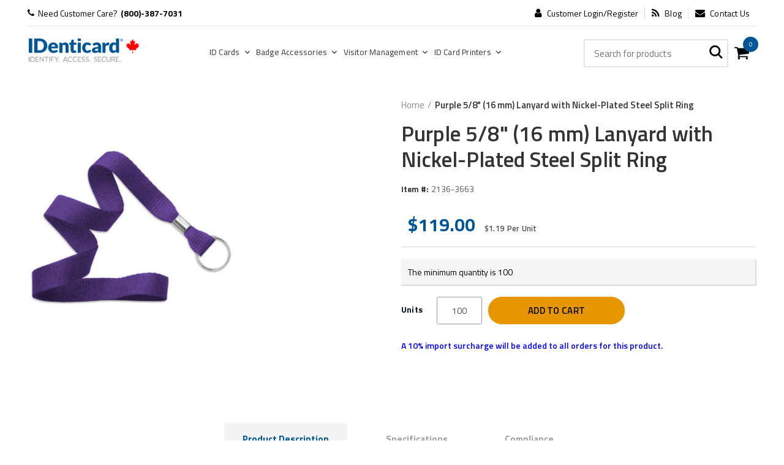

--- FILE ---
content_type: text/html; charset=utf-8
request_url: https://identicard.ca/products/purple-5-8-16-mm-lanyard-with-nickel-plated-steel-split-ring
body_size: 51604
content:
<!doctype html>
<!--[if IE 8]><html class="no-js lt-ie9" lang="en"> <![endif]-->
<!--[if IE 9 ]><html class="ie9 no-js"> <![endif]-->
<!--[if (gt IE 9)|!(IE)]><!--> <html class="no-js" lang="en"> <!--<![endif]-->
<head>

<script
src='//fw-cdn.com/11599187/4250080.js'
chat='true' widgetId='95b5ac7f-6450-404f-9182-c6fc6bfbaf34'>
</script>

  <script>
  
    window.fwcrm.on('widget:loaded', function() {    
      window.fcWidget.conversation.setConversationProperties({"cf_source":"IDENTICARDCA"});     
      if (window.location.href.indexOf("#launch") > -1) {                
        window.fcWidget.open();                
      }    
    });
  
  </script>

  <!-- Google Tag Manager -->
<script>(function(w,d,s,l,i){w[l]=w[l]||[];w[l].push({'gtm.start':
    new Date().getTime(),event:'gtm.js'});var f=d.getElementsByTagName(s)[0],
    j=d.createElement(s),dl=l!='dataLayer'?'&l='+l:'';j.async=true;j.src=
    'https://www.googletagmanager.com/gtm.js?id='+i+dl;f.parentNode.insertBefore(j,f);
})(window,document,'script','dataLayer','GTM-MDJ4BVD');

</script>
<!-- End Google Tag Manager -->





<!-- Added by AVADA SEO Suite -->


<!-- /Added by AVADA SEO Suite -->

  <!-- Basic page needs ================================================== -->
  <meta charset="utf-8">
  <meta http-equiv="Content-Type" content="text/html; charset=utf-8">
  <link rel="shortcut icon" href="//identicard.ca/cdn/shop/t/92/assets/IDenticard-Favicon.png?v=6787857811157901371766997713" type="image/png" />
  
  <title>Purple 5/8&quot; (16 mm) Lanyard with Nickel-Plated Steel Split Ring - IDenticard Canada</title>
  

  
  <meta name="description" content="Made of flat braid polyester material, these lanyards are about as basic as it gets. And that&#39;s not a bad thing: these 5/8&quot; lanyards are an affordable lanyard option for those seeking a solution that just gets the job done. These lanyards offer a nickel-plated steel split key ring end fitting, allowing the wearer to ca">
  
<!-- Hotjar Tracking Code for https://www.identicard.com/ -->
<script>
    (function(h,o,t,j,a,r){
        h.hj=h.hj||function(){(h.hj.q=h.hj.q||[]).push(arguments)};
        h._hjSettings={hjid:1330627,hjsv:6};
        a=o.getElementsByTagName('head')[0];
        r=o.createElement('script');r.async=1;
        r.src=t+h._hjSettings.hjid+j+h._hjSettings.hjsv;
        a.appendChild(r);
    })(window,document,'https://static.hotjar.com/c/hotjar-','.js?sv=');
</script>
  
  

  <!-- Helpers ================================================== -->
  <!-- /snippets/social-meta-tags.liquid -->


  <meta property="og:type" content="product">
  <meta property="og:title" content="Purple 5/8&quot; (16 mm) Lanyard with Nickel-Plated Steel Split Ring">
  
  <meta property="og:image" content="http://identicard.ca/cdn/shop/products/2136-3663_grande.jpg?v=1606941010">
  <meta property="og:image:secure_url" content="https://identicard.ca/cdn/shop/products/2136-3663_grande.jpg?v=1606941010">
  
  <meta property="og:price:amount" content="1.19">
  <meta property="og:price:currency" content="CAD">


  <meta property="og:description" content="Made of flat braid polyester material, these lanyards are about as basic as it gets. And that&#39;s not a bad thing: these 5/8&quot; lanyards are an affordable lanyard option for those seeking a solution that just gets the job done. These lanyards offer a nickel-plated steel split key ring end fitting, allowing the wearer to ca">

  <meta property="og:url" content="https://identicard.ca/products/purple-5-8-16-mm-lanyard-with-nickel-plated-steel-split-ring">
  <meta property="og:site_name" content="IDenticard Canada">





<meta name="twitter:card" content="summary">

  <meta name="twitter:title" content="Purple 5/8" (16 mm) Lanyard with Nickel-Plated Steel Split Ring">
  <meta name="twitter:description" content="Made of flat braid polyester material, these lanyards are about as basic as it gets. And that&#39;s not a bad thing: these 5/8&quot; lanyards are an affordable lanyard option for those seeking a solution that just gets the job done.
These lanyards offer a nickel-plated steel split key ring end fitting, allowing the wearer to carry a few keys or a slotted ID badge.
Choose from black (SKU 2136-3651), royal blue (SKU 2136-3652), navy blue (SKU 2136-3653), green (SKU 2136-3654), orange (SKU 2136-3655), red (SKU 2136-3656), white (SKU 2136-3658), yellow (SKU 2136-3659), purple (SKU 2136-3663), forest green (SKU 2136-3664), teal (SKU 2136-3666) and maroon (SKU 2136-3667).">
  <meta name="twitter:image" content="https://identicard.ca/cdn/shop/products/2136-3663_medium.jpg?v=1606941010">
  <meta name="twitter:image:width" content="240">
  <meta name="twitter:image:height" content="240">


  
    <link rel="canonical" href="https://identicard.ca/products/purple-5-8-16-mm-lanyard-with-nickel-plated-steel-split-ring">
  
  
  <meta name="viewport" content="width=device-width, initial-scale=1, minimum-scale=1, maximum-scale=1" />
  
  <meta name="theme-color" content="">
  <link href="//identicard.ca/cdn/shop/t/92/assets/bootstrap.min.css?v=9987845377613521821767001603" rel="stylesheet" type="text/css" media="all" />
  <!-- CSS ==================================================+ -->
  
  <link href="//identicard.ca/cdn/shop/t/92/assets/chat-box-button.css?v=177811792980060638071766997674" rel="stylesheet" type="text/css" media="all" />
  <link href="//identicard.ca/cdn/shop/t/92/assets/woodmart.css?v=17988835539178055051766997783" rel="stylesheet" type="text/css" media="all" />
  <link href="//identicard.ca/cdn/shop/t/92/assets/font-awesome.min.css?v=113312282277748132781766997692" rel="stylesheet" type="text/css" media="all" />
  <link href="//identicard.ca/cdn/shop/t/92/assets/owl.carousel.min.css?v=145426782246919001381766997740" rel="stylesheet" type="text/css" media="all" />
  <link href="//identicard.ca/cdn/shop/t/92/assets/magnific-popup.css?v=90148344948437341381766997728" rel="stylesheet" type="text/css" media="all" />
  <link href="//identicard.ca/cdn/shop/t/92/assets/styles.css?v=49316286803969311161766997831" rel="stylesheet" type="text/css" media="all" />
  <link href="//identicard.ca/cdn/shop/t/92/assets/cms.css?v=178905645653605473691766997676" rel="stylesheet" type="text/css" media="all" />
  <link href="//identicard.ca/cdn/shop/t/92/assets/custom.css?v=174490901778273393951766997831" rel="stylesheet" type="text/css" media="all" />
  <link href="//identicard.ca/cdn/shop/t/92/assets/industrycms.css?v=131427393455644494701768564827" rel="stylesheet" type="text/css" media="all" />
  <link href="//identicard.ca/cdn/shop/t/92/assets/photoswipe.css?v=163803283482332198031766997741" rel="stylesheet" type="text/css" media="all" />
  
  <link href="//identicard.ca/cdn/shop/t/92/assets/slick.css?v=93148521521194282741766997766" rel="stylesheet" type="text/css" media="all" />
  <link href="//identicard.ca/cdn/shop/t/92/assets/threesixty.css?v=128411023847657240841766997774" rel="stylesheet" type="text/css" media="all" />
  
  <link href="//identicard.ca/cdn/shop/t/92/assets/animate.css?v=46562366335879635691766997665" rel="stylesheet" type="text/css" media="all" />
  <link href="//identicard.ca/cdn/shop/t/92/assets/color-config.css?v=78609376602849281711766997831" rel="stylesheet" type="text/css" media="all" />
  <link href="//identicard.ca/cdn/shop/t/92/assets/theme-index.css?v=91982379250552621561768490632" rel="stylesheet" type="text/css" media="all" />
  <!-- Header hook for plugins ================================================== -->
  <script>window.performance && window.performance.mark && window.performance.mark('shopify.content_for_header.start');</script><meta id="shopify-digital-wallet" name="shopify-digital-wallet" content="/51833929927/digital_wallets/dialog">
<meta name="shopify-checkout-api-token" content="6b7837e062f0668e425f45410be74284">
<link rel="alternate" type="application/json+oembed" href="https://identicard.ca/products/purple-5-8-16-mm-lanyard-with-nickel-plated-steel-split-ring.oembed">
<script async="async" src="/checkouts/internal/preloads.js?locale=en-CA"></script>
<script id="apple-pay-shop-capabilities" type="application/json">{"shopId":51833929927,"countryCode":"CA","currencyCode":"CAD","merchantCapabilities":["supports3DS"],"merchantId":"gid:\/\/shopify\/Shop\/51833929927","merchantName":"IDenticard Canada","requiredBillingContactFields":["postalAddress","email","phone"],"requiredShippingContactFields":["postalAddress","email","phone"],"shippingType":"shipping","supportedNetworks":["visa","masterCard","amex","discover","interac","jcb"],"total":{"type":"pending","label":"IDenticard Canada","amount":"1.00"},"shopifyPaymentsEnabled":true,"supportsSubscriptions":true}</script>
<script id="shopify-features" type="application/json">{"accessToken":"6b7837e062f0668e425f45410be74284","betas":["rich-media-storefront-analytics"],"domain":"identicard.ca","predictiveSearch":true,"shopId":51833929927,"locale":"en"}</script>
<script>var Shopify = Shopify || {};
Shopify.shop = "identicard-canada.myshopify.com";
Shopify.locale = "en";
Shopify.currency = {"active":"CAD","rate":"1.0"};
Shopify.country = "CA";
Shopify.theme = {"name":"IDCA [CSS Optimization] [Theme Cleanup]","id":152026939591,"schema_name":"Woodmart","schema_version":"1.4","theme_store_id":null,"role":"main"};
Shopify.theme.handle = "null";
Shopify.theme.style = {"id":null,"handle":null};
Shopify.cdnHost = "identicard.ca/cdn";
Shopify.routes = Shopify.routes || {};
Shopify.routes.root = "/";</script>
<script type="module">!function(o){(o.Shopify=o.Shopify||{}).modules=!0}(window);</script>
<script>!function(o){function n(){var o=[];function n(){o.push(Array.prototype.slice.apply(arguments))}return n.q=o,n}var t=o.Shopify=o.Shopify||{};t.loadFeatures=n(),t.autoloadFeatures=n()}(window);</script>
<script id="shop-js-analytics" type="application/json">{"pageType":"product"}</script>
<script defer="defer" async type="module" src="//identicard.ca/cdn/shopifycloud/shop-js/modules/v2/client.init-shop-cart-sync_BApSsMSl.en.esm.js"></script>
<script defer="defer" async type="module" src="//identicard.ca/cdn/shopifycloud/shop-js/modules/v2/chunk.common_CBoos6YZ.esm.js"></script>
<script type="module">
  await import("//identicard.ca/cdn/shopifycloud/shop-js/modules/v2/client.init-shop-cart-sync_BApSsMSl.en.esm.js");
await import("//identicard.ca/cdn/shopifycloud/shop-js/modules/v2/chunk.common_CBoos6YZ.esm.js");

  window.Shopify.SignInWithShop?.initShopCartSync?.({"fedCMEnabled":true,"windoidEnabled":true});

</script>
<script>(function() {
  var isLoaded = false;
  function asyncLoad() {
    if (isLoaded) return;
    isLoaded = true;
    var urls = ["https:\/\/portal.zakeke.com\/Scripts\/integration\/shopify\/product.js?shop=identicard-canada.myshopify.com","https:\/\/d23dclunsivw3h.cloudfront.net\/redirect-app.js?shop=identicard-canada.myshopify.com","https:\/\/seo.apps.avada.io\/avada-seo-installed.js?shop=identicard-canada.myshopify.com","https:\/\/gdprcdn.b-cdn.net\/js\/gdpr_cookie_consent.min.js?shop=identicard-canada.myshopify.com","https:\/\/ufe.helixo.co\/scripts\/sdk.min.js?shop=identicard-canada.myshopify.com","\/\/searchserverapi1.com\/widgets\/shopify\/init.js?a=3s5P3h9k6f\u0026shop=identicard-canada.myshopify.com"];
    for (var i = 0; i < urls.length; i++) {
      var s = document.createElement('script');
      s.type = 'text/javascript';
      s.async = true;
      s.src = urls[i];
      var x = document.getElementsByTagName('script')[0];
      x.parentNode.insertBefore(s, x);
    }
  };
  if(window.attachEvent) {
    window.attachEvent('onload', asyncLoad);
  } else {
    window.addEventListener('load', asyncLoad, false);
  }
})();</script>
<script id="__st">var __st={"a":51833929927,"offset":-18000,"reqid":"2d60b038-3469-4a1f-a68e-914032bf4519-1768877049","pageurl":"identicard.ca\/products\/purple-5-8-16-mm-lanyard-with-nickel-plated-steel-split-ring","u":"662dc48ec984","p":"product","rtyp":"product","rid":6107700822215};</script>
<script>window.ShopifyPaypalV4VisibilityTracking = true;</script>
<script id="captcha-bootstrap">!function(){'use strict';const t='contact',e='account',n='new_comment',o=[[t,t],['blogs',n],['comments',n],[t,'customer']],c=[[e,'customer_login'],[e,'guest_login'],[e,'recover_customer_password'],[e,'create_customer']],r=t=>t.map((([t,e])=>`form[action*='/${t}']:not([data-nocaptcha='true']) input[name='form_type'][value='${e}']`)).join(','),a=t=>()=>t?[...document.querySelectorAll(t)].map((t=>t.form)):[];function s(){const t=[...o],e=r(t);return a(e)}const i='password',u='form_key',d=['recaptcha-v3-token','g-recaptcha-response','h-captcha-response',i],f=()=>{try{return window.sessionStorage}catch{return}},m='__shopify_v',_=t=>t.elements[u];function p(t,e,n=!1){try{const o=window.sessionStorage,c=JSON.parse(o.getItem(e)),{data:r}=function(t){const{data:e,action:n}=t;return t[m]||n?{data:e,action:n}:{data:t,action:n}}(c);for(const[e,n]of Object.entries(r))t.elements[e]&&(t.elements[e].value=n);n&&o.removeItem(e)}catch(o){console.error('form repopulation failed',{error:o})}}const l='form_type',E='cptcha';function T(t){t.dataset[E]=!0}const w=window,h=w.document,L='Shopify',v='ce_forms',y='captcha';let A=!1;((t,e)=>{const n=(g='f06e6c50-85a8-45c8-87d0-21a2b65856fe',I='https://cdn.shopify.com/shopifycloud/storefront-forms-hcaptcha/ce_storefront_forms_captcha_hcaptcha.v1.5.2.iife.js',D={infoText:'Protected by hCaptcha',privacyText:'Privacy',termsText:'Terms'},(t,e,n)=>{const o=w[L][v],c=o.bindForm;if(c)return c(t,g,e,D).then(n);var r;o.q.push([[t,g,e,D],n]),r=I,A||(h.body.append(Object.assign(h.createElement('script'),{id:'captcha-provider',async:!0,src:r})),A=!0)});var g,I,D;w[L]=w[L]||{},w[L][v]=w[L][v]||{},w[L][v].q=[],w[L][y]=w[L][y]||{},w[L][y].protect=function(t,e){n(t,void 0,e),T(t)},Object.freeze(w[L][y]),function(t,e,n,w,h,L){const[v,y,A,g]=function(t,e,n){const i=e?o:[],u=t?c:[],d=[...i,...u],f=r(d),m=r(i),_=r(d.filter((([t,e])=>n.includes(e))));return[a(f),a(m),a(_),s()]}(w,h,L),I=t=>{const e=t.target;return e instanceof HTMLFormElement?e:e&&e.form},D=t=>v().includes(t);t.addEventListener('submit',(t=>{const e=I(t);if(!e)return;const n=D(e)&&!e.dataset.hcaptchaBound&&!e.dataset.recaptchaBound,o=_(e),c=g().includes(e)&&(!o||!o.value);(n||c)&&t.preventDefault(),c&&!n&&(function(t){try{if(!f())return;!function(t){const e=f();if(!e)return;const n=_(t);if(!n)return;const o=n.value;o&&e.removeItem(o)}(t);const e=Array.from(Array(32),(()=>Math.random().toString(36)[2])).join('');!function(t,e){_(t)||t.append(Object.assign(document.createElement('input'),{type:'hidden',name:u})),t.elements[u].value=e}(t,e),function(t,e){const n=f();if(!n)return;const o=[...t.querySelectorAll(`input[type='${i}']`)].map((({name:t})=>t)),c=[...d,...o],r={};for(const[a,s]of new FormData(t).entries())c.includes(a)||(r[a]=s);n.setItem(e,JSON.stringify({[m]:1,action:t.action,data:r}))}(t,e)}catch(e){console.error('failed to persist form',e)}}(e),e.submit())}));const S=(t,e)=>{t&&!t.dataset[E]&&(n(t,e.some((e=>e===t))),T(t))};for(const o of['focusin','change'])t.addEventListener(o,(t=>{const e=I(t);D(e)&&S(e,y())}));const B=e.get('form_key'),M=e.get(l),P=B&&M;t.addEventListener('DOMContentLoaded',(()=>{const t=y();if(P)for(const e of t)e.elements[l].value===M&&p(e,B);[...new Set([...A(),...v().filter((t=>'true'===t.dataset.shopifyCaptcha))])].forEach((e=>S(e,t)))}))}(h,new URLSearchParams(w.location.search),n,t,e,['guest_login'])})(!0,!0)}();</script>
<script integrity="sha256-4kQ18oKyAcykRKYeNunJcIwy7WH5gtpwJnB7kiuLZ1E=" data-source-attribution="shopify.loadfeatures" defer="defer" src="//identicard.ca/cdn/shopifycloud/storefront/assets/storefront/load_feature-a0a9edcb.js" crossorigin="anonymous"></script>
<script data-source-attribution="shopify.dynamic_checkout.dynamic.init">var Shopify=Shopify||{};Shopify.PaymentButton=Shopify.PaymentButton||{isStorefrontPortableWallets:!0,init:function(){window.Shopify.PaymentButton.init=function(){};var t=document.createElement("script");t.src="https://identicard.ca/cdn/shopifycloud/portable-wallets/latest/portable-wallets.en.js",t.type="module",document.head.appendChild(t)}};
</script>
<script data-source-attribution="shopify.dynamic_checkout.buyer_consent">
  function portableWalletsHideBuyerConsent(e){var t=document.getElementById("shopify-buyer-consent"),n=document.getElementById("shopify-subscription-policy-button");t&&n&&(t.classList.add("hidden"),t.setAttribute("aria-hidden","true"),n.removeEventListener("click",e))}function portableWalletsShowBuyerConsent(e){var t=document.getElementById("shopify-buyer-consent"),n=document.getElementById("shopify-subscription-policy-button");t&&n&&(t.classList.remove("hidden"),t.removeAttribute("aria-hidden"),n.addEventListener("click",e))}window.Shopify?.PaymentButton&&(window.Shopify.PaymentButton.hideBuyerConsent=portableWalletsHideBuyerConsent,window.Shopify.PaymentButton.showBuyerConsent=portableWalletsShowBuyerConsent);
</script>
<script data-source-attribution="shopify.dynamic_checkout.cart.bootstrap">document.addEventListener("DOMContentLoaded",(function(){function t(){return document.querySelector("shopify-accelerated-checkout-cart, shopify-accelerated-checkout")}if(t())Shopify.PaymentButton.init();else{new MutationObserver((function(e,n){t()&&(Shopify.PaymentButton.init(),n.disconnect())})).observe(document.body,{childList:!0,subtree:!0})}}));
</script>
<link id="shopify-accelerated-checkout-styles" rel="stylesheet" media="screen" href="https://identicard.ca/cdn/shopifycloud/portable-wallets/latest/accelerated-checkout-backwards-compat.css" crossorigin="anonymous">
<style id="shopify-accelerated-checkout-cart">
        #shopify-buyer-consent {
  margin-top: 1em;
  display: inline-block;
  width: 100%;
}

#shopify-buyer-consent.hidden {
  display: none;
}

#shopify-subscription-policy-button {
  background: none;
  border: none;
  padding: 0;
  text-decoration: underline;
  font-size: inherit;
  cursor: pointer;
}

#shopify-subscription-policy-button::before {
  box-shadow: none;
}

      </style>

<script>window.performance && window.performance.mark && window.performance.mark('shopify.content_for_header.end');</script>
  <!-- /snippets/oldIE-js.liquid -->


<!--[if lt IE 9]>
<script src="//cdnjs.cloudflare.com/ajax/libs/html5shiv/3.7.2/html5shiv.min.js" type="text/javascript"></script>
<script src="//identicard.ca/cdn/shop/t/92/assets/respond.min.js?v=52248677837542619231766997760" type="text/javascript"></script>
<link href="//identicard.ca/cdn/shop/t/92/assets/respond-proxy.html" id="respond-proxy" rel="respond-proxy" />
<link href="//identicard.ca/search?q=43e6ce36df13db2a411aa2a974ebdf78" id="respond-redirect" rel="respond-redirect" />
<script src="//identicard.ca/search?q=43e6ce36df13db2a411aa2a974ebdf78" type="text/javascript"></script>
<![endif]-->



  <script src="//identicard.ca/cdn/shop/t/92/assets/vendor.js?v=113621509916466055761766997775" type="text/javascript"></script>
  <script src="//identicard.ca/cdn/shop/t/92/assets/bootstrap.min.js?v=135618559580299884151766997669" type="text/javascript"></script>
  
<link href="//fonts.googleapis.com/css?family=Titillium Web:300italic,400italic,500italic,600italic,700italic,800italic,700,300,600,800,400,500&amp;subset=cyrillic-ext,greek-ext,latin,latin-ext,cyrillic,greek,vietnamese" rel='stylesheet' type='text/css'><link href="//fonts.googleapis.com/css?family=Titillium Web:300italic,400italic,500italic,600italic,700italic,800italic,700,300,600,800,400,500&amp;subset=cyrillic-ext,greek-ext,latin,latin-ext,cyrillic,greek,vietnamese" rel='stylesheet' type='text/css'><link href="//fonts.googleapis.com/css?family=Titillium Web:300italic,400italic,500italic,600italic,700italic,800italic,700,300,600,800,400,500&amp;subset=cyrillic-ext,greek-ext,latin,latin-ext,cyrillic,greek,vietnamese" rel='stylesheet' type='text/css'><link href="//fonts.googleapis.com/css?family=Titillium Web:300italic,400italic,500italic,600italic,700italic,800italic,700,300,600,800,400,500&amp;subset=cyrillic-ext,greek-ext,latin,latin-ext,cyrillic,greek,vietnamese" rel='stylesheet' type='text/css'><link href="//fonts.googleapis.com/css?family=Titillium Web:300italic,400italic,500italic,600italic,700italic,800italic,700,300,600,800,400,500&amp;subset=cyrillic-ext,greek-ext,latin,latin-ext,cyrillic,greek,vietnamese" rel='stylesheet' type='text/css'>
<link href="//fonts.googleapis.com/css?family=Titillium Web:300italic,400italic,500italic,600italic,700italic,800italic,700,300,600,800,400,500&amp;subset=cyrillic-ext,greek-ext,latin,latin-ext,cyrillic,greek,vietnamese" rel='stylesheet' type='text/css'><script type="text/javascript">
    var productsObj = {};
    var swatch_color_type = 1;
    var product_swatch_size = 'size-small';
    var asset_url = '//identicard.ca/cdn/shop/t/92/assets//?8609';
    var money_format = '<span class="money">${{amount}}</span>';
    var multi_language = false;
    var OSName="Unknown OS";
    if (navigator.appVersion.indexOf("Win")!=-1) OSName="Windows";
    if (navigator.appVersion.indexOf("Mac")!=-1) OSName="Mac OS X";
    if (navigator.appVersion.indexOf("X11")!=-1) OSName="UNIX";
    if (navigator.appVersion.indexOf("Linux")!=-1) OSName="Linux";
    $('html').addClass('platform-'+OSName);
  </script>
  <script src="//identicard.ca/cdn/shop/t/92/assets/lang2.js?v=31446015676001772991766997722" type="text/javascript"></script>
<script>
  var translator = {
    current_lang : jQuery.cookie("language"),
    init: function() {
      translator.updateStyling();	 
      translator.updateLangSwitcher();
    },
    updateStyling: function() {
        var style;
        if (translator.isLang2()) {
          style = "<style>*[data-translate] {visibility:hidden} .lang1 {display:none}</style>";          
        } else {
          style = "<style>*[data-translate] {visibility:visible} .lang2 {display:none}</style>";
        }
        jQuery('head').append(style);
    },
    updateLangSwitcher: function() { 
      if (translator.isLang2()) {
        jQuery(".menu-item-type-language .woodmart-nav-link").removeClass('active');
        jQuery(".menu-item-type-language .woodmart-nav-link.lang-2").addClass("active");
      }
    },
    getTextToTranslate: function(selector) {
      var result = window.lang2;
      var params;
      if (selector.indexOf("|") > 0) {
        var devideList = selector.split("|");
        selector = devideList[0];
        params = devideList[1].split(",");
      }

      var selectorArr = selector.split('.');
      if (selectorArr) {
        for (var i = 0; i < selectorArr.length; i++) {
            result = result[selectorArr[i]];
        }
      } else {
        result = result[selector];
      }
      if (result && result.one && result.other) {
        var countEqual1 = true;
        for (var i = 0; i < params.length; i++) {
          if (params[i].indexOf("count") >= 0) {
            variables = params[i].split(":");
            if (variables.length>1) {
              var count = variables[1];
              if (count > 1) {
                countEqual1 = false;
              }
            }
          }
        } 
        if (countEqual1) {
          result = result.one;
        } else {
          result = result.other;
        }
      } 
      
      if (params && params.length>0) {
        result = result.replace(/{{\s*/g, "{{");
        result = result.replace(/\s*}}/g, "}}");
        for (var i = 0; i < params.length; i++) {
          variables = params[i].split(":");
          if (variables.length>1) {
            result = result.replace("{{"+variables[0]+"}}", variables[1]);
          }          
        }
      }
      

      return result;
    },
    isLang2: function() {
      return translator.current_lang && translator.current_lang == 2;
    }, 
    doTranslate: function(blockSelector) {
      if (translator.isLang2()) {
        jQuery(blockSelector + " [data-translate]").each(function(e) {          
          var item = jQuery(this);
          var selector = item.attr("data-translate");
          var text = translator.getTextToTranslate(selector); 
          if (item.attr("translate-item")) {
            var attribute = item.attr("translate-item");
            if (attribute == 'blog-date-author') {
              item.html(text);
            } else if (attribute!="") {            
              item.attr(attribute,text);
            }
          } else if (item.is("input")) { 
            if(item.is("input[type=search]")){
            	item.attr("placeholder", text);
            }else{
            	item.val(text);
            }
            
          } else {
            item.text(text);
          }
          item.css("visibility","visible");
        });
      }
    }   
  };
  translator.init(); 
  jQuery(document).ready(function() {     
    jQuery('.select-language a').on('click', function(){ 
      var value = jQuery(this).data('lang');
      jQuery.cookie('language', value, {expires:10, path:'/'});
      location.reload();
    });
  	translator.doTranslate("body");
  });
</script>
  <style>
    
      .single-product-content .product-options .selector-wrapper {
        display: none;
      }
    
    
    
  </style>

					
					<script src="//identicard.ca/cdn/shop/t/92/assets/callforprice_init.js?v=88569138293019370481766997671" type="text/javascript"></script>
					 
					
					<script src="//identicard.ca/cdn/shop/t/92/assets/callforprice.js?v=145608080815286918981766997671" type="text/javascript"></script>
					 

 
<!-- "snippets/pagefly-header.liquid" was not rendered, the associated app was uninstalled -->
  
  <script>
  window.zakekeProductAdvancedProcessing = true;
  
  
  window.zakekePricingData = {
    variantId: 37706347839687,
    cart: {"note":null,"attributes":{},"original_total_price":0,"total_price":0,"total_discount":0,"total_weight":0.0,"item_count":0,"items":[],"requires_shipping":false,"currency":"CAD","items_subtotal_price":0,"cart_level_discount_applications":[],"checkout_charge_amount":0},
    product: {"id":6107755741383,"title":"Customization","handle":"customization","description":"","published_at":"2020-11-24T03:12:24-05:00","created_at":"2020-12-02T15:36:18-05:00","vendor":"IDenticard.com","type":"zakeke-design","tags":[],"price":1,"price_min":1,"price_max":1,"available":true,"price_varies":false,"compare_at_price":null,"compare_at_price_min":0,"compare_at_price_max":0,"compare_at_price_varies":false,"variants":[{"id":37706347839687,"title":"Default Title","option1":"Default Title","option2":null,"option3":null,"sku":"","requires_shipping":false,"taxable":true,"featured_image":null,"available":true,"name":"Customization","public_title":null,"options":["Default Title"],"price":1,"weight":0,"compare_at_price":null,"inventory_management":null,"barcode":"","requires_selling_plan":false,"selling_plan_allocations":[],"quantity_rule":{"min":1,"max":null,"increment":1}}],"images":[],"featured_image":null,"options":["Title"],"requires_selling_plan":false,"selling_plan_groups":[],"content":""}
  };
  

  window.zakekeShopLocales = [
    
    {
      iso_code: "en",
      root_url: "\/",
      primary: true
    },
    
  ];
</script>

<script src="https://unpkg.com/@glidejs/glide@3.4.1/dist/glide.js"></script>
<!-- Required Core Stylesheet -->
<link rel="stylesheet" href="https://unpkg.com/@glidejs/glide@3.4.1/dist/css/glide.core.css">
<!-- Optional Theme Stylesheet -->
<link rel="stylesheet" href="https://unpkg.com/@glidejs/glide@3.4.1/dist/css/glide.theme.css">

<style>
.glide__arrow.prev {
    left: 0;
    }

.glide__arrow.next {
    right: 0;
}

.glide__slides {
    margin: 0px;
    list-style: none;
}

.glide__arrow {
  border: none !important;
  box-shadow: none !important;
}
  
.zakeke-cart-preview-window {
    position: fixed;
top: 0;
    left: 0;
    width: 100%;
    height: 100%;
    background: rgba(0, 0, 0, 0.94);
z-index: 1000;
    display: flex;
    flex-direction: column;
    align-items: center;
    justify-content: center;
    user-select: none;
}

.zakeke-cart-preview-window-label {
    padding: 20px;
}

.zakeke-cart-preview-window-label h3
{
    color: white;
}

.zakeke-cart-previews {
    position: relative;
    max-width: 260px;
}

@media (max-width: 768px) {
    .zakeke-cart-previews {
      max-width: 130px;
	}
}

.zakeke-cart-preview {
    cursor: pointer;
}
</style>
  
  
 
<!-- BEGIN app block: shopify://apps/advance-reorder-repeat-order/blocks/adv-block/2dd67710-95db-4aa2-93c7-6a6c6f57d67f --><script>
	var advance_reorder_money_format = "${{amount}} CAD"	
</script>
<script type="text/javascript" defer="defer" src="https://app.identixweb.com/advance-reorder/assets/js/advance-reorder.js"></script>


<!-- END app block --><!-- BEGIN app block: shopify://apps/ufe-cross-sell-upsell-bundle/blocks/app-embed/588d2ac5-62f3-4ccd-8638-da98ec61fa90 -->



<script>
  window.isUfeInstalled = true;
  
  window.ufeStore = {
    collections: [283356299463,237946667207,237947125959,237947617479],
    tags: 'Flat,Purple,Split Ring,Standard,tariff_10'.split(','),
    selectedVariantId: 37706251174087,
    moneyFormat: "${{amount}}",
    moneyFormatWithCurrency: "${{amount}} CAD",
    currency: "CAD",
    customerId: null,
    productAvailable: true,
    productMapping: [],
    meta: {
        pageType: 'product' ,
        productId: 6107700822215 ,
        selectedVariantId: 37706251174087,
        collectionId: null
    }
  }
  


  
    window.ufeStore.cartTotal = 0;
    window.ufeStore.cart = {"note":null,"attributes":{},"original_total_price":0,"total_price":0,"total_discount":0,"total_weight":0.0,"item_count":0,"items":[],"requires_shipping":false,"currency":"CAD","items_subtotal_price":0,"cart_level_discount_applications":[],"checkout_charge_amount":0},
    
  

   window.ufeStore.localization = {};
  
  

  window.ufeStore.localization.availableCountries = ["CA"];
  window.ufeStore.localization.availableLanguages = ["en"];

  console.log("%c UFE: Funnel Engines ⚡️ Full Throttle 🦾😎!", 'font-weight: bold; letter-spacing: 2px; font-family: system-ui, -apple-system, BlinkMacSystemFont, "Segoe UI", "Roboto", "Oxygen", "Ubuntu", Arial, sans-serif;font-size: 20px;color: rgb(25, 124, 255); text-shadow: 1px 1px 0 rgb(62, 246, 255)');
  console.log(`%c \n Funnels on IDenticard Canada is powered by Upsell Funnel Engine. \n  \n   → Positive ROI Guaranteed \n   → #1 Upsell Funnel App\n   → Increased AOV & LTV\n   → All-In-One Upsell & Cross Sell\n  \n Know more: https://helixo.co/ufe \n\n  \n  `,'font-size: 12px;font-family: monospace;padding: 1px 2px;line-height: 1');
   
</script>


<script async src="https://ufe.helixo.co/scripts/app-core.min.js?shop=identicard-canada.myshopify.com"></script><!-- END app block --><!-- BEGIN app block: shopify://apps/tada-pop-up-spin-wheel-popups/blocks/widget/67086c50-e25d-4e19-9d73-e6f65a8879ef --><script>
  (function () {
	var checkInterval = setInterval(function () {
	  if (typeof Shopify === 'undefined') {
	    return;
	  }
	  clearInterval(checkInterval);
      if (!Shopify.shop) {
        return;
      }
      var url = 'https://cdn.trytadapp.com/loader.js?shop={shop}';
      var script = document.createElement('script');
      script.src = url.replace('{shop}', Shopify.shop);
    
      document.head.appendChild(script);
	}, 100);
  })();
</script>
<!-- END app block --><!-- BEGIN app block: shopify://apps/analyzify-ga4-ads-tracking/blocks/app-embed-v4/69637cfd-dd6f-4511-aa97-7037cfb5515c -->


<!-- BEGIN app snippet: an_analyzify_settings -->







<script defer>
  // AN_ANALYZIFY_SETTINGS
  (() => {
    try {
      const startTime = performance.now();
      window.analyzify = window.analyzify || {};
  
      window.analyzify.log = (t, groupName, nestedGroupName) => {
        try {
          const styles = {
            default: 'color:#fff;background:#413389;',
            an_analyzify: 'color:#fff;background:#1f77b4;', 
            an_analyzify_settings: 'color:#fff;background:#ff7f0e;', 
            an_fb: 'color:#fff;background:#2ca02c;', 
            an_criteo: 'color:#fff;background:#d62728;', 
            an_bing: 'color:#fff;background:#9467bd;', 
            an_clarity: 'color:#fff;background:#8c564b;', 
            an_hotjar: 'color:#fff;background:#8c564b;', 
            an_gtm: 'color:#fff;background:#e377c2;', 
            an_klaviyo: 'color:#fff;background:#7f7f7f;', 
            an_pinterest: 'color:#fff;background:#bcbd22;', 
            an_rebuy: 'color:#fff;background:#17becf;', 
            an_tiktok: 'color:#fff;background:#ffbb78;', 
            an_x: 'color:#fff;background:#98df8a;', 
            an_consent: 'color:#fff;background:#ff9896;' 
          };

          if (window.analyzify.logging && t != null) {
            const style = styles[groupName] || styles['default'];
            console.log(`%c[${groupName || 'Analyzify'}]${nestedGroupName ? ` ${nestedGroupName}` : ''}`, style, t);
            analyzify.logs.push(t);
            if (analyzify?.stopAtLog) {
              debugger;
            }
          }
        } catch (error) {
          console.error("Error processing analyzify settings:", error);
        }
      }

      (() => {
        try {
          window.analyzify = {
            ...window.analyzify,
            logging: "" == "true",
            logs: [],
            testing_environment: false,
            consent_version: null,
            initial_load: {},
            variant_changed_with_view_item: false,
            chunk_size: 25,
            properties: {
              GTM: {
                status: true,
                id: "",
                multiple_view_item_list: false,
                feed_country: "",
                feed_region: "",
                feed_language: "",
                merchant_id: "",
                enhanced_params: true,
                replace_session_id: false,
                replace_gclid: false,
                variant_changed: true,
                generate_lead: true,
              },
              GADS: {
                status:false, 
                conversion_linker:false, 
                allow_ad_personalization_signals:false,
                ads_data_redaction:false,
                url_passthrough:false,
                primary: {
                  status:false,
                  id: "",
                  feed_country: "CA",
                  feed_region: "CA",
                  merchant_id: "",
                  feed_language: "",
                  product_id_format: "product_sku", 
                  replace_session_id:false,
                  replace_gclid:false,
                  remarketing: {
                    status:false,
                    gads_remarketing_id_format: "product_sku",
                    events: { 
                      view_item_list: false, 
                      view_item: false,
                      add_to_cart: false,
                      remove_from_cart: false,
                      begin_checkout: false,
                      purchase: false,
                      generate_lead: false,
                    }
                  },
                  conversions: {
                    view_item: {
                        status: false,
                        value: "",
                    },
                    add_to_cart: {
                        status: false,
                        value: "",
                    },
                    begin_checkout: {
                        status: false,
                        value: "",
                    },
                    purchase: {
                        status: false,
                        value: "",
                    },
                    generate_lead: {
                      status: false,
                      value: "",
                    }
                  }
                },
                secondary: {
                  status: false,
                  id: "",
                  feed_country: "",
                  feed_region: "CA",
                  merchant_id: "",
                  feed_language: "",
                  product_id_format: "product_sku",
                  remarketing: {
                    gads_remarketing_id_format: "product_sku",
                    status: false,
                    events: {
                      view_item_list: false,
                      view_item: false,
                      add_to_cart: false,
                      remove_from_cart: false,
                      begin_checkout: false,
                      purchase: false,
                      generate_lead: false,
                    }
                  },
                  conversions: {
                    view_item: {
                      status: false,
                      value: "",
                    },
                    add_to_cart:{
                      status: false,
                      value: "",
                    },
                    begin_checkout:{
                      status: false,
                      value: "",
                    },
                    purchase:{
                      status: false,
                      value: "",
                    },
                    generate_lead: {
                      status: false,
                      value: "",
                    }
                  }
                }
              },
              GA4: {
                status: false,
                multiple_view_item_list: false,
                enhanced_params: true,
                all_forms: false,
                primary: {
                  status: false,
                  id: "",
                  product_id_format: "product_sku",
                  replace_session_id: false,
                  events: {
                    variant_changed: true,
                    view_item_list: false,
                    select_item: false,
                    nav_click: false,
                    view_item: false,
                    add_to_cart: false,
                    add_to_wishlist: false,
                    view_cart: false,
                    remove_from_cart: false,
                    begin_checkout: false,
                    purchase: false,
                    generate_lead: true,
                    page_404: true,
                  }
                },
                secondary: {
                  status: false,
                  id: "G-YT6X69DHL5",
                  product_id_format: "product_sku",
                  replace_session_id: false,
                  events: {
                      variant_changed: true,
                      view_item_list: true,
                      select_item: true,
                      nav_click: false,
                      view_item: true,
                      add_to_cart: true,
                      add_to_wishlist: true,
                      view_cart: true,
                      remove_from_cart: true,
                      begin_checkout: true,
                      purchase: false,
                      generate_lead: true, // @check & set: false
                      page_404: true,
                  }
                } 
              },
              X: {
                status: false,
                id:"",
                product_id_format: "product_sku",
                events:{
                    page_view: "",
                    add_to_cart: "",
                    begin_checkout: "",
                    search: ""
                }
              },
              BING: {
                status: false,
                id: "",
                product_id_format: "product_sku",
                events: {
                    home: true,
                    view_item: true,
                    view_item_list: true,
                    view_cart: true,
                    search: true,
                    add_to_cart: false,
                    begin_checkout: false,
                    purchase: false
                }
              },
              FACEBOOK: {
                status: false,
                all_forms: false,
                primary: {
                    status: false,
                    id: "",
                    product_id_format: "",
                    events: {
                        view_content: false,
                        view_collection: true,
                        search: false,
                        add_to_cart: false,
                        add_to_wishlist: false,
                        view_cart: true,
                        initiate_checkout: false,
                        add_payment_info: false,
                        generate_lead: true,
                        purchase: false,
                    }
                },
                secondary: {
                    status: false,
                    id: "",
                    product_id_format: "",
                    events: {
                        view_content: false,
                        view_collection: true,
                        search: false,
                        add_to_cart: false,
                        add_to_wishlist: false,
                        view_cart: true,
                        initiate_checkout: false,
                        add_payment_info: false,
                        generate_lead: true,
                        purchase: false,
                    }
                }
              },
              SERVERSIDE: {
                store_id: null,
                status: false,
                measurement_id: null,
                datalayer: false,
                endpoint: 'https://analyzifycdn.com/collect',
                testEndpoint: 'https://stag.analyzifycdn.com/collect', 
                azfy_attribution: 'dual',
                shop_domain: "identicard.ca",
                all_forms: false,
                events: {
                    add_to_cart: false,
                    view_item: true,
                    page_view: true,
                    begin_checkout: false,
                    search: true,
                    generate_lead: true,
                },
                sendCartUpdateDebug: false,
              },
              PINTEREST:{
                status: false,
                id: "",
                product_id_format: "product_sku",
                events:{
                    view_item_list: false,
                    view_item: false,
                    add_to_cart: false,
                    purchase: false,
                }
              },
              CRITEO:{
                status: false,
                id: "",
                product_id_format: "product_sku",
                events:{
                    view_item_list: false,
                    view_item: false,
                    add_to_cart: false,
                    view_cart: false,
                    purchase: false,
                }
              },
              CLARITY:{
                status: false,
                id: "",
                events: {
                  view_item: false,
                  view_item_list: false,
                  view_cart: false,
                  add_to_cart: false,
                  add_to_wishlist: false,
                  remove_from_cart: false,
                  begin_checkout: false,
                  search: false,
                }
              },
              HOTJAR:{
                status: false,
                id: "",
                events: {
                  view_item: false,
                  view_item_list: false,
                  view_cart: false,
                  add_to_cart: false,
                  add_to_wishlist: false,
                  remove_from_cart: false,
                  begin_checkout: false,
                  search: false,
                }
              },             
              SNAPCHAT:{
                status: false,
                id: "",
                events: {
                  view_item: false,
                  add_to_cart: false,
                  initiate_checkout: false,
                },
                product_id_format: "product_sku",
              },
              KLAVIYO:{
                status: false,
                id: "",
                product_id_format: "product_sku",
                events:{
                    subscribe: false, // did not seem to be defined in the settings
                    view_item_list: false,
                    view_item: false,
                    add_to_cart: false,
                    add_to_wishlist: true,
                    begin_checkout: false,
                    search: false,
                    purchase: false, // did not seem to be defined in the settings
                }
              },
              
              TIKTOK:{
                status: false,
                id: "",
                product_id_format: "product_sku",
                all_forms: false,
                events:{
                    view_item: false,
                    add_to_cart: false,
                    begin_checkout: false,
                    search: false,
                    purchase: false,
                    generate_lead: true,
                }
              }
            },
            send_unhashed_email: false,
            hide_raw_userdata: false,
            feed_region: 'CA',
            feed_country: 'CA',
            debug_mode: false,
            rebuy_atc_rfc: false,
            pageFly: false,
            user_id_format: "cid",
            send_user_id: true,
            addedProduct: null
          }
        } catch (error) {
          console.error("Error processing analyzify settings:", error);
        }
      })();

      window.analyzify_custom_classes = '';
      window.analyzify_measurement_id = '';
      window.analyzify_measurement_id_v3 = '';
      window.analyzify.gtag_config = {};

      // @check
      window.collection_sku_list = [
        
      ];

      window.analyzify.cart_attributes = null;
      window.analyzify.eventId = null;
      window.analyzify.cart_id = null;
      window.analyzify.sh_info_obj = {};

      // @check
      const orders = [
        
      ];
      // @check
      const totalOrderPrice = orders.reduce((acc, price) => acc + price, 0);

      window.analyzify.shopify_customer  = {
        
        type: 'visitor',
        
      };

      // @check
      window.analyzify.shopify_template = 'product';

      (() => {
        try {
          
            window.analyzify.getProductObj = (() => {
              try {
                return {
                  product: {"id":6107700822215,"title":"Purple 5\/8\" (16 mm) Lanyard with Nickel-Plated Steel Split Ring","handle":"purple-5-8-16-mm-lanyard-with-nickel-plated-steel-split-ring","description":"\u003cp\u003eMade of flat braid polyester material, these lanyards are about as basic as it gets. And that's not a bad thing: these 5\/8\" lanyards are an affordable lanyard option for those seeking a solution that just gets the job done.\u003c\/p\u003e\n\u003cp\u003eThese lanyards offer a nickel-plated steel split key ring end fitting, allowing the wearer to carry a few keys or a slotted ID badge.\u003c\/p\u003e\n\u003cp\u003eChoose from black (SKU 2136-3651), royal blue (SKU 2136-3652), navy blue (SKU 2136-3653), green (SKU 2136-3654), orange (SKU 2136-3655), red (SKU 2136-3656), white (SKU 2136-3658), yellow (SKU 2136-3659), purple (SKU 2136-3663), forest green (SKU 2136-3664), teal (SKU 2136-3666) and maroon (SKU 2136-3667).\u003c\/p\u003e","published_at":"2020-08-21T22:07:59-04:00","created_at":"2020-12-02T15:30:10-05:00","vendor":"Identicard","type":"","tags":["Flat","Purple","Split Ring","Standard","tariff_10"],"price":119,"price_min":119,"price_max":119,"available":true,"price_varies":false,"compare_at_price":null,"compare_at_price_min":0,"compare_at_price_max":0,"compare_at_price_varies":false,"variants":[{"id":37706251174087,"title":"Default Title","option1":"Default Title","option2":null,"option3":null,"sku":"2136-3663","requires_shipping":true,"taxable":true,"featured_image":null,"available":true,"name":"Purple 5\/8\" (16 mm) Lanyard with Nickel-Plated Steel Split Ring","public_title":null,"options":["Default Title"],"price":119,"weight":10,"compare_at_price":null,"inventory_management":"shopify","barcode":"","requires_selling_plan":false,"selling_plan_allocations":[],"quantity_rule":{"min":1,"max":null,"increment":1}}],"images":["\/\/identicard.ca\/cdn\/shop\/products\/2136-3663.jpg?v=1606941010"],"featured_image":"\/\/identicard.ca\/cdn\/shop\/products\/2136-3663.jpg?v=1606941010","options":["Title"],"media":[{"alt":null,"id":15511739007175,"position":1,"preview_image":{"aspect_ratio":1.0,"height":4000,"width":4000,"src":"\/\/identicard.ca\/cdn\/shop\/products\/2136-3663.jpg?v=1606941010"},"aspect_ratio":1.0,"height":4000,"media_type":"image","src":"\/\/identicard.ca\/cdn\/shop\/products\/2136-3663.jpg?v=1606941010","width":4000}],"requires_selling_plan":false,"selling_plan_groups":[],"content":"\u003cp\u003eMade of flat braid polyester material, these lanyards are about as basic as it gets. And that's not a bad thing: these 5\/8\" lanyards are an affordable lanyard option for those seeking a solution that just gets the job done.\u003c\/p\u003e\n\u003cp\u003eThese lanyards offer a nickel-plated steel split key ring end fitting, allowing the wearer to carry a few keys or a slotted ID badge.\u003c\/p\u003e\n\u003cp\u003eChoose from black (SKU 2136-3651), royal blue (SKU 2136-3652), navy blue (SKU 2136-3653), green (SKU 2136-3654), orange (SKU 2136-3655), red (SKU 2136-3656), white (SKU 2136-3658), yellow (SKU 2136-3659), purple (SKU 2136-3663), forest green (SKU 2136-3664), teal (SKU 2136-3666) and maroon (SKU 2136-3667).\u003c\/p\u003e"},
                  taxonomy: {
                    id: null,
                    name: null,
                    ancestors: null
                  },
                  variant: {"id":37706251174087,"title":"Default Title","option1":"Default Title","option2":null,"option3":null,"sku":"2136-3663","requires_shipping":true,"taxable":true,"featured_image":null,"available":true,"name":"Purple 5\/8\" (16 mm) Lanyard with Nickel-Plated Steel Split Ring","public_title":null,"options":["Default Title"],"price":119,"weight":10,"compare_at_price":null,"inventory_management":"shopify","barcode":"","requires_selling_plan":false,"selling_plan_allocations":[],"quantity_rule":{"min":1,"max":null,"increment":1}},
                  collection: 
                  {
                    title: "Standard Lanyards",
                    id: "237947617479",
                    handle: "standard-lanyards"
                  },
                  // inventory_quantity: 1000000
                  
                };
              } catch (error) {
                console.error("Error processing productObj:", error);
                return null;
              }
            })();
          
        } catch (error) {
          console.error("Error processing analyzify settings:", error);
        }
      })();

      window.analyzify.detectedCart = {"note":null,"attributes":{},"original_total_price":0,"total_price":0,"total_discount":0,"total_weight":0.0,"item_count":0,"items":[],"requires_shipping":false,"currency":"CAD","items_subtotal_price":0,"cart_level_discount_applications":[],"checkout_charge_amount":0};

      window.analyzify.market = (() => {
        try {
          const marketObj = {
            id: 2324955335,
            handle: "ca",
            language: "en",
            country: "ca"
          }
          return marketObj;
        } catch (error) {
          console.error("Error processing market:", error);
        }
      })();

      window.analyzify.shop = (() => {
        try {
          const shopObj = {
            root_url: null || null,
            locale: "" || window?.Shopify?.locale?.toLowerCase() || null,
            country: window?.Shopify?.country?.toLowerCase() || null
          }
          return shopObj;
        } catch (error) {
          console.error("Error processing market:", error);
        }
      })();

      window.analyzify.debug = false; // @check
      window.analyzify.op_cart_data_collection = false; // @check
      window.analyzify.report_cart_atr_upsert = true; // @check
      window.analyzify.report_cart_atr_admin = true; // @check
      window.analyzify.report_cart_atr_admin_utm = true; // @check
      window.analyzify.report_cart_atr_admin_cook = true; // @check
      window.analyzify.report_cart_atr_admin_clid = true; // @check
      window.analyzify.report_cart_atr_admin_consent = true; // @check

      window.analyzify.currency = window?.Shopify?.currency?.active || window.analyzify?.detectedCart?.currency || 'CAD' || null; // @check

      // @check
      window.analyzify.storeObj = {
        store_url: (Shopify.shop || 'https://identicard.ca').startsWith('https') ? (Shopify.shop || 'https://identicard.ca') : 'https://' + (Shopify.shop || 'https://identicard.ca'),
        store_name: (Shopify.shop || 'identicard.ca').replace('.myshopify.com', '')
      };

      window.analyzify.itemProps = window.analyzify?.itemProps || {};

      // @check
      window.analyzify.checksendcartdata_status = false;

      // consent
      window.analyzify.consent_active = false;
      window.analyzify.gcm_active = false;
      window.analyzify.cookiebot_active = false;

      window.analyzify.consent_flag = window.analyzify.consent_flag || {
        default: false,
        update: false,
        initial: false
      };

      window.analyzify.current_consent = {
          ad_storage: null,
          analytics_storage: null,
          ad_user_data: null,
          ad_personalization: null,
          personalization_storage: null,
          functionality_storage: "granted",
          wait_for_update: 500,
      };
      analyzify.log('Analyzify settings loaded', 'an_analyzify_settings');
      const endTime = performance.now();
      const loadTime = (endTime - startTime).toFixed(2);
      console.log(`Analyzify settings loaded in ${loadTime}ms.`);
    } catch (error) {
      console.error("Error processing analyzify settings:", error);
    }
  })();
</script>
<!-- END app snippet --><!-- BEGIN app snippet: an_consent --><script>
    (() => {
        try {
            window.analyzify = window.analyzify || {};

            window.analyzify.consent_version = "2.4.1";

            // Initialize consent flags
            window.analyzify.consent_flag = window.analyzify.consent_flag || {
                default: false,
                update: false,
                initial: false
            };

            window.analyzify.consent_flag.initial = true;

            analyzify.log(`consent_active: ${window.analyzify.consent_active}`, 'an_consent', 'consentActive');
            analyzify.log(`gcm_active: ${window.analyzify.gcm_active}`, 'an_consent', 'gcmActive');
            analyzify.log(`cookiebot_active: ${window.analyzify.cookiebot_active}`, 'an_consent', 'cookiebotActive');

            const analyzifyDebugLogger = (status) => {
                const shCustomerPrivacy = Shopify?.customerPrivacy;
                if (!shCustomerPrivacy) {
                    console.log('[Analyzify Debug] Shopify.customerPrivacy not found.');
                    return;
                }

                console.group(`%c[Analyzify Debug] Shopify.customerPrivacy State: ${status.toUpperCase()}`, 'background-color: #f0f0f0; color: #333; font-weight: bold; padding: 2px 5px; border-radius: 3px;');
                console.log(`Timestamp: ${new Date().toISOString()}`);

                for (const key in shCustomerPrivacy) {
                    if (Object.prototype.hasOwnProperty.call(shCustomerPrivacy, key)) {
                        const property = shCustomerPrivacy[key];
                        const type = typeof property;
                        let value;

                        try {
                            if (type === 'function') {
                                value = property();
                            }
                            console.log(`${key} (${type}):`, value);

                        } catch (e) {
                            console.log(`${key} (${type}): Error getting value -> ${e.message}`);
                        }
                    }
                }
                console.groupEnd();
            };

            if (window.analyzify.consent_active) {

                window.dataLayer = window.dataLayer || [];
                function gtag() { dataLayer.push(arguments); }

                const ConsentManager = {
                    isInitialized: false,
                    consentReady: false,
                    consentQueue: [],

                    queueConsentAction: function (callback) {
                        if (this.consentReady) {
                            callback(window.analyzify.current_consent);
                        } else {
                            this.consentQueue.push(callback);
                        }
                    },

                    processConsentQueue: function () {
                        if (!this.consentReady) this.consentReady = true;
                        while (this.consentQueue.length > 0) {
                            const callback = this.consentQueue.shift();
                            try {
                                callback(window.analyzify.current_consent);
                            } catch (error) {
                                console.error('Error processing queued consent action:', error);
                            }
                        }
                    },

                    getRegionalDefault: function (callback) {
                        try {
                            const cp = Shopify?.customerPrivacy;
                            const userCanBeTrackedFn = typeof cp?.userCanBeTracked === 'function' ? cp.userCanBeTracked : null;
                            const shouldShowBannerFn = typeof cp?.shouldShowBanner === 'function' ? cp.shouldShowBanner : null;
                            const canBeTracked = userCanBeTrackedFn ? userCanBeTrackedFn() : undefined;
                            const noBannerNeeded = shouldShowBannerFn ? (shouldShowBannerFn() === false) : false;

                            // Grant consent if the API isn't loaded, no banner is needed, or tracking is already allowed.
                            if (noBannerNeeded || canBeTracked === true) {
                                
                                analyzify.log("Default consent status is: GRANTED.", 'an_consent', 'getRegionalDefault');
                                const grantedConsent = { ad_storage: 'granted', analytics_storage: 'granted', ad_user_data: 'granted', ad_personalization: 'granted', personalization_storage: 'granted', functionality_storage: 'granted', security_storage: 'granted', sale_of_data: 'denied' };
                                return callback(grantedConsent);

                            } else if (canBeTracked === undefined){
                                // Wait for Shopify to collect consent, then resolve using getConsentPrefs
                                analyzify.log("Waiting for visitorConsentCollected event...", 'an_consent', 'getRegionalDefault');

                                const onCollected = () => {
                                    this.getConsentPrefs((consent) => {
                                        if (consent) return callback(consent);
                                        return callback(null);
                                    });
                                };

                                document.addEventListener(
                                    'visitorConsentCollected',
                                    onCollected,
                                    { once: true, passive: true }
                                );

                                window.Shopify.loadFeatures([{
                                    name: 'consent-tracking-api',
                                    version: '0.1',
                                }], error => {
                                    if (error) {
                                        console.error('Error loading Shopify features:', error);
                                    }
                                    analyzify.log("Shopify consent-tracking-api loaded.", 'an_consent', 'loadFeatures');
                                });

                                // Safety fallback if the event never fires
                                /*
                                setTimeout(() => {
                                    document.removeEventListener('visitorConsentCollected', onCollected);
                                    analyzify.log("visitorConsentCollected timeout — using DENIED fallback.", 'an_consent', 'getRegionalDefault');
                                    const deniedConsent = { ad_storage: 'denied', analytics_storage: 'denied', ad_user_data: 'denied', ad_personalization: 'denied', personalization_storage: 'denied', functionality_storage: 'granted', security_storage: 'granted', sale_of_data: 'denied' };
                                    return callback(deniedConsent);
                                }, 5000);
                                */
                                return;
                            } else {
                                // Otherwise, the user is in a region that requires consent, and they haven't given it yet.
                                analyzify.log("Default consent status is: DENIED.", 'an_consent', 'getRegionalDefault');
                                const deniedConsent = { ad_storage: 'denied', analytics_storage: 'denied', ad_user_data: 'denied', ad_personalization: 'denied', personalization_storage: 'denied', functionality_storage: 'granted', security_storage: 'granted', sale_of_data: 'denied' };
                                return callback(deniedConsent);
                            }
                        } catch (e) {
                            console.error('Error in getRegionalDefault:', e);
                            return callback(null); // Fallback in case of unexpected error
                        }
                    },

                    getConsentPrefs: function (callback) {
                        try {
                            const customerPrivacy = window.Shopify?.customerPrivacy;

                            // Fallback: if the API object is missing, treat as granted (aligns with regional default logic)
                            if (!customerPrivacy) {
                                const grantedConsent = {
                                    ad_storage: 'granted',
                                    analytics_storage: 'granted',
                                    ad_user_data: 'granted',
                                    ad_personalization: 'granted',
                                    personalization_storage: 'granted',
                                    functionality_storage: 'granted',
                                    security_storage: 'granted',
                                    sale_of_data: 'denied',
                                };
                                return callback(grantedConsent);
                            }

                            const currentVisitorConsentFn = typeof customerPrivacy.currentVisitorConsent === 'function' ? customerPrivacy.currentVisitorConsent : null;
                            const userCanBeTrackedFn = typeof customerPrivacy.userCanBeTracked === 'function' ? customerPrivacy.userCanBeTracked : null;

                            const visitorConsentObj = currentVisitorConsentFn ? currentVisitorConsentFn() : undefined;
                            const userCanBeTracked = userCanBeTrackedFn ? userCanBeTrackedFn() : undefined;

                            // If we don't have a consent object yet or tracking is allowed, grant
                            if (!visitorConsentObj || userCanBeTracked === true) {
                                const grantedConsent = {
                                    ad_storage: 'granted',
                                    analytics_storage: 'granted',
                                    ad_user_data: 'granted',
                                    ad_personalization: 'granted',
                                    personalization_storage: 'granted',
                                    functionality_storage: 'granted',
                                    security_storage: 'granted',
                                    sale_of_data: 'denied',
                                };
                                return callback(grantedConsent);
                            }

                            const currentConsent = {
                                ad_storage: visitorConsentObj?.marketing === 'yes' ? 'granted' : 'denied',
                                analytics_storage: visitorConsentObj?.analytics === 'yes' ? 'granted' : 'denied',
                                ad_user_data: visitorConsentObj?.marketing === 'yes' ? 'granted' : 'denied',
                                ad_personalization: visitorConsentObj?.marketing === 'yes' ? 'granted' : 'denied',
                                personalization_storage: visitorConsentObj?.preferences === 'yes' ? 'granted' : 'denied',
                                functionality_storage: 'granted',
                                security_storage: 'granted',
                                sale_of_data: visitorConsentObj?.sale_of_data === 'yes' ? 'granted' : 'denied',
                            };
                            analyzify.log("Consent preferences retrieved.", 'an_consent', 'getConsentPrefs');
                            return callback(currentConsent);
                        } catch (error) {
                            console.error('Error getting consent:', error);
                            return callback(null);
                        }
                    },

                    dispatchUpdate: function (consent, status) {
                        document.dispatchEvent(new CustomEvent('AnalyzifyConsent', {
                            detail: { consent, status }
                        }));
                        analyzify.log("Consent updated.", 'an_consent', 'dispatchUpdate');
                    },

                    init: function () {
                        if (this.isInitialized) return;
                        this.isInitialized = true;

                        const initialize = () => {
                            this.getRegionalDefault((consent) => {
                                if (consent && !this.consentReady) {
                                    window.analyzify.current_consent = consent;
                                    this.dispatchUpdate(consent, 'default');
                                    this.processConsentQueue();
                                }
                            });
                        };

                        const waitForApi = (callback, retries = 0) => {
                            try {
                                const cp = Shopify?.customerPrivacy;
                                const userCanBeTrackedFn = typeof cp?.userCanBeTracked === 'function' ? cp.userCanBeTracked : null;
                                const currentVisitorConsentFn = typeof cp?.currentVisitorConsent === 'function' ? cp.currentVisitorConsent : null;
                                const hasCachedConsent = cp && typeof cp.cachedConsent === 'object';

                                const userCanBeTracked = userCanBeTrackedFn ? userCanBeTrackedFn() : undefined;

                                if (userCanBeTracked !== undefined || hasCachedConsent || currentVisitorConsentFn) {
                                    callback();
                                    analyzify.log("Shopify Customer Privacy API available.", 'an_consent', 'waitForApi');
                                } else if (retries < 50) {
                                    setTimeout(() => waitForApi(callback, retries + 1), 200);
                                    analyzify.log("Shopify Customer Privacy API not available. Retrying...", 'an_consent', 'waitForApi');
                                } else {
                                    analyzify.log("Shopify Customer Privacy API not available.", 'an_consent', 'waitForApi');
                                    callback();
                                }
                            } catch (error) {
                                console.error('Error waiting for Shopify Customer Privacy API:', error);
                                callback();
                            }
                        };

                        waitForApi(initialize);

                        document.addEventListener("visitorConsentCollected", () => {
                            this.getConsentPrefs((consent) => {
                                if (consent) {
                                    window.analyzify.current_consent = consent;
                                    this.dispatchUpdate(consent, 'update');
                                }
                            });
                        });
                    },

                    onChange: function (callback) {
                        document.addEventListener('AnalyzifyConsent', (e) => {
                            if (e.detail?.consent) callback(e.detail.consent);
                            analyzify.log("AnalyzifyConsent event received.", 'an_consent', 'onChange');
                        });
                    }
                };

                ConsentManager.init();
                window.analyzify.consentManager = ConsentManager;

                window.AnalyzifyConsentInit = (status) => {
                    if (window.analyzify.consent_flag[status] === true) return;
                    window.analyzify.consentManager.queueConsentAction((consent) => {
                        if (consent) ConsentManager.dispatchUpdate(consent, status);
                        analyzify.log("AnalyzifyConsent event received.", 'an_consent', 'AnalyzifyConsentInit');
                    });
                };

                document.addEventListener('AnalyzifyConsent', (e) => {
                    if (e.detail && e.detail.status && e.detail.consent) {

                        e.detail.consent.analyzify_consent = (
                            e.detail.consent?.ad_storage === "granted" &&
                            e.detail.consent?.analytics_storage === "granted"
                        ) ? "granted" : "denied";

                        if (window.analyzify && analyzify.logging) {
                            console.group('Analyzify Consent');
                            console.log('e.detail.consent', e.detail.consent);
                            console.log('e.detail.status', e.detail.status);
                            console.groupEnd();
                        }

                        if (window.analyzify && analyzify.gcm_active) {
                            gtag("consent", e.detail.status, e.detail.consent);
                            gtag("event", "consentUpdate", e.detail.consent);
                            dataLayer.push({
                                event: 'consentUpdate',
                                status: e.detail.status,
                                consentSettings: e.detail.consent
                            });
                            analyzify.log("Consent updated (gcm_active)", 'an_consent', 'AnalyzifyConsent');
                        }
                        analyzify.log("AnalyzifyConsent event received.", 'an_consent', 'AnalyzifyConsent');
                    }
                });

                if (window.analyzify.cookiebot_active) {
                    /**
                     * Loads Shopify's consent tracking API to ensure it's available.
                     */
                    const loadFeatures = () => {
                        try {
                            window.Shopify.loadFeatures(
                                [{ name: "consent-tracking-api", version: "0.1" }],
                                (error) => {
                                    if (error) {
                                        console.error('Error loading Shopify features:', error);
                                        throw error;
                                    }
                                    analyzify.log('Shopify consent-tracking-api loaded.', 'an_consent', 'loadFeatures');
                                }
                            );
                        } catch (error) {
                            console.error('Error initializing Shopify features:', error);
                        }
                    };

                    if (window.Shopify?.loadFeatures) {
                        loadFeatures();
                    }

                    /**
                     * Handles the Cookiebot consent ready event and sets Shopify's tracking consent.
                     * https://www.cookiebot.com/en/developer/
                     */
                    window.addEventListener("CookiebotOnConsentReady", () => {
                        try {
                            analyzify.log('CookiebotOnConsentReady triggered', 'an_consent', 'cookiebotOnConsentReady');

                            const C = window.Cookiebot.consent;
                            if (C) {
                                const existConsentShopify = setInterval(() => {
                                    if (window.Shopify && window.Shopify.customerPrivacy) {
                                        clearInterval(existConsentShopify);
                                        window.Shopify.customerPrivacy.setTrackingConsent(
                                            {
                                                analytics: C?.statistics || false,
                                                marketing: C?.marketing || false,
                                                preferences: C?.preferences || false,
                                                sale_of_data: C?.marketing || false,
                                            },
                                            () => {
                                                analyzify.log("Consent captured from Cookiebot and set in Shopify.", 'an_consent', 'cookiebotOnConsentReady');
                                                window.analyzify.current_consent = {
                                                    ad_storage: C?.marketing ? "granted" : "denied",
                                                    analytics_storage: C?.statistics ? "granted" : "denied",
                                                    ad_user_data: C?.marketing ? "granted" : "denied",
                                                    ad_personalization: C?.marketing ? "granted" : "denied",
                                                    personalization_storage: C?.preferences ? "granted" : "denied", // Correctly mapped from preferences
                                                    functionality_storage: "granted",
                                                    wait_for_update: 500,
                                                };
                                                // The AnalyzifyConsent event will be dispatched automatically 
                                                // by the "visitorConsentCollected" listener that ConsentManager set up.
                                            }
                                        );
                                    }
                                }, 100);
                            }
                        } catch (error) {
                            console.error('Error handling Cookiebot consent:', error);
                        }
                    });
                }
            }

        } catch (error) {
            console.error('Error initializing consent:', error);
        }
    })();
</script><!-- END app snippet -->

<script src="https://cdn.shopify.com/extensions/019bb6df-eca2-7fdb-9f85-faff5aa4ea2a/analyzify-ga4-ads-tracking-265/assets/an_analyzify.js" data-cookieconsent="ignore"></script>
<script src="https://cdn.shopify.com/extensions/019bb6df-eca2-7fdb-9f85-faff5aa4ea2a/analyzify-ga4-ads-tracking-265/assets/app_embed.js" data-cookieconsent="ignore"></script>




































  <script src="https://cdn.shopify.com/extensions/019bb6df-eca2-7fdb-9f85-faff5aa4ea2a/analyzify-ga4-ads-tracking-265/assets/an_gtm.js" data-cookieconsent="ignore"></script>




<script src="https://cdn.shopify.com/extensions/019bb6df-eca2-7fdb-9f85-faff5aa4ea2a/analyzify-ga4-ads-tracking-265/assets/f-find-elem.js" data-cookieconsent="ignore"></script>



<script>
  try {
    window.analyzify.initialize = function () {
      try {
        window.analyzify.loadScript = function (callback) {
          callback();
        };
      
        window.analyzify.appStart = function () {
          try {

            analyzify.log('appStart', 'app-embed-v4');

            // Retry configuration
            const MAX_RETRIES = 10;
            const INITIAL_DELAY = 500; // ms
            let retryCount = 0;

            function initializeServices(dataObj) {

              
              
              

              

              

              
              

              

              

              

              

              

              

              // Bot whitelist - shared across all integrations
              const botWhitelist = [
                "PostmanRuntime", "Postman", "insomnia", "Thunder Client", "BadBot", "SpamBot",
                "Paw", "Hopscotch", "Restlet", "AnyIO", "python-requests", "python-urllib",
                "curl/", "wget", "httpie", "axios", "node-fetch", "bot", "spider", "crawl",
                "googlebot", "baiduspider", "yandex", "msnbot", "got", "request", "sqlmap",
                "nikto", "nmap", "gobuster", "supertest", "jest", "python/", "java/",
                "go-http-client", "AdsBot", "AdsBot-Google", "Googlebot", "bingbot",
                "Yahoo! Slurp", "Baiduspider", "YandexBot", "DuckDuckBot", "facebookexternalhit", "Twitterbot",
                "compatible; bingbot/2.0", "+http://www.bing.com/bingbot.htm",
                "BrightEdge", "meta-externalads", "meta-externalagent",
                "adidxbot", "AhrefsBot", "Applebot",
              ];
              const userAgent = navigator.userAgent.toLowerCase();
              const isBot = botWhitelist.some(bot => userAgent.includes(bot.toLowerCase()));

              

              

              
                window.analyzify.initGTM(dataObj, window.analyzify.properties.GTM);
                if (window.analyzify.testing_environment) console.log('-> GTM initialized.');
              

            }

            function attemptInitialization() {
              // Check if appStartSection1 is available
              if (window.analyzify && typeof window.analyzify.appStartSection1 === 'function') {                
                try {
                  
                  if (window.analyzify.testing_environment) analyzify.log('Analyzify app_embed appStartSection1 loading...', 'app-embed-v4', 'attemptInitialization');

                  // Execute the section1 function
                  window.analyzify.appStartSection1();

                  const dataObj = window.analyzify;
                  if (!dataObj) {
                    return analyzify.log('dataObj is not found');
                  }

                  // Initialize all services
                  initializeServices(dataObj);
                  
                  if (window.analyzify.testing_environment) analyzify.log('Analyzify app_embed appStartSection1 completed.', 'app-embed-v4', 'attemptInitialization');
                  return true; // Success
                } catch (error) {
                  console.error('Error executing appStartSection1 or services:', error);
                  return false;
                }
              } else {
                // appStartSection1 not yet available
                retryCount++;
                
                if (retryCount <= MAX_RETRIES) {
                  const delay = INITIAL_DELAY * Math.pow(2, Math.min(retryCount - 1, 5)); // Exponential backoff, max 3.2s
                  
                  if (window.analyzify.testing_environment) console.log(`-> AppStartSection1 is still unavailable. This may be due to script loading delays or interference (e.g., MutationObserver). Retrying in ${delay}ms... Attempt ${retryCount}/${MAX_RETRIES}`);
                  
                  setTimeout(attemptInitialization, delay);
                } else {
                  console.error('AppStartSection1 failed to load after maximum retries. Some analytics services may not function properly.');
                  
                  // Fallback: try to initialize services without appStartSection1
                  try {
                    const dataObj = window.analyzify;
                    if (dataObj) {
                      if (window.analyzify.testing_environment) console.log('-> Attempting fallback initialization without appStartSection1...');
                      initializeServices(dataObj);
                    }
                  } catch (fallbackError) {
                    console.error('Fallback initialization also failed:', fallbackError);
                  }
                }
                return false;
              }
            }

            // Start the initialization attempt
            attemptInitialization();

          } catch (error) {
            console.error("Error processing appStart:", error);
          }
        };
      } catch (error) {
        console.error("Error processing initialize:", error);
      }
    };
    window.analyzify.initial_load.initialize = true;
    analyzify.initialize();
    analyzify.loadScript(function () {
      try {
        analyzify.appStart();
        window.analyzify.initial_load.app_start = true;
      } catch (error) {
        console.error("Error processing loadScript:", error);
      }
    });
  } catch (error) {
    console.error("Error processing initialize:", error);
  }
</script>

<!-- END app block --><link href="https://monorail-edge.shopifysvc.com" rel="dns-prefetch">
<script>(function(){if ("sendBeacon" in navigator && "performance" in window) {try {var session_token_from_headers = performance.getEntriesByType('navigation')[0].serverTiming.find(x => x.name == '_s').description;} catch {var session_token_from_headers = undefined;}var session_cookie_matches = document.cookie.match(/_shopify_s=([^;]*)/);var session_token_from_cookie = session_cookie_matches && session_cookie_matches.length === 2 ? session_cookie_matches[1] : "";var session_token = session_token_from_headers || session_token_from_cookie || "";function handle_abandonment_event(e) {var entries = performance.getEntries().filter(function(entry) {return /monorail-edge.shopifysvc.com/.test(entry.name);});if (!window.abandonment_tracked && entries.length === 0) {window.abandonment_tracked = true;var currentMs = Date.now();var navigation_start = performance.timing.navigationStart;var payload = {shop_id: 51833929927,url: window.location.href,navigation_start,duration: currentMs - navigation_start,session_token,page_type: "product"};window.navigator.sendBeacon("https://monorail-edge.shopifysvc.com/v1/produce", JSON.stringify({schema_id: "online_store_buyer_site_abandonment/1.1",payload: payload,metadata: {event_created_at_ms: currentMs,event_sent_at_ms: currentMs}}));}}window.addEventListener('pagehide', handle_abandonment_event);}}());</script>
<script id="web-pixels-manager-setup">(function e(e,d,r,n,o){if(void 0===o&&(o={}),!Boolean(null===(a=null===(i=window.Shopify)||void 0===i?void 0:i.analytics)||void 0===a?void 0:a.replayQueue)){var i,a;window.Shopify=window.Shopify||{};var t=window.Shopify;t.analytics=t.analytics||{};var s=t.analytics;s.replayQueue=[],s.publish=function(e,d,r){return s.replayQueue.push([e,d,r]),!0};try{self.performance.mark("wpm:start")}catch(e){}var l=function(){var e={modern:/Edge?\/(1{2}[4-9]|1[2-9]\d|[2-9]\d{2}|\d{4,})\.\d+(\.\d+|)|Firefox\/(1{2}[4-9]|1[2-9]\d|[2-9]\d{2}|\d{4,})\.\d+(\.\d+|)|Chrom(ium|e)\/(9{2}|\d{3,})\.\d+(\.\d+|)|(Maci|X1{2}).+ Version\/(15\.\d+|(1[6-9]|[2-9]\d|\d{3,})\.\d+)([,.]\d+|)( \(\w+\)|)( Mobile\/\w+|) Safari\/|Chrome.+OPR\/(9{2}|\d{3,})\.\d+\.\d+|(CPU[ +]OS|iPhone[ +]OS|CPU[ +]iPhone|CPU IPhone OS|CPU iPad OS)[ +]+(15[._]\d+|(1[6-9]|[2-9]\d|\d{3,})[._]\d+)([._]\d+|)|Android:?[ /-](13[3-9]|1[4-9]\d|[2-9]\d{2}|\d{4,})(\.\d+|)(\.\d+|)|Android.+Firefox\/(13[5-9]|1[4-9]\d|[2-9]\d{2}|\d{4,})\.\d+(\.\d+|)|Android.+Chrom(ium|e)\/(13[3-9]|1[4-9]\d|[2-9]\d{2}|\d{4,})\.\d+(\.\d+|)|SamsungBrowser\/([2-9]\d|\d{3,})\.\d+/,legacy:/Edge?\/(1[6-9]|[2-9]\d|\d{3,})\.\d+(\.\d+|)|Firefox\/(5[4-9]|[6-9]\d|\d{3,})\.\d+(\.\d+|)|Chrom(ium|e)\/(5[1-9]|[6-9]\d|\d{3,})\.\d+(\.\d+|)([\d.]+$|.*Safari\/(?![\d.]+ Edge\/[\d.]+$))|(Maci|X1{2}).+ Version\/(10\.\d+|(1[1-9]|[2-9]\d|\d{3,})\.\d+)([,.]\d+|)( \(\w+\)|)( Mobile\/\w+|) Safari\/|Chrome.+OPR\/(3[89]|[4-9]\d|\d{3,})\.\d+\.\d+|(CPU[ +]OS|iPhone[ +]OS|CPU[ +]iPhone|CPU IPhone OS|CPU iPad OS)[ +]+(10[._]\d+|(1[1-9]|[2-9]\d|\d{3,})[._]\d+)([._]\d+|)|Android:?[ /-](13[3-9]|1[4-9]\d|[2-9]\d{2}|\d{4,})(\.\d+|)(\.\d+|)|Mobile Safari.+OPR\/([89]\d|\d{3,})\.\d+\.\d+|Android.+Firefox\/(13[5-9]|1[4-9]\d|[2-9]\d{2}|\d{4,})\.\d+(\.\d+|)|Android.+Chrom(ium|e)\/(13[3-9]|1[4-9]\d|[2-9]\d{2}|\d{4,})\.\d+(\.\d+|)|Android.+(UC? ?Browser|UCWEB|U3)[ /]?(15\.([5-9]|\d{2,})|(1[6-9]|[2-9]\d|\d{3,})\.\d+)\.\d+|SamsungBrowser\/(5\.\d+|([6-9]|\d{2,})\.\d+)|Android.+MQ{2}Browser\/(14(\.(9|\d{2,})|)|(1[5-9]|[2-9]\d|\d{3,})(\.\d+|))(\.\d+|)|K[Aa][Ii]OS\/(3\.\d+|([4-9]|\d{2,})\.\d+)(\.\d+|)/},d=e.modern,r=e.legacy,n=navigator.userAgent;return n.match(d)?"modern":n.match(r)?"legacy":"unknown"}(),u="modern"===l?"modern":"legacy",c=(null!=n?n:{modern:"",legacy:""})[u],f=function(e){return[e.baseUrl,"/wpm","/b",e.hashVersion,"modern"===e.buildTarget?"m":"l",".js"].join("")}({baseUrl:d,hashVersion:r,buildTarget:u}),m=function(e){var d=e.version,r=e.bundleTarget,n=e.surface,o=e.pageUrl,i=e.monorailEndpoint;return{emit:function(e){var a=e.status,t=e.errorMsg,s=(new Date).getTime(),l=JSON.stringify({metadata:{event_sent_at_ms:s},events:[{schema_id:"web_pixels_manager_load/3.1",payload:{version:d,bundle_target:r,page_url:o,status:a,surface:n,error_msg:t},metadata:{event_created_at_ms:s}}]});if(!i)return console&&console.warn&&console.warn("[Web Pixels Manager] No Monorail endpoint provided, skipping logging."),!1;try{return self.navigator.sendBeacon.bind(self.navigator)(i,l)}catch(e){}var u=new XMLHttpRequest;try{return u.open("POST",i,!0),u.setRequestHeader("Content-Type","text/plain"),u.send(l),!0}catch(e){return console&&console.warn&&console.warn("[Web Pixels Manager] Got an unhandled error while logging to Monorail."),!1}}}}({version:r,bundleTarget:l,surface:e.surface,pageUrl:self.location.href,monorailEndpoint:e.monorailEndpoint});try{o.browserTarget=l,function(e){var d=e.src,r=e.async,n=void 0===r||r,o=e.onload,i=e.onerror,a=e.sri,t=e.scriptDataAttributes,s=void 0===t?{}:t,l=document.createElement("script"),u=document.querySelector("head"),c=document.querySelector("body");if(l.async=n,l.src=d,a&&(l.integrity=a,l.crossOrigin="anonymous"),s)for(var f in s)if(Object.prototype.hasOwnProperty.call(s,f))try{l.dataset[f]=s[f]}catch(e){}if(o&&l.addEventListener("load",o),i&&l.addEventListener("error",i),u)u.appendChild(l);else{if(!c)throw new Error("Did not find a head or body element to append the script");c.appendChild(l)}}({src:f,async:!0,onload:function(){if(!function(){var e,d;return Boolean(null===(d=null===(e=window.Shopify)||void 0===e?void 0:e.analytics)||void 0===d?void 0:d.initialized)}()){var d=window.webPixelsManager.init(e)||void 0;if(d){var r=window.Shopify.analytics;r.replayQueue.forEach((function(e){var r=e[0],n=e[1],o=e[2];d.publishCustomEvent(r,n,o)})),r.replayQueue=[],r.publish=d.publishCustomEvent,r.visitor=d.visitor,r.initialized=!0}}},onerror:function(){return m.emit({status:"failed",errorMsg:"".concat(f," has failed to load")})},sri:function(e){var d=/^sha384-[A-Za-z0-9+/=]+$/;return"string"==typeof e&&d.test(e)}(c)?c:"",scriptDataAttributes:o}),m.emit({status:"loading"})}catch(e){m.emit({status:"failed",errorMsg:(null==e?void 0:e.message)||"Unknown error"})}}})({shopId: 51833929927,storefrontBaseUrl: "https://identicard.ca",extensionsBaseUrl: "https://extensions.shopifycdn.com/cdn/shopifycloud/web-pixels-manager",monorailEndpoint: "https://monorail-edge.shopifysvc.com/unstable/produce_batch",surface: "storefront-renderer",enabledBetaFlags: ["2dca8a86"],webPixelsConfigList: [{"id":"791118023","configuration":"{\"shop\":\"identicard-canada.myshopify.com\"}","eventPayloadVersion":"v1","runtimeContext":"STRICT","scriptVersion":"94b80d6b5f8a2309cad897219cb9737f","type":"APP","apiClientId":3090431,"privacyPurposes":["ANALYTICS","MARKETING","SALE_OF_DATA"],"dataSharingAdjustments":{"protectedCustomerApprovalScopes":["read_customer_address","read_customer_email","read_customer_name","read_customer_personal_data","read_customer_phone"]}},{"id":"630227143","configuration":"{\"apiKey\":\"3s5P3h9k6f\", \"host\":\"searchserverapi.com\"}","eventPayloadVersion":"v1","runtimeContext":"STRICT","scriptVersion":"5559ea45e47b67d15b30b79e7c6719da","type":"APP","apiClientId":578825,"privacyPurposes":["ANALYTICS"],"dataSharingAdjustments":{"protectedCustomerApprovalScopes":["read_customer_personal_data"]}},{"id":"23756999","configuration":"{\"gaFourMeasID\":\"123123\",\"gaFourPageView\":\"NO\",\"gaFourSearch\":\"NO\",\"gaFourProductView\":\"NO\",\"gaFourAddToCart\":\"NO\",\"gaFourBeginCheckout\":\"NO\",\"gaFourAPISecret\":\"111111\",\"logEvents\":\"NO\",\"gaSwitch\":\"NO\",\"fbSwitch\":\"NO\",\"fbAccessToken\":\"123123\",\"fbPixelID\":\"123123\",\"fbTestEvent\":\"123123\",\"checkoutSteps\":\"NO\",\"gaFourPurchase\":\"NO\"}","eventPayloadVersion":"v1","runtimeContext":"STRICT","scriptVersion":"f4d15c41f2fbf82f35290bb40cb4199e","type":"APP","apiClientId":3921359,"privacyPurposes":["ANALYTICS","MARKETING","SALE_OF_DATA"],"dataSharingAdjustments":{"protectedCustomerApprovalScopes":["read_customer_address","read_customer_email","read_customer_name","read_customer_personal_data","read_customer_phone"]}},{"id":"50856135","eventPayloadVersion":"1","runtimeContext":"LAX","scriptVersion":"5","type":"CUSTOM","privacyPurposes":["SALE_OF_DATA"],"name":"Analyzify - GTM - v3.3"},{"id":"shopify-app-pixel","configuration":"{}","eventPayloadVersion":"v1","runtimeContext":"STRICT","scriptVersion":"0450","apiClientId":"shopify-pixel","type":"APP","privacyPurposes":["ANALYTICS","MARKETING"]},{"id":"shopify-custom-pixel","eventPayloadVersion":"v1","runtimeContext":"LAX","scriptVersion":"0450","apiClientId":"shopify-pixel","type":"CUSTOM","privacyPurposes":["ANALYTICS","MARKETING"]}],isMerchantRequest: false,initData: {"shop":{"name":"IDenticard Canada","paymentSettings":{"currencyCode":"CAD"},"myshopifyDomain":"identicard-canada.myshopify.com","countryCode":"CA","storefrontUrl":"https:\/\/identicard.ca"},"customer":null,"cart":null,"checkout":null,"productVariants":[{"price":{"amount":1.19,"currencyCode":"CAD"},"product":{"title":"Purple 5\/8\" (16 mm) Lanyard with Nickel-Plated Steel Split Ring","vendor":"Identicard","id":"6107700822215","untranslatedTitle":"Purple 5\/8\" (16 mm) Lanyard with Nickel-Plated Steel Split Ring","url":"\/products\/purple-5-8-16-mm-lanyard-with-nickel-plated-steel-split-ring","type":""},"id":"37706251174087","image":{"src":"\/\/identicard.ca\/cdn\/shop\/products\/2136-3663.jpg?v=1606941010"},"sku":"2136-3663","title":"Default Title","untranslatedTitle":"Default Title"}],"purchasingCompany":null},},"https://identicard.ca/cdn","fcfee988w5aeb613cpc8e4bc33m6693e112",{"modern":"","legacy":""},{"shopId":"51833929927","storefrontBaseUrl":"https:\/\/identicard.ca","extensionBaseUrl":"https:\/\/extensions.shopifycdn.com\/cdn\/shopifycloud\/web-pixels-manager","surface":"storefront-renderer","enabledBetaFlags":"[\"2dca8a86\"]","isMerchantRequest":"false","hashVersion":"fcfee988w5aeb613cpc8e4bc33m6693e112","publish":"custom","events":"[[\"page_viewed\",{}],[\"product_viewed\",{\"productVariant\":{\"price\":{\"amount\":1.19,\"currencyCode\":\"CAD\"},\"product\":{\"title\":\"Purple 5\/8\\\" (16 mm) Lanyard with Nickel-Plated Steel Split Ring\",\"vendor\":\"Identicard\",\"id\":\"6107700822215\",\"untranslatedTitle\":\"Purple 5\/8\\\" (16 mm) Lanyard with Nickel-Plated Steel Split Ring\",\"url\":\"\/products\/purple-5-8-16-mm-lanyard-with-nickel-plated-steel-split-ring\",\"type\":\"\"},\"id\":\"37706251174087\",\"image\":{\"src\":\"\/\/identicard.ca\/cdn\/shop\/products\/2136-3663.jpg?v=1606941010\"},\"sku\":\"2136-3663\",\"title\":\"Default Title\",\"untranslatedTitle\":\"Default Title\"}}]]"});</script><script>
  window.ShopifyAnalytics = window.ShopifyAnalytics || {};
  window.ShopifyAnalytics.meta = window.ShopifyAnalytics.meta || {};
  window.ShopifyAnalytics.meta.currency = 'CAD';
  var meta = {"product":{"id":6107700822215,"gid":"gid:\/\/shopify\/Product\/6107700822215","vendor":"Identicard","type":"","handle":"purple-5-8-16-mm-lanyard-with-nickel-plated-steel-split-ring","variants":[{"id":37706251174087,"price":119,"name":"Purple 5\/8\" (16 mm) Lanyard with Nickel-Plated Steel Split Ring","public_title":null,"sku":"2136-3663"}],"remote":false},"page":{"pageType":"product","resourceType":"product","resourceId":6107700822215,"requestId":"2d60b038-3469-4a1f-a68e-914032bf4519-1768877049"}};
  for (var attr in meta) {
    window.ShopifyAnalytics.meta[attr] = meta[attr];
  }
</script>
<script class="analytics">
  (function () {
    var customDocumentWrite = function(content) {
      var jquery = null;

      if (window.jQuery) {
        jquery = window.jQuery;
      } else if (window.Checkout && window.Checkout.$) {
        jquery = window.Checkout.$;
      }

      if (jquery) {
        jquery('body').append(content);
      }
    };

    var hasLoggedConversion = function(token) {
      if (token) {
        return document.cookie.indexOf('loggedConversion=' + token) !== -1;
      }
      return false;
    }

    var setCookieIfConversion = function(token) {
      if (token) {
        var twoMonthsFromNow = new Date(Date.now());
        twoMonthsFromNow.setMonth(twoMonthsFromNow.getMonth() + 2);

        document.cookie = 'loggedConversion=' + token + '; expires=' + twoMonthsFromNow;
      }
    }

    var trekkie = window.ShopifyAnalytics.lib = window.trekkie = window.trekkie || [];
    if (trekkie.integrations) {
      return;
    }
    trekkie.methods = [
      'identify',
      'page',
      'ready',
      'track',
      'trackForm',
      'trackLink'
    ];
    trekkie.factory = function(method) {
      return function() {
        var args = Array.prototype.slice.call(arguments);
        args.unshift(method);
        trekkie.push(args);
        return trekkie;
      };
    };
    for (var i = 0; i < trekkie.methods.length; i++) {
      var key = trekkie.methods[i];
      trekkie[key] = trekkie.factory(key);
    }
    trekkie.load = function(config) {
      trekkie.config = config || {};
      trekkie.config.initialDocumentCookie = document.cookie;
      var first = document.getElementsByTagName('script')[0];
      var script = document.createElement('script');
      script.type = 'text/javascript';
      script.onerror = function(e) {
        var scriptFallback = document.createElement('script');
        scriptFallback.type = 'text/javascript';
        scriptFallback.onerror = function(error) {
                var Monorail = {
      produce: function produce(monorailDomain, schemaId, payload) {
        var currentMs = new Date().getTime();
        var event = {
          schema_id: schemaId,
          payload: payload,
          metadata: {
            event_created_at_ms: currentMs,
            event_sent_at_ms: currentMs
          }
        };
        return Monorail.sendRequest("https://" + monorailDomain + "/v1/produce", JSON.stringify(event));
      },
      sendRequest: function sendRequest(endpointUrl, payload) {
        // Try the sendBeacon API
        if (window && window.navigator && typeof window.navigator.sendBeacon === 'function' && typeof window.Blob === 'function' && !Monorail.isIos12()) {
          var blobData = new window.Blob([payload], {
            type: 'text/plain'
          });

          if (window.navigator.sendBeacon(endpointUrl, blobData)) {
            return true;
          } // sendBeacon was not successful

        } // XHR beacon

        var xhr = new XMLHttpRequest();

        try {
          xhr.open('POST', endpointUrl);
          xhr.setRequestHeader('Content-Type', 'text/plain');
          xhr.send(payload);
        } catch (e) {
          console.log(e);
        }

        return false;
      },
      isIos12: function isIos12() {
        return window.navigator.userAgent.lastIndexOf('iPhone; CPU iPhone OS 12_') !== -1 || window.navigator.userAgent.lastIndexOf('iPad; CPU OS 12_') !== -1;
      }
    };
    Monorail.produce('monorail-edge.shopifysvc.com',
      'trekkie_storefront_load_errors/1.1',
      {shop_id: 51833929927,
      theme_id: 152026939591,
      app_name: "storefront",
      context_url: window.location.href,
      source_url: "//identicard.ca/cdn/s/trekkie.storefront.cd680fe47e6c39ca5d5df5f0a32d569bc48c0f27.min.js"});

        };
        scriptFallback.async = true;
        scriptFallback.src = '//identicard.ca/cdn/s/trekkie.storefront.cd680fe47e6c39ca5d5df5f0a32d569bc48c0f27.min.js';
        first.parentNode.insertBefore(scriptFallback, first);
      };
      script.async = true;
      script.src = '//identicard.ca/cdn/s/trekkie.storefront.cd680fe47e6c39ca5d5df5f0a32d569bc48c0f27.min.js';
      first.parentNode.insertBefore(script, first);
    };
    trekkie.load(
      {"Trekkie":{"appName":"storefront","development":false,"defaultAttributes":{"shopId":51833929927,"isMerchantRequest":null,"themeId":152026939591,"themeCityHash":"11720292066508150845","contentLanguage":"en","currency":"CAD"},"isServerSideCookieWritingEnabled":true,"monorailRegion":"shop_domain","enabledBetaFlags":["65f19447"]},"Session Attribution":{},"S2S":{"facebookCapiEnabled":false,"source":"trekkie-storefront-renderer","apiClientId":580111}}
    );

    var loaded = false;
    trekkie.ready(function() {
      if (loaded) return;
      loaded = true;

      window.ShopifyAnalytics.lib = window.trekkie;

      var originalDocumentWrite = document.write;
      document.write = customDocumentWrite;
      try { window.ShopifyAnalytics.merchantGoogleAnalytics.call(this); } catch(error) {};
      document.write = originalDocumentWrite;

      window.ShopifyAnalytics.lib.page(null,{"pageType":"product","resourceType":"product","resourceId":6107700822215,"requestId":"2d60b038-3469-4a1f-a68e-914032bf4519-1768877049","shopifyEmitted":true});

      var match = window.location.pathname.match(/checkouts\/(.+)\/(thank_you|post_purchase)/)
      var token = match? match[1]: undefined;
      if (!hasLoggedConversion(token)) {
        setCookieIfConversion(token);
        window.ShopifyAnalytics.lib.track("Viewed Product",{"currency":"CAD","variantId":37706251174087,"productId":6107700822215,"productGid":"gid:\/\/shopify\/Product\/6107700822215","name":"Purple 5\/8\" (16 mm) Lanyard with Nickel-Plated Steel Split Ring","price":"1.19","sku":"2136-3663","brand":"Identicard","variant":null,"category":"","nonInteraction":true,"remote":false},undefined,undefined,{"shopifyEmitted":true});
      window.ShopifyAnalytics.lib.track("monorail:\/\/trekkie_storefront_viewed_product\/1.1",{"currency":"CAD","variantId":37706251174087,"productId":6107700822215,"productGid":"gid:\/\/shopify\/Product\/6107700822215","name":"Purple 5\/8\" (16 mm) Lanyard with Nickel-Plated Steel Split Ring","price":"1.19","sku":"2136-3663","brand":"Identicard","variant":null,"category":"","nonInteraction":true,"remote":false,"referer":"https:\/\/identicard.ca\/products\/purple-5-8-16-mm-lanyard-with-nickel-plated-steel-split-ring"});
      }
    });


        var eventsListenerScript = document.createElement('script');
        eventsListenerScript.async = true;
        eventsListenerScript.src = "//identicard.ca/cdn/shopifycloud/storefront/assets/shop_events_listener-3da45d37.js";
        document.getElementsByTagName('head')[0].appendChild(eventsListenerScript);

})();</script>
<script
  defer
  src="https://identicard.ca/cdn/shopifycloud/perf-kit/shopify-perf-kit-3.0.4.min.js"
  data-application="storefront-renderer"
  data-shop-id="51833929927"
  data-render-region="gcp-us-central1"
  data-page-type="product"
  data-theme-instance-id="152026939591"
  data-theme-name="Woodmart"
  data-theme-version="1.4"
  data-monorail-region="shop_domain"
  data-resource-timing-sampling-rate="10"
  data-shs="true"
  data-shs-beacon="true"
  data-shs-export-with-fetch="true"
  data-shs-logs-sample-rate="1"
  data-shs-beacon-endpoint="https://identicard.ca/api/collect"
></script>
</head><body id="purple-5-8-quot-16-mm-lanyard-with-nickel-plated-steel-split-ring" class="page-template-default wrapper-full-width-content  single-product woodmart-product-design-default woodmart-product-sticky-on menu-style- woodmart-ajax-shop-on  template-product  woodmart-top-bar-on  menu-style-default offcanvas-sidebar-mobile offcanvas-sidebar-tablet  woodmart-light btns-shop-light btns-accent-hover-light btns-accent-light btns-shop-hover-light btns-accent-3d  btns-shop-3d  enable-sticky-header sticky-header-clone global-search-full-screen woodmart-header-base    "> 
 
 
<!-- Google Tag Manager (noscript) -->
<noscript><iframe src="https://www.googletagmanager.com/ns.html?id=GTM-MDJ4BVD"
height="0" width="0" style="display:none;visibility:hidden"></iframe></noscript>
<!-- End Google Tag Manager (noscript) -->

  <!-- begin site-header --><div id="shopify-section-mobile-menu" class="shopify-section"><div class="mobile-nav">
  <form role="search" method="get" class="searchform woodmart-ajax-search" action="/search" data-thumbnail="1" data-price="1" data-post-type="product" data-count="15">
    <div>
      <label class="screen-reader-text" for="q"></label>
      <input type="text" class="s"  placeholder="Search for products" value="" name="q" autocomplete="off" style="padding-right: 65px;">
      <input type="hidden" name="post_type" value="product"> 
      <button type="submit" class="searchsubmit" >Search</button>
    </div>
  </form>
  <div class="search-info-text"><span >Start typing to see products you are looking for.</span></div>
  <div class="search-results-wrapper">
    <div class="woodmart-scroll has-scrollbar">
      <div class="woodmart-search-results woodmart-scroll-content" tabindex="0">
        <div class="autocomplete-suggestions" style="position: absolute; max-height: 300px; z-index: 9999; width: 308px; display: flex;"></div>
      </div>
    </div>
    <div class="woodmart-search-loader"></div>
  </div>
  <div class="mobile-nav-tabs">
    <ul>
      <li class="mobile-tab-title mobile-pages-title active" data-menu="pages">
        <span>
          
          Menu
          
        </span>
      </li><li class="mobile-tab-title mobile-categories-title" data-menu="categories">
        <span>
          
          Categories
          
        </span>
      </li></ul>
  </div><div class="mobile-menu-tab mobile-categories-menu">
    <div class="menu-mobile-categories-container">
      <ul id="menu-mobile-menu" class="site-mobile-menu"><li class="mobile menu-item menu-item-type-post_type  menu-item-has-children menu-item-object-page menu-item-1 item-level-0 ">
          <a href="/" class="mob-link woodmart-nav-link">
            <span>  
              
              Id cards
              
            </span>
          </a>
          <div class="sub-menu-dropdown color-scheme-dark">
            <div class="container">
              <ul class="sub-menu color-scheme-dark"> 
                  
                
                 
                <li class="menu-item menu-item-type-custom menu-item-object-custom  menu-item-has-children menu-item-1 item-level-1 ">
                  <a href="/pages/id-badges-and-cards" class="woodmart-nav-link">
                    <span>  
                      
                      Id badges and cards
                      
                    </span>
                  </a>
                  <ul class="sub-sub-menu">
                    
                    <li class="menu-item menu-item-type-post_type menu-item-object-page  menu-item-1 item-level-2 ">
                      <a href="/pages/types-of-standard-id-cards" class="woodmart-nav-link"> 
                        
                        Standard id cards
                        
                      </a>
                    </li>
                    
                    <li class="menu-item menu-item-type-post_type menu-item-object-page  menu-item-2 item-level-2 ">
                      <a href="/collections/proximity-cards" class="woodmart-nav-link"> 
                        
                        Proximity cards
                        
                      </a>
                    </li>
                    
                    <li class="menu-item menu-item-type-post_type menu-item-object-page  menu-item-3 item-level-2 ">
                      <a href="/collections/smart-cards" class="woodmart-nav-link"> 
                        
                        Smart cards
                        
                      </a>
                    </li>
                    
                    <li class="menu-item menu-item-type-post_type menu-item-object-page  menu-item-4 item-level-2 ">
                      <a href="/collections/badge-buddies" class="woodmart-nav-link"> 
                        
                        Badge buddies
                        
                      </a>
                    </li>
                    
                    <li class="menu-item menu-item-type-post_type menu-item-object-page  menu-item-5 item-level-2 ">
                      <a href="/collections/pediatric-cards" class="woodmart-nav-link"> 
                        
                        Pediatric cards
                        
                      </a>
                    </li>
                    
                    <li class="menu-item menu-item-type-post_type menu-item-object-page  menu-item-6 item-level-2 last">
                      <a href="/collections/jetpak-cards" class="woodmart-nav-link"> 
                        
                        Laminated cards & pouches
                        
                      </a>
                    </li>
                    
                  </ul>
                  <span class="icon-sub-menu"></span>
                </li>
                
                  
                
                 
                <li class="menu-item menu-item-type-custom menu-item-object-custom  menu-item-has-children menu-item-2 item-level-1 last">
                  <a href="/pages/id-badges-and-cards" class="woodmart-nav-link">
                    <span>  
                      
                      Id cards software
                      
                    </span>
                  </a>
                  <ul class="sub-sub-menu">
                    
                    <li class="menu-item menu-item-type-post_type menu-item-object-page  menu-item-1 item-level-2 ">
                      <a href="/collections/asure-software" class="woodmart-nav-link"> 
                        
                        Asure
                        
                      </a>
                    </li>
                    
                    <li class="menu-item menu-item-type-post_type menu-item-object-page  menu-item-2 item-level-2 last">
                      <a href="/collections/epi-suite" class="woodmart-nav-link"> 
                        
                        Epi suite
                        
                      </a>
                    </li>
                    
                  </ul>
                  <span class="icon-sub-menu"></span>
                </li>
                
                
              </ul>
              <span class="icon-sub-menu"></span>
            </div>
          </div>
        </li><li class="mobile menu-item menu-item-type-post_type  menu-item-has-children menu-item-object-page menu-item-2 item-level-0 ">
          <a href="/" class="mob-link woodmart-nav-link">
            <span>  
              
              Badge accessories
              
            </span>
          </a>
          <div class="sub-menu-dropdown color-scheme-dark">
            <div class="container">
              <ul class="sub-menu color-scheme-dark"> 
                  
                
                 
                <li class="menu-item menu-item-type-custom menu-item-object-custom  menu-item-has-children menu-item-1 item-level-1 ">
                  <a href="/pages/lanyards" class="woodmart-nav-link">
                    <span>  
                      
                      Lanyards
                      
                    </span>
                  </a>
                  <ul class="sub-sub-menu">
                    
                    <li class="menu-item menu-item-type-post_type menu-item-object-page  menu-item-1 item-level-2 ">
                      <a href="/collections/standard-lanyards" class="woodmart-nav-link"> 
                        
                        Standard lanyards
                        
                      </a>
                    </li>
                    
                    <li class="menu-item menu-item-type-post_type menu-item-object-page  menu-item-2 item-level-2 ">
                      <a href="/collections/custom-lanyards" class="woodmart-nav-link"> 
                        
                        Custom lanyards
                        
                      </a>
                    </li>
                    
                    <li class="menu-item menu-item-type-post_type menu-item-object-page  menu-item-3 item-level-2 ">
                      <a href="/collections/safety-breakaway-anti-microbial-lanyards" class="woodmart-nav-link"> 
                        
                        Safety breakaway & antimicrobial lanyards
                        
                      </a>
                    </li>
                    
                    <li class="menu-item menu-item-type-post_type menu-item-object-page  menu-item-4 item-level-2 ">
                      <a href="/collections/pre-printed-lanyards" class="woodmart-nav-link"> 
                        
                        Pre-printed lanyards
                        
                      </a>
                    </li>
                    
                    <li class="menu-item menu-item-type-post_type menu-item-object-page  menu-item-5 item-level-2 last">
                      <a href="/collections/eco-friendly-lanyards" class="woodmart-nav-link"> 
                        
                        Eco-friendly lanyards
                        
                      </a>
                    </li>
                    
                  </ul>
                  <span class="icon-sub-menu"></span>
                </li>
                
                  
                
                 
                <li class="menu-item menu-item-type-custom menu-item-object-custom  menu-item-has-children menu-item-2 item-level-1 ">
                  <a href="/pages/badge-reels" class="woodmart-nav-link">
                    <span>  
                      
                      Badge reels
                      
                    </span>
                  </a>
                  <ul class="sub-sub-menu">
                    
                    <li class="menu-item menu-item-type-post_type menu-item-object-page  menu-item-1 item-level-2 ">
                      <a href="/collections/standard-badge-reels" class="woodmart-nav-link"> 
                        
                        Standard badge reels
                        
                      </a>
                    </li>
                    
                    <li class="menu-item menu-item-type-post_type menu-item-object-page  menu-item-2 item-level-2 ">
                      <a href="/collections/custom-badge-reels" class="woodmart-nav-link"> 
                        
                        Custom badge reels
                        
                      </a>
                    </li>
                    
                    <li class="menu-item menu-item-type-post_type menu-item-object-page  menu-item-3 item-level-2 ">
                      <a href="/products/b-reel-twist-free-badge-reel-with-swivel-clip" class="woodmart-nav-link"> 
                        
                        Twist-free badge reels
                        
                      </a>
                    </li>
                    
                    <li class="menu-item menu-item-type-post_type menu-item-object-page  menu-item-4 item-level-2 last">
                      <a href="/products/non-magnetic-badge-reel-with-plastic-clip" class="woodmart-nav-link"> 
                        
                        Non-magnetic badge reels
                        
                      </a>
                    </li>
                    
                  </ul>
                  <span class="icon-sub-menu"></span>
                </li>
                
                  
                
                 
                <li class="menu-item menu-item-type-custom menu-item-object-custom  menu-item-has-children menu-item-3 item-level-1 ">
                  <a href="/collections/badge-holders" class="woodmart-nav-link">
                    <span>  
                      
                      Badge holders
                      
                    </span>
                  </a>
                  <ul class="sub-sub-menu">
                    
                    <li class="menu-item menu-item-type-post_type menu-item-object-page  menu-item-1 item-level-2 ">
                      <a href="/collections/flexible-badge-holders" class="woodmart-nav-link"> 
                        
                        Flexible badge holders
                        
                      </a>
                    </li>
                    
                    <li class="menu-item menu-item-type-post_type menu-item-object-page  menu-item-2 item-level-2 ">
                      <a href="/collections/rigid-badge-holders" class="woodmart-nav-link"> 
                        
                        Rigid badge holders
                        
                      </a>
                    </li>
                    
                    <li class="menu-item menu-item-type-post_type menu-item-object-page  menu-item-3 item-level-2 last">
                      <a href="/collections/armband-badge-holders" class="woodmart-nav-link"> 
                        
                        Armband badge holders
                        
                      </a>
                    </li>
                    
                  </ul>
                  <span class="icon-sub-menu"></span>
                </li>
                
                  
                
                 
                <li class="menu-item menu-item-type-custom menu-item-object-custom  menu-item-has-children menu-item-4 item-level-1 last">
                  <a href="/" class="woodmart-nav-link">
                    <span>  
                      
                      Other accessories
                      
                    </span>
                  </a>
                  <ul class="sub-sub-menu">
                    
                    <li class="menu-item menu-item-type-post_type menu-item-object-page  menu-item-1 item-level-2 ">
                      <a href="/collections/clips" class="woodmart-nav-link"> 
                        
                        Clips
                        
                      </a>
                    </li>
                    
                    <li class="menu-item menu-item-type-post_type menu-item-object-page  menu-item-2 item-level-2 ">
                      <a href="/collections/wristbands" class="woodmart-nav-link"> 
                        
                        Wristbands
                        
                      </a>
                    </li>
                    
                    <li class="menu-item menu-item-type-post_type menu-item-object-page  menu-item-3 item-level-2 last">
                      <a href="/collections/luggage-tag-holders" class="woodmart-nav-link"> 
                        
                        Luggage tag holders
                        
                      </a>
                    </li>
                    
                  </ul>
                  <span class="icon-sub-menu"></span>
                </li>
                
                
              </ul>
              <span class="icon-sub-menu"></span>
            </div>
          </div>
        </li><li class="mobile menu-item menu-item-type-post_type  menu-item-has-children menu-item-object-page menu-item-3 item-level-0 ">
          <a href="/" class="mob-link woodmart-nav-link">
            <span>  
              
              Visitor management
              
            </span>
          </a>
          <div class="sub-menu-dropdown color-scheme-dark">
            <div class="container">
              <ul class="sub-menu color-scheme-dark"> 
                  
                
                 
                <li class="menu-item menu-item-type-custom menu-item-object-custom  menu-item-has-children menu-item-1 item-level-1 ">
                  <a href="/pages/visitor-badges" class="woodmart-nav-link">
                    <span>  
                      
                      Visitor badges
                      
                    </span>
                  </a>
                  <ul class="sub-sub-menu">
                    
                    <li class="menu-item menu-item-type-post_type menu-item-object-page  menu-item-1 item-level-2 ">
                      <a href="/collections/tempbadge-log-books" class="woodmart-nav-link"> 
                        
                        Tempbadge log books
                        
                      </a>
                    </li>
                    
                    <li class="menu-item menu-item-type-post_type menu-item-object-page  menu-item-2 item-level-2 ">
                      <a href="/collections/non-expiring-visitor-badges" class="woodmart-nav-link"> 
                        
                        Non-expiring visitor badges
                        
                      </a>
                    </li>
                    
                    <li class="menu-item menu-item-type-post_type menu-item-object-page  menu-item-3 item-level-2 last">
                      <a href="/collections/expiring-visitor-badges" class="woodmart-nav-link"> 
                        
                        Expiring visitor badges
                        
                      </a>
                    </li>
                    
                  </ul>
                  <span class="icon-sub-menu"></span>
                </li>
                
                  
                
                 
                <li class="menu-item menu-item-type-custom menu-item-object-custom  menu-item-has-children menu-item-2 item-level-1 last">
                  <a href="/pages/visitor-management-systems" class="woodmart-nav-link">
                    <span>  
                      
                      Visitor management systems
                      
                    </span>
                  </a>
                  <ul class="sub-sub-menu">
                    
                    <li class="menu-item menu-item-type-post_type menu-item-object-page  menu-item-1 item-level-2 ">
                      <a href="/pages/visitor-management-passagepoint-software" class="woodmart-nav-link"> 
                        
                        Server based software
                        
                      </a>
                    </li>
                    
                    <li class="menu-item menu-item-type-post_type menu-item-object-page  menu-item-2 item-level-2 last">
                      <a href="/pages/visitor-management-whos-on-location" class="woodmart-nav-link"> 
                        
                        Cloud based software
                        
                      </a>
                    </li>
                    
                  </ul>
                  <span class="icon-sub-menu"></span>
                </li>
                
                
              </ul>
              <span class="icon-sub-menu"></span>
            </div>
          </div>
        </li><li class="mobile menu-item menu-item-type-post_type  menu-item-has-children menu-item-object-page menu-item-4 item-level-0 ">
          <a href="/collections/id-card-printers" class="mob-link woodmart-nav-link">
            <span>  
              
              Id card printers
              
            </span>
          </a>
          <div class="sub-menu-dropdown color-scheme-dark">
            <div class="container">
              <ul class="sub-menu color-scheme-dark"> 
                  
                
                 
                <li class="menu-item menu-item-type-custom menu-item-object-custom  menu-item-has-children menu-item-1 item-level-1 last">
                  <a href="/pages/printer-supplies" class="woodmart-nav-link">
                    <span>  
                      
                      Printer supplies
                      
                    </span>
                  </a>
                  <ul class="sub-sub-menu">
                    
                    <li class="menu-item menu-item-type-post_type menu-item-object-page  menu-item-1 item-level-2 ">
                      <a href="/collections/ink" class="woodmart-nav-link"> 
                        
                        Ink
                        
                      </a>
                    </li>
                    
                    <li class="menu-item menu-item-type-post_type menu-item-object-page  menu-item-2 item-level-2 ">
                      <a href="/collections/ribbons" class="woodmart-nav-link"> 
                        
                        Ribbon
                        
                      </a>
                    </li>
                    
                    <li class="menu-item menu-item-type-post_type menu-item-object-page  menu-item-3 item-level-2 ">
                      <a href="/products/smart-bit-printer-ribbon-shredder" class="woodmart-nav-link"> 
                        
                        Ribbon shredder
                        
                      </a>
                    </li>
                    
                    <li class="menu-item menu-item-type-post_type menu-item-object-page  menu-item-4 item-level-2 last">
                      <a href="/pages/product-result" class="woodmart-nav-link"> 
                        
                        Printer supplies finder
                        
                      </a>
                    </li>
                    
                  </ul>
                  <span class="icon-sub-menu"></span>
                </li>
                
                
              </ul>
              <span class="icon-sub-menu"></span>
            </div>
          </div>
        </li><li class="mobile menu-item menu-item-type-post_type  menu-item-has-children menu-item-object-page menu-item-5 item-level-0 last">
          <a href="/" class="mob-link woodmart-nav-link">
            <span>  
              
              Access & security
              
            </span>
          </a>
          <div class="sub-menu-dropdown color-scheme-dark">
            <div class="container">
              <ul class="sub-menu color-scheme-dark"> 
                  
                
                 
                <li class="menu-item menu-item-type-custom menu-item-object-custom  menu-item-has-children menu-item-1 item-level-1 ">
                  <a href="/pages/access-control" class="woodmart-nav-link">
                    <span>  
                      
                      Access control
                      
                    </span>
                  </a>
                  <ul class="sub-sub-menu">
                    
                    <li class="menu-item menu-item-type-post_type menu-item-object-page  menu-item-1 item-level-2 ">
                      <a href="/pages/access-control-premisys-access-control-system" class="woodmart-nav-link"> 
                        
                        Unified access control
                        
                      </a>
                    </li>
                    
                    <li class="menu-item menu-item-type-post_type menu-item-object-page  menu-item-2 item-level-2 ">
                      <a href="/pages/k12-education-access-control" class="woodmart-nav-link"> 
                        
                        Education access control
                        
                      </a>
                    </li>
                    
                    <li class="menu-item menu-item-type-post_type menu-item-object-page  menu-item-3 item-level-2 ">
                      <a href="/pages/access-control-rack-armor-physical-data-center-security" class="woodmart-nav-link"> 
                        
                        Data center access control
                        
                      </a>
                    </li>
                    
                    <li class="menu-item menu-item-type-post_type menu-item-object-page  menu-item-4 item-level-2 last">
                      <a href="/pages/access-control-premisys%E2%84%A2-resident-manager%E2%84%A2" class="woodmart-nav-link"> 
                        
                        Multifamily property access control
                        
                      </a>
                    </li>
                    
                  </ul>
                  <span class="icon-sub-menu"></span>
                </li>
                
                  
                
                
                <li class="menu-item menu-item-type-custom menu-item-object-custom  menu-item-2 item-level-1 last">
                  <a href="/pages/react-mobile-school-safety-system-html">
                    <span>  
                      
                      Panic button solution
                      
                    </span>
                  </a>
                </li>
                
                
              </ul>
              <span class="icon-sub-menu"></span>
            </div>
          </div>
        </li>
        
      </ul>
    </div>
  </div><div class="mobile-menu-tab mobile-pages-menu active">
    <div class="menu-mobile-menu-container">
      <ul id="menu-mobile-categories" class="site-mobile-menu"><li class="item-level-0 my-account-with-text menu-item-register">
          <a href="/account/login"><span >Customer Login/Register</span></a>
        </li><li id="menu-item-8976af32-df56-4b6c-8736-cc04e473f0c3" class="menu-item menu-item-type-custom menu-item-blog item-level-0 menu-item-8976af32-df56-4b6c-8736-cc04e473f0c3 menu-item-no-children with-offsets">
          <a href="/blogs/insights" class="woodmart-nav-link"><i class="fa fa-rss"></i><span>
              
              Blog
              
            </span> 
          </a>
        </li><li id="menu-item-395d6932-3de9-4809-80bb-b739832953b9" class="menu-item menu-item-type-custom menu-item-contact-us item-level-0 menu-item-395d6932-3de9-4809-80bb-b739832953b9 menu-item-no-children with-offsets">
          <a href="/pages/contact-us" class="woodmart-nav-link"><i class="fa fa-envelope"></i><span>
              
              Contact Us
              
            </span> 
          </a>
        </li></ul>
      
    </div>
  </div>
</div>





</div><div class="cart-widget-side"><div class="widget-heading">
    <h3 class="widget-title" >Shopping cart</h3>
    <a href="#" class="widget-close" >Close</a>
  </div><div class="widget shopify widget_shopping_cart">
    <div class="widget_shopping_cart_content">
      <div class="shopping-cart-widget-body woodmart-scroll has-scrollbar">
        <div class="woodmart-scroll-content" tabindex="0">
          <ul class="cart_list product_list_widget shopify-mini-cart"><li class="shopify-mini-cart__empty-message empty" >No products in the cart.</li>
              <p class="return-to-shop">
                <a class="button wc-backward" href="/" >Return To Shop</a>
              </p></ul><!-- end product list -->
        </div>
      </div></div>
  </div>
</div>

<style>
  
  
  
  
  .pz-cart-values>span:first-child {
    color: #848484;
    font-weight: normal;
    width: 100%;
    margin-right: 10px;
  }

  .pz-cart-values {
    font-family: Roboto, Helvetica, Arial, sans-serif;
    display: flex;
    margin-top: 5px;
    font-size: 12px;
  }

  .pz-cart-values>span:last-child {
    color: #000;
    font-weight: bold;
    width: 100%;
  }
  .pz-cart-values>span>a {
    text-decoration: underline;
  }
  .pz-cart-items {
    width: -webkit-fill-available;
  }
  .cart--line_item .single_product--img_wrapper img.cart__image {
    height: 150px;
    object-fit: cover;
  }
  .cart--line_item:not(.customized_band) input.qty {
    width: 70px !important;
  }
</style><div class="website-wrapper">
      
 <div id="shopify-section-announcement-bar" class="shopify-section">
</div>
<div class="topbar-wrapp header-color-dark">
  <div class="container">
    <div class="topbar-content">
      <div class="top-bar-left topbar-column">
        <div class="topbar-menu woodmart-navigation topbar-left-menu">
          <div class="menu-top-bar-right-container">
            <ul id="menu-top-bar-right" class="menu"></ul>
          </div>
        </div>
        <div class="topbar-text topbar-left-text"><i class="fa fa-phone"></i>  Need Customer Care? <b>(800)-387-7031</b>
</div>
        
      </div>
      <div class="top-bar-right topbar-column">
        <div class="topbar-text topbar-right-text">
          <div class="woodmart-social-icons text-center icons-design-default icons-size-small color-scheme-dark social-follow social-form-circle">
            
            
            
          </div>
        </div>
        <div class="topbar-menu woodmart-navigation topbar-right-menu">
          <div id="shopify-section-header-topbar-menu" class="shopify-section"><div class="menu-top-bar-container"> 
  <ul id="menu-top-bar" class="menu"><li class="my-account-with-text menu-item-register">
      <a href="/account/login"><span ><i class="fa fa-user"></i>Customer Login/Register</span></a>
    </li><li id="menu-item-1597041855212" class="menu-item menu-item-1597041855212 menu-item-design-default item-level-0 item-event-hover">
      <a href="/blogs/insights/" class=""><i class="fa fa-rss"></i>Blog
</a>
    </li><li id="menu-item-2415c38f-33b0-4e12-b56d-daee788c38e4" class="menu-item menu-item-2415c38f-33b0-4e12-b56d-daee788c38e4 menu-item-design-default item-level-0 item-event-hover">
      <a href="/pages/contact-us" class=""><i class="fa fa-envelope"></i>Contact Us
</a>
    </li></ul>
</div> 

<script>
$(document).ready(function(){
  $('#menu-top-bar .menu-item:nth-child(2) a').attr('target', '_blank');
})
</script></div>
        </div>
      </div>
    </div>
  </div>
</div>
<script> 
  translator.updateLangSwitcher(); 
</script> <header class="main-header header-has-no-bg  header-base icons-design-line header-color-dark header-mobile-center" data-sticky-class="header-mobile-center header-color-dark"><div class="container">
  <div class="wrapp-header" style="min-height: 105px;">
    <div class="header-left-side">
      <div class="woodmart-burger-icon mobile-nav-icon">
        <span class="woodmart-burger"></span>
        <span class="woodmart-burger-label" >Menu</span>
      </div>
    </div>
    <div class="site-logo">
      <div class="woodmart-logo-wrap"><a href="/" class="woodmart-logo woodmart-main-logo" rel="home"><img class="logo" src="//identicard.ca/cdn/shop/files/logo-ca_369x.png?v=1613746983" alt="IDenticard Canada"/></a></div>
    </div>
     <div class="site-navigation woodmart-navigation menu-center navigation-style-default main-nav">
        <div class="menu-main-navigation-container">
          <div id="shopify-section-main-menu" class="shopify-section"><ul id="menu-main-navigation" class="menu"><li id="menu-item-1597239010027" class="desktop menu-item menu-item-type-post_type menu-item-id-cards menu-item-1597239010027 menu-item-design-sized menu-mega-dropdown item-level-0 item-event-hover menu-item-has-children with-offsets">
    <a href="" class="woodmart-nav-link"><span>
        
        ID Cards
        
      </span></a><div class="sub-menu-dropdown color-scheme-dark">
      <div class="container">
        <div class="vc_section vc_custom_1482224730326">
          <div class="vc_row wpb_row vc_row-fluid vc_row-o-content-top vc_row-flex"><div class="wpb_column vc_column_container vc_col-sm-6">
              <div class="vc_column-inner">
                <div class="wpb_wrapper"> 
                  <ul class="sub-menu mega-menu-list"><li><a href="/pages/id-badges-and-cards">
                        <span>
                          
                          Id badges and cards
                          
                        </span></a><ul class="sub-sub-menu"><li>
                            <a href="/pages/types-of-standard-id-cards">
                              <span>
                                
                                Standard ID Cards
                                
                              </span>
                            </a>
                        </li><li>
                            <a href="/collections/proximity-cards">
                              <span>
                                
                                Proximity Cards
                                
                              </span>
                            </a>
                        </li><li>
                            <a href="/collections/smart-cards">
                              <span>
                                
                                Smart Cards
                                
                              </span>
                            </a>
                        </li><li>
                            <a href="/collections/jetpak-cards">
                              <span>
                                
                                Laminated Cards & Pouches
                                
                              </span>
                            </a>
                        </li><li>
                            <a href="/collections/badge-buddies">
                              <span>
                                
                                Badge Buddies
                                
                              </span>
                            </a>
                        </li><li>
                            <a href="/collections/pediatric-cards">
                              <span>
                                
                                Pediatric Cards
                                
                              </span>
                            </a>
                        </li></ul></li>
                  </ul> 
                </div>
              </div>
            </div><div class="wpb_column vc_column_container vc_col-sm-6">
              <div class="vc_column-inner">
                <div class="wpb_wrapper"> 
                  <ul class="sub-menu mega-menu-list"><li><a href="/pages/id-card-software">
                        <span>
                          
                          Id cards software
                          
                        </span></a><ul class="sub-sub-menu"><li>
                            <a href="/collections/asure-software">
                              <span>
                                
                                Asure
                                
                              </span>
                            </a>
                        </li><li>
                            <a href="/collections/epi-suite">
                              <span>
                                
                                EPI Suite
                                
                              </span>
                            </a>
                        </li></ul></li>
                  </ul> 
                </div>
              </div>
            </div></div>
        </div>
        <style type="text/css" data-type="vc_shortcodes-custom-css">.vc_custom_1482224730326{padding-top:5px !important;padding-bottom:5px !important}</style>
      </div>
    </div><style type="text/css">.menu-item-1597239010027 > .sub-menu-dropdown {
        min-height: 120px;width: 600px;}
    </style>
  </li><li id="menu-item-de76ca33-2db2-4f7e-9895-11410bdb661f" class="desktop menu-item menu-item-type-post_type menu-item-badge-accessories menu-item-de76ca33-2db2-4f7e-9895-11410bdb661f menu-item-design-sized menu-mega-dropdown item-level-0 item-event-hover menu-item-has-children with-offsets">
    <a href="" class="woodmart-nav-link"><span>
        
        Badge Accessories
        
      </span></a><div class="sub-menu-dropdown color-scheme-dark">
      <div class="container">
        <div class="vc_section vc_custom_1482224730326">
          <div class="vc_row wpb_row vc_row-fluid vc_row-o-content-top vc_row-flex"><div class="wpb_column vc_column_container vc_col-sm-3">
              <div class="vc_column-inner">
                <div class="wpb_wrapper"> 
                  <ul class="sub-menu mega-menu-list"><li><a href="/pages/lanyards">
                        <span>
                          
                          Lanyards
                          
                        </span></a><ul class="sub-sub-menu"><li>
                            <a href="/collections/standard-lanyards">
                              <span>
                                
                                Standard Lanyards
                                
                              </span>
                            </a>
                        </li><li>
                            <a href="/collections/custom-lanyards">
                              <span>
                                
                                Custom Lanyards
                                
                              </span>
                            </a>
                        </li><li>
                            <a href="/collections/safety-breakaway-anti-microbial-lanyards">
                              <span>
                                
                                Safety Breakaway & Antimicrobial Lanyards
                                
                              </span>
                            </a>
                        </li><li>
                            <a href="/collections/pre-printed-lanyards">
                              <span>
                                
                                Pre-Printed Lanyards
                                
                              </span>
                            </a>
                        </li><li>
                            <a href="/collections/eco-friendly-lanyards">
                              <span>
                                
                                Eco-Friendly Lanyards
                                
                              </span>
                            </a>
                        </li></ul></li>
                  </ul> 
                </div>
              </div>
            </div><div class="wpb_column vc_column_container vc_col-sm-3">
              <div class="vc_column-inner">
                <div class="wpb_wrapper"> 
                  <ul class="sub-menu mega-menu-list"><li><a href="/pages/badge-reels">
                        <span>
                          
                          Badge reels
                          
                        </span></a><ul class="sub-sub-menu"><li>
                            <a href="/collections/standard-badge-reels">
                              <span>
                                
                                Standard Badge Reels
                                
                              </span>
                            </a>
                        </li><li>
                            <a href="/collections/custom-badge-reels">
                              <span>
                                
                                Custom Badge Reels
                                
                              </span>
                            </a>
                        </li><li>
                            <a href="/products/b-reel-twist-free-badge-reel-with-swivel-clip">
                              <span>
                                
                                Twist-Free Badge Reels
                                
                              </span>
                            </a>
                        </li></ul></li>
                  </ul> 
                </div>
              </div>
            </div><div class="wpb_column vc_column_container vc_col-sm-3">
              <div class="vc_column-inner">
                <div class="wpb_wrapper"> 
                  <ul class="sub-menu mega-menu-list"><li><a href="/pages/badge-holders">
                        <span>
                          
                          Badge holders
                          
                        </span></a><ul class="sub-sub-menu"><li>
                            <a href="/collections/flexible-badge-holders">
                              <span>
                                
                                Flexible Badge Holders
                                
                              </span>
                            </a>
                        </li><li>
                            <a href="/collections/rigid-badge-holders">
                              <span>
                                
                                Rigid Badge Holders
                                
                              </span>
                            </a>
                        </li><li>
                            <a href="/collections/armband-badge-holders">
                              <span>
                                
                                Armband Badge Holders
                                
                              </span>
                            </a>
                        </li></ul></li>
                  </ul> 
                </div>
              </div>
            </div><div class="wpb_column vc_column_container vc_col-sm-3">
              <div class="vc_column-inner">
                <div class="wpb_wrapper"> 
                  <ul class="sub-menu mega-menu-list"><li><a href="/collections/other-id-accessories-canada">
                        <span>
                          
                          Other accessories 
                          
                        </span></a><ul class="sub-sub-menu"><li>
                            <a href="/collections/clips">
                              <span>
                                
                                Clips
                                
                              </span>
                            </a>
                        </li><li>
                            <a href="/collections/wristbands">
                              <span>
                                
                                Wristbands
                                
                              </span>
                            </a>
                        </li><li>
                            <a href="/collections/luggage-tag-holders">
                              <span>
                                
                                Luggage Tag Holders
                                
                              </span>
                            </a>
                        </li></ul></li>
                  </ul> 
                </div>
              </div>
            </div></div>
        </div>
        <style type="text/css" data-type="vc_shortcodes-custom-css">.vc_custom_1482224730326{padding-top:5px !important;padding-bottom:5px !important}</style>
      </div>
    </div><style type="text/css">.menu-item-de76ca33-2db2-4f7e-9895-11410bdb661f > .sub-menu-dropdown {
        min-height: 120px;width: 800px;}
    </style>
  </li><li id="menu-item-8338a6b3-c062-4199-b104-8bd12f087b73" class="desktop menu-item menu-item-type-post_type menu-item-visitor-management menu-item-8338a6b3-c062-4199-b104-8bd12f087b73 menu-item-design-sized menu-mega-dropdown item-level-0 item-event-hover menu-item-has-children with-offsets">
    <a href="" class="woodmart-nav-link"><span>
        
        Visitor Management
        
      </span></a><div class="sub-menu-dropdown color-scheme-dark">
      <div class="container">
        <div class="vc_section vc_custom_1482224730326">
          <div class="vc_row wpb_row vc_row-fluid vc_row-o-content-top vc_row-flex"><div class="wpb_column vc_column_container vc_col-sm-6">
              <div class="vc_column-inner">
                <div class="wpb_wrapper"> 
                  <ul class="sub-menu mega-menu-list"><li><a href="/pages/visitor-badges">
                        <span>
                          
                          Visitor badges
                          
                        </span></a><ul class="sub-sub-menu"><li>
                            <a href="/collections/tempbadge-log-books">
                              <span>
                                
                                TEMPBadge Log Books
                                
                              </span>
                            </a>
                        </li><li>
                            <a href="/collections/non-expiring-visitor-badges">
                              <span>
                                
                                Non-Expiring Visitor Badges
                                
                              </span>
                            </a>
                        </li><li>
                            <a href="/collections/expiring-visitor-badges">
                              <span>
                                
                                Expiring Visitor Badges
                                
                              </span>
                            </a>
                        </li></ul></li>
                  </ul> 
                </div>
              </div>
            </div><div class="wpb_column vc_column_container vc_col-sm-6">
              <div class="vc_column-inner">
                <div class="wpb_wrapper"> 
                  <ul class="sub-menu mega-menu-list"><li><a href="/pages/visitor-management-systems">
                        <span>
                          
                          Visitor management systems
                          
                        </span></a><ul class="sub-sub-menu"><li>
                            <a href="/pages/visitor-management-passagepoint-software">
                              <span>
                                
                                Server Based Software
                                
                              </span>
                            </a>
                        </li><li>
                            <a href="/pages/visitor-management-whos-on-location">
                              <span>
                                
                                Cloud Based Software
                                
                              </span>
                            </a>
                        </li></ul></li>
                  </ul> 
                </div>
              </div>
            </div></div>
        </div>
        <style type="text/css" data-type="vc_shortcodes-custom-css">.vc_custom_1482224730326{padding-top:5px !important;padding-bottom:5px !important}</style>
      </div>
    </div><style type="text/css">.menu-item-8338a6b3-c062-4199-b104-8bd12f087b73 > .sub-menu-dropdown {
        min-height: 120px;width: 600px;}
    </style>
  </li><li id="menu-item-706ec226-548f-43ec-be23-7786fc9a05c9" class="desktop menu-item menu-item-type-post_type menu-item-id-card-printers menu-item-706ec226-548f-43ec-be23-7786fc9a05c9 menu-item-design-sized menu-mega-dropdown item-level-0 item-event-hover menu-item-has-children with-offsets">
    <a href="" class="woodmart-nav-link"><span>
        
        ID Card Printers
        
      </span></a><div class="sub-menu-dropdown color-scheme-dark">
      <div class="container">
        <div class="vc_section vc_custom_1482224730326">
          <div class="vc_row wpb_row vc_row-fluid vc_row-o-content-top vc_row-flex"><div class="wpb_column vc_column_container vc_col-sm-6">
              <div class="vc_column-inner">
                <div class="wpb_wrapper"> 
                  <ul class="sub-menu mega-menu-list"><li><a href="/collections/id-card-printers">
                        <span>
                          
                          Id card printers
                          
                        </span></a><ul class="sub-sub-menu"><li>
                            <a href="/collections/value-printers">
                              <span>
                                
                                Value Printers
                                
                              </span>
                            </a>
                        </li><li>
                            <a href="/collections/performance-printers">
                              <span>
                                
                                Performance Printers
                                
                              </span>
                            </a>
                        </li><li>
                            <a href="/collections/security-printers">
                              <span>
                                
                                Security Printers
                                
                              </span>
                            </a>
                        </li></ul></li>
                  </ul> 
                </div>
              </div>
            </div><div class="wpb_column vc_column_container vc_col-sm-6">
              <div class="vc_column-inner">
                <div class="wpb_wrapper"> 
                  <ul class="sub-menu mega-menu-list"><li><a href="/pages/printer-supplies">
                        <span>
                          
                          Printer supplies
                          
                        </span></a><ul class="sub-sub-menu"><li>
                            <a href="/collections/ink">
                              <span>
                                
                                Ink
                                
                              </span>
                            </a>
                        </li><li>
                            <a href="/collections/ribbons">
                              <span>
                                
                                Ribbon
                                
                              </span>
                            </a>
                        </li><li>
                            <a href="/collections/smart-bit%C2%AE-printer-ribbon-shredder">
                              <span>
                                
                                Ribbon Shredder
                                
                              </span>
                            </a>
                        </li><li>
                            <a href="/pages/product-result">
                              <span>
                                
                                Printer Supplies Finder
                                
                              </span>
                            </a>
                        </li></ul></li>
                  </ul> 
                </div>
              </div>
            </div></div>
        </div>
        <style type="text/css" data-type="vc_shortcodes-custom-css">.vc_custom_1482224730326{padding-top:5px !important;padding-bottom:5px !important}</style>
      </div>
    </div><style type="text/css">.menu-item-706ec226-548f-43ec-be23-7786fc9a05c9 > .sub-menu-dropdown {
        min-height: 120px;width: 700px;}
    </style>
  </li></ul><style type="text/css">.menu-label.menu-label-hot {background-color: #83b735}.menu-label.menu-label-hot:before { border-color: #83b735 }.menu-label.menu-label-effects {background-color: #fbbc34}.menu-label.menu-label-effects:before { border-color: #fbbc34 }.menu-label.menu-label-unlimited {background-color: #d41212}.menu-label.menu-label-unlimited:before { border-color: #d41212 }.menu-label.menu-label-best {background-color: #d41212}.menu-label.menu-label-best:before { border-color: #d41212 }.menu-label.menu-label-feature {background-color: #d41212}.menu-label.menu-label-feature:before { border-color: #d41212 }
</style></div>
        </div>
      </div>

    <div class="right-column">
    <div class="widgetarea-head">
      <div class="search-extended"> 
        <form role="search" method="get" class="toggle_search searchform  woodmart-ajax-search" action="/search" data-thumbnail="1" data-price="1" data-post-type="product" data-count="15">
          <div>
            <label class="screen-reader-text" for="q"></label>
            <input type="text" class="s"  placeholder="Search for products" value="" name="q" autocomplete="off" style="padding-right: 65px;">
            <input type="hidden" name="type" value="product"><div class="custom_close_search" style="display:none;"><i class="fa fa-times" aria-hidden="true"></i></div>
            <span>
            <div class="custom_search"></div>
            </span>
            
          </div>
        </form>
        <div class="search-info-text"><span >Start typing to see products you are looking for.</span></div>
        <div class="search-results-wrapper">
          <div class="woodmart-scroll has-scrollbar">
            <div class="woodmart-search-results woodmart-scroll-content" tabindex="0">
              <div class="autocomplete-suggestions" style="position: absolute; max-height: 300px; z-index: 9999; width: 308px; display: flex;"></div>
            </div>
          </div>
          <div class="woodmart-search-loader"></div>
        </div>
      </div> 
    </div> 


<style>
.search-results-wrapper {
    display: none !important;
}
</style>
<script>
$(document).ready(function(){
  $(".s").on("input", function(){
    $('.custom_close_search').show(); 
    $('.custom_search').hide();
  });
  $('.custom_close_search').click(function(){      
    $('.s').val("");
    $('.custom_close_search').hide();
    $('.custom_search').show();
    //$('.toggle_search').hide();
    //$('.site-navigation').removeClass('menu-right');
    //$('.site-navigation').addClass('menu-center');
    //$('.site-navigation').removeClass('custom_top_menu');
  });
  $('.custom_search').click(function(){
    //$('.toggle_search').show();
    //$('.custom_search').hide();      
    //$('.site-navigation').removeClass('menu-center');
    //$('.site-navigation').addClass('menu-right');
    //$('.site-navigation').addClass('custom_top_menu');
  });
})
</script>

    
<div class="woodmart-shopping-cart woodmart-cart-design-2 woodmart-cart-icon woodmart-cart-alt cart-widget-opener">
  <a href="/cart"> 
    <span class="woodmart-cart-wrapper">
        <img src="//identicard.ca/cdn/shop/t/92/assets/cart.png?v=111542885708726318971766997673" class="custom-cart-img" alt="Cart" title="Cart">
      
      <span class="woodmart-cart-totals">
        <span class="woodmart-cart-number">0 <span >item(s)</span></span>
        <span class="subtotal-divider">/</span>
        <span class="woodmart-cart-subtotal" style="display:none;">
          <span class="shopify-Price-amount amount">
            <span class="money">$0.00</span>
          </span>
        </span> 
      </span>
    </span>
  </a></div>
    </div>
  </div>
</div>

</header>
<div class="clear"></div>
<style type="text/css">
  .topbar-wrapp {
    background-color: #ffffff;
    
    background-repeat: no-repeat;
    background-size: cover;
    background-attachment: default;
    background-position: center center; 
  }
  .woodmart-header-overlap .topbar-wrapp {
    background-color: transparent;
  }
  .site-logo img {
    max-width: px;
  }
  .header-clone .site-logo img {
    max-width: 245px;
  }
  .main-header,.header-spacing {
    background-color: #ffffff;
  }
  .sticky-header.header-clone {
    background-color: #ffffff;
  }
  .woodmart-header-overlap:not(.template-product) .act-scroll {
    background-color: rgba(0,0,0,.9);
  }
  .main-header {
    border-bottom: 0px solid #ededed;
    
    background-repeat: no-repeat;
    background-size: cover;
    background-attachment: default;
    background-position: center center; 
  } 
  .navigation-wrap, .header-menu-top .navigation-wrap {
    background-color: ;
  }
  .main-header.header-overlap {background-color: transparent;}
</style>
    <!-- //site-header -->
    
      <script>
  //allow only numbers
  function isNumberKey(evt){
    var charCode = (evt.which) ? evt.which : event.keyCode
    if (charCode > 31 && (charCode < 48 || charCode > 57))
        return false;
    return true;
  }    
  
//QTY MIN and MULTI check
  
  //price check
  
  var price = "$1.19" ;
  var get_current_price = price.substring(1);
  var minimum_qty_meta = parseInt("100");
  
                                  
$(document).ready(function(){
  
  $('.identi_qty_alert').hide(multiplied_price);  

  //empty error msg hide
  var empty_error_msg = $('.identi_multi_alert').text().length;
  if(empty_error_msg == 0){
    $('.identi_multi_alert').hide();
  }else{
    $('.identi_multi_alert').show();
  }

      
  price = "$1.19" ;
  get_current_price = price.substring(1);
  minimum_qty_meta = parseInt("100");
  
  
  if(minimum_qty_meta){
    var multiplied_price =  minimum_qty_meta * parseFloat(get_current_price);
    var final_price = parseFloat(multiplied_price).toFixed(2);
    var fp_price = final_price.toString().replace(/(\d+)(\d{3})/, '$1'+','+'$2');
    //$('.multi_price').text(''+ fp_price);
  
    var timesRun = 0;
  	var interval = setInterval(function(){ 
      timesRun += 1;
      if(timesRun === 2){
          clearInterval(interval);
      }
  		tier();
	}, 1000);
    
  tier();  
    $('.identi_qty').blur(function(){
      setTimeout(function(){ 
        var current_changed_qty = $('.identi_qty').val();
      	//var price_tier = $('.identi-p ins .money').text().substring(1).replace(/,/g , '');
        var price_tier_emp = $('.identi-p .money').text().substring(1).replace(/,/g , '');
        var price_tier_ins = $('.identi-p ins .money').text().substring(1).replace(/,/g , '');      
          if(price_tier_ins){
            var price_tier = price_tier_ins;
          }else{
            var price_tier = price_tier_emp;
          }
        var multiple_tier = current_changed_qty * parseFloat(price_tier);
        var final_price_tier = parseFloat(multiple_tier).toFixed(2);
        var fp_price_tier = final_price_tier.toString().replace(/(\d+)(\d{3})/, '$1'+','+'$2');
        var tier = $('.multi_price').text('$'+ fp_price_tier);
        $('.del-multi_price').text('$'+ fp_price_tier);
      },500);
    })  
  
  }
  
  
  //Max ans Min Qty check
  var max_qty = parseInt("");
  var min = parseInt("100");
  //alert(min, 'minimum qty');
                         
  function min_qty_chk(minimum_qty_meta, max_qty){
     
  	var current_changed_qty = $('.identi_qty').val();
    //console.log(minimum_qty_meta, max_qty, current_changed_qty);
      if(current_changed_qty < minimum_qty_meta){
        //console.log(current_changed_qty < minimum_qty_meta, "1")
        $('.identi_qty_alert').show();
        $('.single_add_to_cart_button').attr('disabled', 'disabled');
      }else if(current_changed_qty > max_qty && max_qty !== 0){
        //console.log(current_changed_qty > max_qty && max_qty !== 0, "2")
        $('.identi_multi_alert').show();
        $('.identi_multi_alert').html('You Exceeded Maximum Quantity '+max_qty+'.');
        $('.single_add_to_cart_button').attr('disabled', 'disabled');
      }else{
        $('.identi_multi_alert').hide();
          
        //var default_qty = $('.identi_qty').val();
        //var multiplied_price =  default_qty * parseFloat(get_current_price);
        //console.log(multiplied_price);
        //$('.multi_price').text('$'+ parseFloat(multiplied_price).toFixed(2));
        $('.identi_qty_alert').hide();
        $('.single_add_to_cart_button').removeAttr('disabled');
      }
  }         
  
  if(min){
    var minimum_qty_meta = min;
    var max_qty = max_qty;
    //alert(minimum_qty_meta);
    $('.identi_qty').attr('value', minimum_qty_meta);
    $('.identi_qty').attr('min', minimum_qty_meta);
  
    
    $('input.identi_qty').on('input',function(e){
      min_qty_chk(minimum_qty_meta, max_qty);
    });
    
    
  	$('.swatch-element').click(function(e){
  	 min_qty_chk(minimum_qty_meta, max_qty);
  	});
     
    var multi =parseInt("100");
      if(multi){
      String.prototype.toInt = function() { return parseInt(this, 10); };
		
      $(".swatch-element")
        .on('click', function() {
          this.value = this.value.replace(/[^0-9]/g, '');

        if (this.value && this.value.toInt() >= multi) {
            $('.identi_multi_alert').show();
            var empty_error_msg = $('.identi_multi_alert').text().length;
              if(empty_error_msg == 0){
                $('.identi_multi_alert').hide();
              }else{
                $('.identi_multi_alert').show();
              }
              $('.identi_multi_alert').text(`${this.value.toInt() % multi ? 'The quantity is not multiple of '+multi+'.' : ''}`);
              var check_multi_error = $(".identi_multi_alert:contains('not')").length > 0;
              
              var minimum_qty_meta = min;
              var current_changed_qty = $('.identi_qty').val();

              if(check_multi_error == true && current_changed_qty < minimum_qty_meta){
                $('.single_add_to_cart_button').attr('disabled', 'disabled');
              }else if(check_multi_error == true){
                $('.single_add_to_cart_button').attr('disabled', 'disabled');
              }else if(current_changed_qty > max_qty && max_qty !== 0){
                $('.identi_multi_alert').show();
                $('.identi_multi_alert').html('You Exceeded Maximum Quantity '+max_qty+'.');
                $('.single_add_to_cart_button').attr('disabled', 'disabled');
              }else{
                $('.single_add_to_cart_button').removeAttr('disabled');
                //var price = "$1.19" ;
  				//var get_current_price = price.substring(1);
                //var current_changed_qty = $('.identi_qty').val();
                //var multiplied_price =  (current_changed_qty * parseFloat(get_current_price));
                //var final_price = parseFloat(multiplied_price).toFixed(2);
                //var fp_price = final_price.toString().replace(/(\d+)(\d{3})/, '$1'+','+'$2');
                //$('.multi_price').text('$'+ fp_price);
                //$('.multi_price').text('$'+ parseFloat(multiplied_price).toFixed(2)); 
              }
              
          } else {
            $('.single_add_to_cart_button').attr('disabled', 'disabled');
              $('.identi_multi_alert').text('The quantity should be multiple of '+multi+'.');
          }
      }).keyup();
      
      $("input.identi_qty")
        .on('keyup', function() {
          this.value = this.value.replace(/[^0-9]/g, '');

        if (this.value && this.value.toInt() >= multi) {
            $('.identi_multi_alert').show();
            var empty_error_msg = $('.identi_multi_alert').text().length;
              if(empty_error_msg == 0){
                $('.identi_multi_alert').hide();
              }else{
                $('.identi_multi_alert').show();
              }
              $('.identi_multi_alert').text(`${this.value.toInt() % multi ? 'The quantity is not multiple of '+multi+'.' : ''}`);
              var check_multi_error = $(".identi_multi_alert:contains('not')").length > 0;
              
              var minimum_qty_meta = min;
              var current_changed_qty = $('.identi_qty').val();

              if(check_multi_error == true && current_changed_qty < minimum_qty_meta){
                $('.single_add_to_cart_button').attr('disabled', 'disabled');
              }else if(check_multi_error == true){
                $('.single_add_to_cart_button').attr('disabled', 'disabled');
              }else if(current_changed_qty > max_qty && max_qty !== 0){
                $('.identi_multi_alert').show();
                $('.identi_multi_alert').html('You Exceeded Maximum Quantity '+max_qty+'.');
                $('.single_add_to_cart_button').attr('disabled', 'disabled');
              }else{
                $('.single_add_to_cart_button').removeAttr('disabled');
                
                //var price = "$1.19" ;
  				//var get_current_price = price.substring(1);
                //var current_changed_qty = $('.identi_qty').val();
                //var multiplied_price =  (current_changed_qty * parseFloat(get_current_price));
                //var final_price = parseFloat(multiplied_price).toFixed(2);
                //var fp_price = final_price.toString().replace(/(\d+)(\d{3})/, '$1'+','+'$2');
                //$('.multi_price').text('$'+ fp_price);
                //$('.multi_price').text('$'+ parseFloat(multiplied_price).toFixed(2)); 
              }
              
          } else {
            $('.single_add_to_cart_button').attr('disabled', 'disabled');
              $('.identi_multi_alert').text('The quantity should be multiple of '+multi+'.');
          }
      }).keyup();
    }
    
    
  }
})


  function tier(){  
    var price_tier_emp = $('.identi-p .money').text().substring(1).replace(/,/g , '');
	var price_tier_ins = $('.identi-p ins .money').text().substring(1).replace(/,/g , '');   
      if(price_tier_ins){
      	var price_tier = price_tier_ins;
      }else{
      	var price_tier = price_tier_emp;
      }
    var multiple_tier = minimum_qty_meta * parseFloat(price_tier);
    var final_price_tier = parseFloat(multiple_tier).toFixed(2);
    var fp_price_tier = final_price_tier.toString().replace(/(\d+)(\d{3})/, '$1'+','+'$2');
    var tier = $('.multi_price').text('$'+ fp_price_tier);
      $('.del-multi_price').text('$'+ fp_price_tier);
  }
  
</script>


<div class="main-page-wrapper">
  <div class="container-fluid">
    <div class="row content-layout-wrapper">
      <div class="site-content col-sm-12" role="main">
           
      
<script>
  //allow only numbers
  function isNumberKey(evt){
    var charCode = (evt.which) ? evt.which : event.keyCode
    if (charCode > 31 && (charCode < 48 || charCode > 57))
        return false;
    return true;
  }    
  
//QTY MIN and MULTI check
  
  //price check
  
  var price = "$1.19" ;
  var get_current_price = price.substring(1);
  var minimum_qty_meta = parseInt("100");
  
                                  
$(document).ready(function(){
  
  $('.identi_qty_alert').hide(multiplied_price);  

  //empty error msg hide
  var empty_error_msg = $('.identi_multi_alert').text().length;
  if(empty_error_msg == 0){
    $('.identi_multi_alert').hide();
  }else{
    $('.identi_multi_alert').show();
  }

      
  price = "$1.19" ;
  get_current_price = price.substring(1);
  minimum_qty_meta = parseInt("100");
  
  
  if(minimum_qty_meta){
    var multiplied_price =  minimum_qty_meta * parseFloat(get_current_price);
    var final_price = parseFloat(multiplied_price).toFixed(2);
    var fp_price = final_price.toString().replace(/(\d+)(\d{3})/, '$1'+','+'$2');
    //$('.multi_price').text(''+ fp_price);
  
    var timesRun = 0;
  	var interval = setInterval(function(){ 
      timesRun += 1;
      if(timesRun === 2){
          clearInterval(interval);
      }
  		tier();
	}, 1000);
    
  tier();  
    $('.identi_qty').blur(function(){
      setTimeout(function(){ 
        var current_changed_qty = $('.identi_qty').val();
      	//var price_tier = $('.identi-p ins .money').text().substring(1).replace(/,/g , '');
        var price_tier_emp = $('.identi-p .money').text().substring(1).replace(/,/g , '');
        var price_tier_ins = $('.identi-p ins .money').text().substring(1).replace(/,/g , '');      
          if(price_tier_ins){
            var price_tier = price_tier_ins;
          }else{
            var price_tier = price_tier_emp;
          }
        var multiple_tier = current_changed_qty * parseFloat(price_tier);
        var final_price_tier = parseFloat(multiple_tier).toFixed(2);
        var fp_price_tier = final_price_tier.toString().replace(/(\d+)(\d{3})/, '$1'+','+'$2');
        var tier = $('.multi_price').text('$'+ fp_price_tier);
        $('.del-multi_price').text('$'+ fp_price_tier);
      },500);
    })  
  
  }
  
  
  //Max ans Min Qty check
  var max_qty = parseInt("");
  var min = parseInt("100");
  //alert(min, 'minimum qty');
                         
  function min_qty_chk(minimum_qty_meta, max_qty){
     
  	var current_changed_qty = $('.identi_qty').val();
    //console.log(minimum_qty_meta, max_qty, current_changed_qty);
      if(current_changed_qty < minimum_qty_meta){
        //console.log(current_changed_qty < minimum_qty_meta, "1")
        $('.identi_qty_alert').show();
        $('.single_add_to_cart_button').attr('disabled', 'disabled');
      }else if(current_changed_qty > max_qty && max_qty !== 0){
        //console.log(current_changed_qty > max_qty && max_qty !== 0, "2")
        $('.identi_multi_alert').show();
        $('.identi_multi_alert').html('You Exceeded Maximum Quantity '+max_qty+'.');
        $('.single_add_to_cart_button').attr('disabled', 'disabled');
      }else{
        $('.identi_multi_alert').hide();
          
        //var default_qty = $('.identi_qty').val();
        //var multiplied_price =  default_qty * parseFloat(get_current_price);
        //console.log(multiplied_price);
        //$('.multi_price').text('$'+ parseFloat(multiplied_price).toFixed(2));
        $('.identi_qty_alert').hide();
        $('.single_add_to_cart_button').removeAttr('disabled');
      }
  }         
  
  if(min){
    var minimum_qty_meta = min;
    var max_qty = max_qty;
    //alert(minimum_qty_meta);
    $('.identi_qty').attr('value', minimum_qty_meta);
    $('.identi_qty').attr('min', minimum_qty_meta);
  
    
    $('input.identi_qty').on('input',function(e){
      min_qty_chk(minimum_qty_meta, max_qty);
    });
    
    
  	$('.swatch-element').click(function(e){
  	 min_qty_chk(minimum_qty_meta, max_qty);
  	});
     
    var multi =parseInt("100");
      if(multi){
      String.prototype.toInt = function() { return parseInt(this, 10); };
		
      $(".swatch-element")
        .on('click', function() {
          this.value = this.value.replace(/[^0-9]/g, '');

        if (this.value && this.value.toInt() >= multi) {
            $('.identi_multi_alert').show();
            var empty_error_msg = $('.identi_multi_alert').text().length;
              if(empty_error_msg == 0){
                $('.identi_multi_alert').hide();
              }else{
                $('.identi_multi_alert').show();
              }
              $('.identi_multi_alert').text(`${this.value.toInt() % multi ? 'The quantity is not multiple of '+multi+'.' : ''}`);
              var check_multi_error = $(".identi_multi_alert:contains('not')").length > 0;
              
              var minimum_qty_meta = min;
              var current_changed_qty = $('.identi_qty').val();

              if(check_multi_error == true && current_changed_qty < minimum_qty_meta){
                $('.single_add_to_cart_button').attr('disabled', 'disabled');
              }else if(check_multi_error == true){
                $('.single_add_to_cart_button').attr('disabled', 'disabled');
              }else if(current_changed_qty > max_qty && max_qty !== 0){
                $('.identi_multi_alert').show();
                $('.identi_multi_alert').html('You Exceeded Maximum Quantity '+max_qty+'.');
                $('.single_add_to_cart_button').attr('disabled', 'disabled');
              }else{
                $('.single_add_to_cart_button').removeAttr('disabled');
                //var price = "$1.19" ;
  				//var get_current_price = price.substring(1);
                //var current_changed_qty = $('.identi_qty').val();
                //var multiplied_price =  (current_changed_qty * parseFloat(get_current_price));
                //var final_price = parseFloat(multiplied_price).toFixed(2);
                //var fp_price = final_price.toString().replace(/(\d+)(\d{3})/, '$1'+','+'$2');
                //$('.multi_price').text('$'+ fp_price);
                //$('.multi_price').text('$'+ parseFloat(multiplied_price).toFixed(2)); 
              }
              
          } else {
            $('.single_add_to_cart_button').attr('disabled', 'disabled');
              $('.identi_multi_alert').text('The quantity should be multiple of '+multi+'.');
          }
      }).keyup();
      
      $("input.identi_qty")
        .on('keyup', function() {
          this.value = this.value.replace(/[^0-9]/g, '');

        if (this.value && this.value.toInt() >= multi) {
            $('.identi_multi_alert').show();
            var empty_error_msg = $('.identi_multi_alert').text().length;
              if(empty_error_msg == 0){
                $('.identi_multi_alert').hide();
              }else{
                $('.identi_multi_alert').show();
              }
              $('.identi_multi_alert').text(`${this.value.toInt() % multi ? 'The quantity is not multiple of '+multi+'.' : ''}`);
              var check_multi_error = $(".identi_multi_alert:contains('not')").length > 0;
              
              var minimum_qty_meta = min;
              var current_changed_qty = $('.identi_qty').val();

              if(check_multi_error == true && current_changed_qty < minimum_qty_meta){
                $('.single_add_to_cart_button').attr('disabled', 'disabled');
              }else if(check_multi_error == true){
                $('.single_add_to_cart_button').attr('disabled', 'disabled');
              }else if(current_changed_qty > max_qty && max_qty !== 0){
                $('.identi_multi_alert').show();
                $('.identi_multi_alert').html('You Exceeded Maximum Quantity '+max_qty+'.');
                $('.single_add_to_cart_button').attr('disabled', 'disabled');
              }else{
                $('.single_add_to_cart_button').removeAttr('disabled');
                
                //var price = "$1.19" ;
  				//var get_current_price = price.substring(1);
                //var current_changed_qty = $('.identi_qty').val();
                //var multiplied_price =  (current_changed_qty * parseFloat(get_current_price));
                //var final_price = parseFloat(multiplied_price).toFixed(2);
                //var fp_price = final_price.toString().replace(/(\d+)(\d{3})/, '$1'+','+'$2');
                //$('.multi_price').text('$'+ fp_price);
                //$('.multi_price').text('$'+ parseFloat(multiplied_price).toFixed(2)); 
              }
              
          } else {
            $('.single_add_to_cart_button').attr('disabled', 'disabled');
              $('.identi_multi_alert').text('The quantity should be multiple of '+multi+'.');
          }
      }).keyup();
    }
    
    
  }
})


  function tier(){  
    var price_tier_emp = $('.identi-p .money').text().substring(1).replace(/,/g , '');
	var price_tier_ins = $('.identi-p ins .money').text().substring(1).replace(/,/g , '');   
      if(price_tier_ins){
      	var price_tier = price_tier_ins;
      }else{
      	var price_tier = price_tier_emp;
      }
    var multiple_tier = minimum_qty_meta * parseFloat(price_tier);
    var final_price_tier = parseFloat(multiple_tier).toFixed(2);
    var fp_price_tier = final_price_tier.toString().replace(/(\d+)(\d{3})/, '$1'+','+'$2');
    var tier = $('.multi_price').text('$'+ fp_price_tier);
      $('.del-multi_price').text('$'+ fp_price_tier);
  }
  
</script>



<div id="product-6107700822215" class="single-product-page single-product-content  product-design-default tabs-location-standar tabs-type-tabs product-sticky-on  meta-location-add_to_cart product-with-attachments">
  <meta itemprop="name" content="Purple 5/8" (16 mm) Lanyard with Nickel-Plated Steel Split Ring">
  <meta itemprop="url" content="https://identicard.ca/products/purple-5-8-16-mm-lanyard-with-nickel-plated-steel-split-ring">
  <meta itemprop="image" content="//identicard.ca/cdn/shop/products/2136-3663_800x.jpg?v=1606941010">
  <div class="container">
    <div class="row product-image-summary-wrap">
      <div class="product-image-summary col-sm-12">
        <div class="row product-image-summary-inner">
          <div class="col-sm-6 product-images">
            <div class="product-images-inner">
              <div class="shopify-product-gallery shopify-product-gallery--with-images shopify-product-gallery--columns-4 images row thumbs-position-left image-action-none" style="opacity: 1; transition: opacity .25s ease-in-out;">
                <div class="col-sm-12">
  <figure class="shopify-product-gallery__wrapper owl-items-xl-1 owl-items-lg-1 owl-items-md-1 owl-items-sm-1">
  
    
    <div class="product-image-wrap">
      <figure data-thumb="//identicard.ca/cdn/shop/products/2136-3663_150x_crop_center.jpg?v=1606941010" data-zoom="//identicard.ca/cdn/shop/products/2136-3663.jpg?v=1606941010" class="shopify-product-gallery__image">
        <a href="//identicard.ca/cdn/shop/products/2136-3663.jpg?v=1606941010">
          <img data-image-id="23341121994951" width="480" height="" src="//identicard.ca/cdn/shop/products/2136-3663_480x_crop_center.jpg?v=1606941010" 
               class="attachment-shop_single size-shop_single" alt="" title="Purple 5/8" (16 mm) Lanyard with Nickel-Plated Steel Split Ring" data-caption="" 
               data-src="//identicard.ca/cdn/shop/products/2136-3663.jpg?v=1606941010" 
               data-large_image="//identicard.ca/cdn/shop/products/2136-3663.jpg?v=1606941010" 
               data-large_image_width="4000" 
               data-large_image_height="4000" 
               srcset="//identicard.ca/cdn/shop/products/2136-3663_480x_crop_center.jpg?v=1606941010 480w, 
                       //identicard.ca/cdn/shop/products/2136-3663_131x131.jpg?v=1606941010 131w, 
                       //identicard.ca/cdn/shop/products/2136-3663_263x300.jpg?v=1606941010 263w, 
                       //identicard.ca/cdn/shop/products/2136-3663_88x100.jpg?v=1606941010 88w, 
                       //identicard.ca/cdn/shop/products/2136-3663_200x230.jpg?v=1606941010 200w, 
                       //identicard.ca/cdn/shop/products/2136-3663_430x490.jpg?v=1606941010 430w" sizes="(max-width: 480px) 100vw, 480px" />
        </a>
      </figure>
    </div>
    
    
  </figure></div>
              </div>
            </div>
          </div>
          <div class="col-sm-6 summary entry-summary">
            <div class="summary-inner">
              
              <div class="single-breadcrumbs-wrapper">
                <div class="single-breadcrumbs">
                  <nav class="shopify-breadcrumb">
                    <a class="breadcrumb-link" href="/" title="Back to the frontpage" >Home</a>
                    
                    
                    <span class="breadcrumb-last">
                      
                      Purple 5/8" (16 mm) Lanyard with Nickel-Plated Steel Split Ring
                      
                    </span>
                    
                  </nav>

                  

                </div>
              </div>
              
              <h1 itemprop="name" class="product_title entry-title">
                
                  Purple 5/8" (16 mm) Lanyard with Nickel-Plated Steel Split Ring
                
              </h1>
              <div class="product_meta"><span class="sku_wrapper"><b >Item #: </b><span class="sku">2136-3663</span></span>
</div>
              <div class="shopify-product-rating">
                <div class="star-rating">
                  <span class="shopify-product-reviews-badge" data-id="6107700822215"></span>
                </div>
              </div>

              
              
              
              
              
              
              

              
              
              
				              
                  <div class="price-box">
                    	
                    
                    

                    

                    
                    
                    <div class="label_set">
                    
                    <span class="product_unit multi_price">  </span>
                    
                    <span class="price identi-p">
                      
                      <span class="shopify-Price-amount amount tier_price">
                        <span class="money">$1.19</span></span>
                      
                    </span>
                      
                    <meta itemprop="priceCurrency" content="CAD" />
                    
                    <link itemprop="availability" href="http://schema.org/InStock" />
                    
                    
                    
                    </div>
                    
                  </div>
              	
               
              
              

              <div class="product-type-main">
                <form class="product-form" id="product-main-form" action="/cart/add" method="post" enctype="multipart/form-data" data-product-id="6107700822215" data-id="purple-5-8-16-mm-lanyard-with-nickel-plated-steel-split-ring">
                  <div id="product-variants" class="product-options" style="display: none;">
                    <select id="product-selectors" name="id" style="display: none;">
                      
                      
                      <option  selected="selected"  value="37706251174087">Default Title - $1.19 CAD</option>
                      
                      
                    </select>
                  </div>
				
                  
                  
                  <div class="identi_qty_info text-primary">
                  <li>The minimum quantity is 100</li>
                  </div>
                  
                  
                  
                  
                  <div class="mini_cart_single_error">
                    Some products in cart cannot be ordered in the requested quantity, Please update your cart!
                  </div>
                  

                  <div class="identi_qty_alert">The minimum quantity allowed for purchase is 100.</div>
                  <div class="identi_multi_alert"></div><div class="single_variation_wrap">
                    <div class="shopify-variation-add-to-cart variations_button shopify-variation-add-to-cart-disabled">
                      <div class="quantity">
                        
                      <div class="quantity">
                        <label><b>Units</b></lable>
                        

                        <input type="text"  onkeypress="return isNumberKey(event)" id="qty" name="quantity" class="input-text qty text identi_qty" value="100" min="1" size="4" > 

                        

                      </div>
                     
					
                      
                      
                        <button type="submit" name="add" class="single_add_to_cart_button button">
                          <span >Add to Cart</span>
                        </button>
                      

                         
                      
                      
                    </div>
                  </div>
              <div class="surcharge" style="color: blue;">
                <strong>
                  A <span id="surcharge_percent">10</span>% import surcharge
                  will be added to all orders for this product.
                </strong>
              </div>
              
                </form>
              </div>
              </div>
                  
                
              

</div>
          </div>
        </div>
      </div></div>
  </div>
  <div class="product-tabs-wrapper">
    <div class="container">
      <div class="row">
        <div class="col-sm-12 poduct-tabs-inner"><div id="shopify-section-in-section-product-page-tab" class="shopify-section"><div class="shopify-tabs wc-tabs-wrapper tabs-layout-tabs">
  <ul class="tabs wc-tabs"><li class="description_tab active">
          <a href="#tab-description">Product Description
</a>
        </li>
        
          <li class="html_tab">
            <a href="#1601275264870">specifications
</a>
          </li>
        

        

        
          <li class="html_tab">
            <a href="#d814258c-afcc-4d39-b3ac-ffa86dc68893">compliance
</a>
          </li>
        
</ul><div class="woodmart-tab-wrapper">
        <a href="#tab-description" class="woodmart-accordion-title tab-title-description active">Product Description
</a>
        <div class="shopify-Tabs-panel shopify-Tabs-panel--description entry-content wc-tab" id="tab-description">
          <div class="wc-tab-inner ">
            

              <p>Made of flat braid polyester material, these lanyards are about as basic as it gets. And that's not a bad thing: these 5/8" lanyards are an affordable lanyard option for those seeking a solution that just gets the job done.</p>
<p>These lanyards offer a nickel-plated steel split key ring end fitting, allowing the wearer to carry a few keys or a slotted ID badge.</p>
<p>Choose from black (SKU 2136-3651), royal blue (SKU 2136-3652), navy blue (SKU 2136-3653), green (SKU 2136-3654), orange (SKU 2136-3655), red (SKU 2136-3656), white (SKU 2136-3658), yellow (SKU 2136-3659), purple (SKU 2136-3663), forest green (SKU 2136-3664), teal (SKU 2136-3666) and maroon (SKU 2136-3667).</p>
            
            
          </div>
        </div>
      </div>

      
        <div class="woodmart-tab-wrapper">
          <a href="#1601275264870" class="woodmart-accordion-title tab-title-description">specifications
</a>
          <div class="shopify-Tabs-panel shopify-Tabs-panel--specification entry-content wc-tab" id="1601275264870">
            <div class="wc-tab-inner ">
              
              <table id="table-2"> <tbody></tbody> <tbody> <tr><td><strong>Available Color(s) </strong></td> <td> Purple</td> </tr> <tr><td><strong>Width</strong></td> <td> Yes</td> </tr> <tr><td><strong>Length </strong></td> <td> 36"</td> </tr> <tr><td><strong>Material </strong></td> <td> Polyester</td> </tr> <tr><td><strong>End Fitting </strong></td> <td> Split Ring</td> </tr> <tr><td><strong>Shape </strong></td> <td> Flat</td> </tr> <tr><td><strong>Customizable </strong></td> <td> No</td> </tr> <tr><td><strong>Breakaway </strong></td> <td> No</td> </tr> <tr><td><strong>Awareness </strong></td> <td> No</td> </tr> <tr><td><strong>No-Flip </strong></td> <td> No</td> </tr> <tr><td><strong>Bead Size </strong></td> <td> None</td> </tr> <tr><td><strong>Detachable Buckle </strong></td> <td> No</td> </tr> <tr><td><strong>Eco-Friendly </strong></td> <td> No</td> </tr> <tr><td><strong>Units per Pack </strong></td> <td> 100</td> </tr> </tbody> </table>
              
            </div>
          </div>
        </div>
      


      


      
        <div class="woodmart-tab-wrapper">
          <a href="#d814258c-afcc-4d39-b3ac-ffa86dc68893" class="woodmart-accordion-title tab-title-description">compliance
</a>
          <div class="shopify-Tabs-panel shopify-Tabs-panel--specification entry-content wc-tab" id="d814258c-afcc-4d39-b3ac-ffa86dc68893">
            <div class="wc-tab-inner ">
              
              This product can expose you to Nickel, which is known in the State of Califonia to cause cancer. For more information go to www.P65Warnings.ca.gov
              
            </div>
          </div>
        </div>
      
</div><script type="text/javascript">
  jQuery(function(a) {
    a("body").on("init", ".wc-tabs-wrapper, .shopify-tabs", function() {
      a(".sp-tab, .shopify-tabs .panel:not(.panel .panel)").hide();
      var b = window.location.hash
      , c = window.location.href
      , d = a(this).find(".wc-tabs, ul.tabs").first();
      b.toLowerCase().indexOf("comment-") >= 0 || "#reviews" === b || "#tab-reviews" === b ? d.find("li.reviews_tab a").click() : c.indexOf("comment-page-") > 0 || c.indexOf("cpage=") > 0 ? d.find("li.reviews_tab a").click() : d.find("li:first a").click()
    }).on("click", ".wc-tabs li a, ul.tabs li a", function(b) {
      b.preventDefault();
      var c = a(this)
      , d = c.closest(".wc-tabs-wrapper, .shopify-tabs")
      , e = d.find(".wc-tabs, ul.tabs");
      e.find("li").removeClass("active"),
        d.find(".wc-tab, .panel:not(.panel .panel)").hide(),
        c.closest("li").addClass("active"),
        d.find(c.attr("href")).show()
    }), void a(".wc-tabs-wrapper, .shopify-tabs").trigger("init");
  });
</script>

<script>
  $(document).ready(function(){
    setTimeout(function(){
      var review_count = $('.spr-badge-caption').html();
        var split_count = review_count.slice(0,1);
        if(split_count == "N"){
          $('.review_loader').hide();
          var r_count = "0";
        }else{
          $('.review_loader').hide();
          var r_count = split_count;
        }
        $('.review_count').append(r_count);
    }, 5000);

  })
  </script>



</div>
</div>
      </div>
    </div>
  </div></div>

<script>
  $(document).ready(function(){
  if($('.single_add_to_cart_button').hasClass("yes-error")){
    $('.single_add_to_cart_button').click(function(){
      setTimeout(function(){  
          $('.cart-widget-side').hide();  
      }, 00);
      setTimeout(function(){
          window.location.replace("/cart");
      }, 200);
    })
  }
    
  $('#qty').keypress(function(event) {
    if (event.keyCode == 13) {
        event.preventDefault();
    }
});  
  })
</script>
      </div>
    </div>
  </div>
  <div class="clearfix"></div>
  <div class="container related-and-upsells">
    <div class="related products">
      
      <div class="custom-discover">DISCOVER</div>
<h3 class="title slider-title">
  <span class="inner" 
    >
    related items
  </span>
</h3> 
<div class="vc_carousel_container">
  <div class="data-carousel" 
       data-items="5"
       data-auto=""
       data-paging="true"
       data-320 = "2"
       data-640 = "3"
       data-992 = "4"
       data-1024 = "5"
       data-1200 = "5"
       data-margin="0"
       data-nav="true"           
       data-prev=''
       data-next='' style="display: none;"></div><div class="owl-items-xl-4 owl-items-lg-3 owl-items-md-3 owl-items-sm-1 owl-carousel slider-type-post carousel-init">

<div class="slide-product owl-carousel-item"> 
            <div class="owl-carousel-item-inner"><div
  class="product-grid-item product has-stars purchasable woodmart-hover-icons    product-with-swatches  type-product status-publish has-post-thumbnail first instock sale hover-width-small hover-ready"
  data-loop="1"
  data-id="37706185244871"
>
  <div class="product-element-top"><a href="/collections/all-excluding-printers-software/products/ymcko-printer-ribbon-fargo-dtc1000-dtc1250e-250-imprints" class="product-image-link">
  <img src="//identicard.ca/cdn/shop/products/FAR-045000_290x290_crop_center.jpg?v=1606940824" class="attachment-shop_catalog size-shop_catalog" alt="YMCKO Printer Ribbon (Fargo DTC1000 &amp; DTC1250e, 250 Imprints)">

</a>
 
</div>

  <h3 class="product-title">
    <a href="/collections/all-excluding-printers-software/products/ymcko-printer-ribbon-fargo-dtc1000-dtc1250e-250-imprints">
      
        YMCKO Printer Ribbon (Fargo DTC1000 & DTC1250e, 250 Imprints)
      
    </a>
  </h3>

  <hr class="grid_hr">
  
<span class="sku_wrapper plp_sku_wrapper"
        ><b
          
        >Item #: </b
        ><span class="sku">FAR-045000</span></span
      ><hr class="grid_hr">
    
    
      
    
      
    
      
    

    
      <span class="price product_hover">
        
          <span class="shopify-Price-amount amount"
            ><span class="money">$89.00</span></span
          >
        
        <hr class="grid_hr">
      </span>
    
  
<div class="swatches-on-grid">
  
    
  
</div>

  
</div>
</div>
          </div>

<div class="slide-product owl-carousel-item"> 
            <div class="owl-carousel-item-inner"><div
  class="product-grid-item product has-stars purchasable woodmart-hover-icons    product-with-swatches  type-product status-publish has-post-thumbnail first instock sale hover-width-small hover-ready"
  data-loop="2"
  data-id="37706334175431"
>
  <div class="product-element-top"><a href="/collections/all-excluding-printers-software/products/ymcko-printer-ribbon-with-cleaning-roller-smart-31-and-51-250-imprints" class="product-image-link">
  <img src="//identicard.ca/cdn/shop/products/smart_51_ymcko_ribbon_290x290_crop_center.jpg?v=1606941346" class="attachment-shop_catalog size-shop_catalog" alt="YMCKO Printer Ribbon with Cleaning Roller (SMART 31 and 51, 250 Imprints)">

</a>
 
</div>

  <h3 class="product-title">
    <a href="/collections/all-excluding-printers-software/products/ymcko-printer-ribbon-with-cleaning-roller-smart-31-and-51-250-imprints">
      
        YMCKO Printer Ribbon with Cleaning Roller (SMART 31 and 51, 250 Imprints)
      
    </a>
  </h3>

  <hr class="grid_hr">
  
<span class="sku_wrapper plp_sku_wrapper"
        ><b
          
        >Item #: </b
        ><span class="sku">IDP-659366</span></span
      ><hr class="grid_hr">
    
    
      
    

    
      <span class="price product_hover">
        
          <span class="shopify-Price-amount amount"
            ><span class="money">$79.00</span></span
          >
        
        <hr class="grid_hr">
      </span>
    
  
<div class="swatches-on-grid">
  
    
  
</div>

  
</div>
</div>
          </div>

<div class="slide-product owl-carousel-item"> 
            <div class="owl-carousel-item-inner"><div
  class="product-grid-item product has-stars purchasable woodmart-hover-icons    product-with-swatches  type-product status-publish has-post-thumbnail first instock sale hover-width-small hover-ready"
  data-loop="3"
  data-id="37706062594247"
>
  <div class="product-element-top"><a href="/collections/all-excluding-printers-software/products/economy-rigid-plastic-vertical-side-loading-badge-holder-with-thumb-slot-2-1-8-x-3-3-8" class="product-image-link">
  <img src="//identicard.ca/cdn/shop/products/726-CSN_be7b5f06-063c-4887-8de9-7658abc946b8_290x290_crop_center.jpg?v=1675285490" class="attachment-shop_catalog size-shop_catalog" alt="Economy Rigid Plastic Vertical Side Loading Badge Holder with thumb slot, 2-1/8&quot; x 3-3/8&quot;">

</a>

<div class="hover-img">
  <a href="/collections/all-excluding-printers-software/products/economy-rigid-plastic-vertical-side-loading-badge-holder-with-thumb-slot-2-1-8-x-3-3-8">
    <img src="//identicard.ca/cdn/shop/products/726-CSN-2_290x290_crop_center.jpg?v=1675285490" class="attachment-shop_catalog size-shop_catalog" alt="">
  </a>
</div>
 
</div>

  <h3 class="product-title">
    <a href="/collections/all-excluding-printers-software/products/economy-rigid-plastic-vertical-side-loading-badge-holder-with-thumb-slot-2-1-8-x-3-3-8">
      
        Economy Rigid Plastic Vertical Side Loading Badge Holder with thumb slot, 2-1/8" x 3-3/8"
      
    </a>
  </h3>

  <hr class="grid_hr">
  
<span class="sku_wrapper plp_sku_wrapper"
        ><b
          
        >Item #: </b
        ><span class="sku">726-CSN</span></span
      ><hr class="grid_hr">
    
    
      
    
      
    
      
    
      
    
      
    
      
    
      
    

    
      <span class="price product_hover">
        
          <span class="shopify-Price-amount amount"
            ><span class="money">$1.39</span></span
          >
        
        <hr class="grid_hr">
      </span>
    
  
<div class="swatches-on-grid">
  
    
  
</div>

  
</div>
</div>
          </div>

<div class="slide-product owl-carousel-item"> 
            <div class="owl-carousel-item-inner"><div
  class="product-grid-item product has-stars purchasable woodmart-hover-icons    product-with-swatches  type-product status-publish has-post-thumbnail first instock sale hover-width-small hover-ready"
  data-loop="4"
  data-id="37706150576327"
>
  <div class="product-element-top"><a href="/collections/all-excluding-printers-software/products/pvc-id-card-cr80-credit-card-size" class="product-image-link">
  <img src="//identicard.ca/cdn/shop/products/blank_pvc_id_cards_290x290_crop_center.jpg?v=1606940723" class="attachment-shop_catalog size-shop_catalog" alt="PVC ID Card (CR80-Credit Card Size), Pack of 100">

</a>
 
</div>

  <h3 class="product-title">
    <a href="/collections/all-excluding-printers-software/products/pvc-id-card-cr80-credit-card-size">
      
        PVC ID Card (CR80-Credit Card Size), Pack of 100
      
    </a>
  </h3>

  <hr class="grid_hr">
  
<span class="sku_wrapper plp_sku_wrapper"
        ><b
          
        >Item #: </b
        ><span class="sku">C60-VINYLB-100PK</span></span
      ><hr class="grid_hr">
    
    
      
    
      
    

    
      <span class="price product_hover">
        
          <span class="shopify-Price-amount amount"
            ><span class="money">$22.88</span></span
          >
        
        <hr class="grid_hr">
      </span>
    
  
<div class="swatches-on-grid">
  
    
  
</div>

  
</div>
</div>
          </div>

<div class="slide-product owl-carousel-item"> 
            <div class="owl-carousel-item-inner"><div
  class="product-grid-item product has-stars purchasable woodmart-hover-icons    product-with-swatches  type-product status-publish has-post-thumbnail first instock sale hover-width-small hover-ready"
  data-loop="5"
  data-id="37706235642055"
>
  <div class="product-element-top"><a href="/collections/all-excluding-printers-software/products/80-20-composite-id-card-cr80-credit-card-size-2-13-x-3-38" class="product-image-link">
  <img src="//identicard.ca/cdn/shop/products/1350-1000_composite_id_cards_290x290_crop_center.jpg?v=1606940961" class="attachment-shop_catalog size-shop_catalog" alt="80-20 Composite ID Card (CR80-Credit Card Size, 2.13&quot; x 3.38&quot;)">

</a>
 
</div>

  <h3 class="product-title">
    <a href="/collections/all-excluding-printers-software/products/80-20-composite-id-card-cr80-credit-card-size-2-13-x-3-38">
      
        80-20 Composite ID Card (CR80-Credit Card Size, 2.13" x 3.38")
      
    </a>
  </h3>

  <hr class="grid_hr">
  
<span class="sku_wrapper plp_sku_wrapper"
        ><b
          
        >Item #: </b
        ><span class="sku">1350-1000</span></span
      ><hr class="grid_hr">
    
    
      
    

    
      <span class="price product_hover">
        
          <span class="shopify-Price-amount amount"
            ><span class="money">$0.61</span></span
          >
        
        <hr class="grid_hr">
      </span>
    
  
<div class="swatches-on-grid">
  
    
  
</div>

  
</div>
</div>
          </div>

<div class="slide-product owl-carousel-item"> 
            <div class="owl-carousel-item-inner"><div
  class="product-grid-item product has-stars purchasable woodmart-hover-icons    product-with-swatches  type-product status-publish has-post-thumbnail first instock sale hover-width-small hover-ready"
  data-loop="6"
  data-id="37706186162375"
>
  <div class="product-element-top"><a href="/collections/all-excluding-printers-software/products/ymcko-printer-ribbon-smart-30-and-50-series" class="product-image-link">
  <img src="//identicard.ca/cdn/shop/products/IDP-650634_a4d46f82-7b8d-4dc3-9ff2-348ee403fb4c_290x290_crop_center.jpg?v=1606940825" class="attachment-shop_catalog size-shop_catalog" alt="YMCKO Printer Ribbon (SMART 30 and 50 series)">

</a>
 
</div>

  <h3 class="product-title">
    <a href="/collections/all-excluding-printers-software/products/ymcko-printer-ribbon-smart-30-and-50-series">
      
        YMCKO Printer Ribbon (SMART 30 and 50 series)
      
    </a>
  </h3>

  <hr class="grid_hr">
  
<span class="sku_wrapper plp_sku_wrapper"
        ><b
          
        >Item #: </b
        ><span class="sku">IDP-650634</span></span
      ><hr class="grid_hr">
    
    
      
    
      
    

    
      <span class="price product_hover">
        
          <span class="shopify-Price-amount amount"
            ><span class="money">$82.00</span></span
          >
        
        <hr class="grid_hr">
      </span>
    
  
<div class="swatches-on-grid">
  
    
  
</div>

  
</div>
</div>
          </div>

<div class="slide-product owl-carousel-item"> 
            <div class="owl-carousel-item-inner"><div
  class="product-grid-item product has-stars purchasable woodmart-hover-icons  product-type-variable  product-with-swatches  type-product status-publish has-post-thumbnail first instock sale hover-width-small hover-ready"
  data-loop="7"
  data-id="37706361700551"
>
  <div class="product-element-top"><a href="/collections/all-excluding-printers-software/products/badge-reel-with-clear-vinyl-strap-belt-clip" class="product-image-link">
  <img src="//identicard.ca/cdn/shop/products/2120-3031_939b88ae-82f5-4237-b99c-67f56b0585fa_290x290_crop_center.jpg?v=1631560722" class="attachment-shop_catalog size-shop_catalog" alt="Badge Reel with Clear Vinyl Strap &amp; Belt Clip">

</a>

<div class="hover-img">
  <a href="/collections/all-excluding-printers-software/products/badge-reel-with-clear-vinyl-strap-belt-clip">
    <img src="//identicard.ca/cdn/shop/products/2120-3032_0990be5e-4cc3-4b18-a629-a063c17c279e_290x290_crop_center.jpg?v=1631560722" class="attachment-shop_catalog size-shop_catalog" alt="">
  </a>
</div>
 
<div class="quick-shop-wrapper">
          <div class="quick-shop-close">
            <span
              
            >Close</span>
          </div>
          <div class="quick-shop-form"></div>
        </div></div>

  <h3 class="product-title">
    <a href="/collections/all-excluding-printers-software/products/badge-reel-with-clear-vinyl-strap-belt-clip">
      
        Badge Reel with Clear Vinyl Strap & Belt Clip
      
    </a>
  </h3>

  <hr class="grid_hr">
  
<span class="sku_wrapper plp_sku_wrapper"
        ><b
          
        >Item #: </b
        ><span class="sku">2120-3031</span></span
      ><hr class="grid_hr">
    
    
      
    
      
    
      
    
      
    
      
    
      
    
      
    
      
    
      
    
      
    
      
    
      
    
      
    
      
    
      
    
      
    
      
    
      
    
      
    
      
    

    
      <span class="price product_hover">
        
          <span class="shopify-Price-amount amount"
            ><span class="money">$2.89</span></span
          >
        
        <hr class="grid_hr">
      </span>
    
  
<div class="swatches-on-grid">
  
    
      
      
      
      
        
        
          
            <div class="swatch-on-grid woodmart-tooltip swatch-has-image swatch-size-default" style="background-image: url(//identicard.ca/cdn/shop/t/92/assets/black.png?v=13541719967286211071766997667)" data-image-src="//identicard.ca/cdn/shop/products/2120-3031_939b88ae-82f5-4237-b99c-67f56b0585fa_290x290_crop_center.jpg?v=1631560722" data-original-title="" title="">
          Black
        </div>
          

          
          
        
      
        
        
          
            <div class="swatch-on-grid woodmart-tooltip swatch-has-image swatch-size-default" style="background-image: url(//identicard.ca/cdn/shop/t/92/assets/blue.png?v=77386695178572291471766997668)" data-image-src="//identicard.ca/cdn/shop/products/2120-3032_0990be5e-4cc3-4b18-a629-a063c17c279e_290x290_crop_center.jpg?v=1631560722" data-original-title="" title="">
          Blue
        </div>
          

          
          
        
      
        
        
          
            <div class="swatch-on-grid woodmart-tooltip swatch-has-image swatch-size-default" style="background-image: url(//identicard.ca/cdn/shop/t/92/assets/green.png?v=87194701689083729151766997704)" data-image-src="//identicard.ca/cdn/shop/products/2120-3034_48a013d9-69b6-4432-a6b5-65e309102fa3_290x290_crop_center.jpg?v=1631560722" data-original-title="" title="">
          Green
        </div>
          

          
          
        
      
        
        
          
            <div class="swatch-on-grid woodmart-tooltip swatch-has-image swatch-size-default" style="background-image: url(//identicard.ca/cdn/shop/t/92/assets/red.png?v=23360855350767104911766997759)" data-image-src="//identicard.ca/cdn/shop/products/2120-3036_3715f768-aeda-47ad-8538-384bac4f7634_290x290_crop_center.jpg?v=1631560722" data-original-title="" title="">
          Red
        </div>
          

          
          
        
      
        
        
          
            <div class="swatch-on-grid woodmart-tooltip swatch-has-image swatch-size-default" style="background-image: url(//identicard.ca/cdn/shop/t/92/assets/white.png?v=46824544195584639731766997781)" data-image-src="//identicard.ca/cdn/shop/products/2120-3038_1715ee09-d93d-4215-8ae5-778a4aab7cb4_290x290_crop_center.jpg?v=1631560722" data-original-title="" title="">
          White
        </div>
          

          
          
        
      
        
        
          
            <div class="swatch-on-grid woodmart-tooltip swatch-has-image swatch-size-default" style="background-image: url(//identicard.ca/cdn/shop/t/92/assets/yellow.png?v=41158058794615153661766997786)" data-image-src="//identicard.ca/cdn/shop/products/2120-3039_3ada4dec-8e19-44df-9369-ace323cd2173_290x290_crop_center.jpg?v=1631560722" data-original-title="" title="">
          Yellow
        </div>
          

          
          
        
      
        
        
          
            <div class="swatch-on-grid woodmart-tooltip swatch-has-image swatch-size-default" style="background-image: url(//identicard.ca/cdn/shop/t/92/assets/gray.png?v=139016248504559975781766997704)" data-image-src="//identicard.ca/cdn/shop/products/2120-3031_e9674618-be16-4424-96db-102640d9f257_290x290_crop_center.jpg?v=1631560722" data-original-title="" title="">
          Gray
        </div>
          

          
          
        
      
    
  
</div>

  
</div>
</div>
          </div>

<div class="slide-product owl-carousel-item"> 
            <div class="owl-carousel-item-inner"><div
  class="product-grid-item product has-stars purchasable woodmart-hover-icons    product-with-swatches  type-product status-publish has-post-thumbnail first instock sale hover-width-small hover-ready"
  data-loop="8"
  data-id="37706341449927"
>
  <div class="product-element-top"><a href="/collections/all-excluding-printers-software/products/ymcko-printer-ribbon-zebra-zc100-series-200-imprints" class="product-image-link">
  <img src="//identicard.ca/cdn/shop/products/ZBR-800100-150_1_290x290_crop_center.jpg?v=1606941359" class="attachment-shop_catalog size-shop_catalog" alt="YMCKO Printer Ribbon (Zebra ZC100 Series, 200 Imprints)">

</a>

<div class="hover-img">
  <a href="/collections/all-excluding-printers-software/products/ymcko-printer-ribbon-zebra-zc100-series-200-imprints">
    <img src="//identicard.ca/cdn/shop/products/ZBR-800100-150_290x290_crop_center.jpg?v=1606941359" class="attachment-shop_catalog size-shop_catalog" alt="">
  </a>
</div>
 
</div>

  <h3 class="product-title">
    <a href="/collections/all-excluding-printers-software/products/ymcko-printer-ribbon-zebra-zc100-series-200-imprints">
      
        YMCKO Printer Ribbon (Zebra ZC100 Series, 200 Imprints)
      
    </a>
  </h3>

  <hr class="grid_hr">
  
<span class="sku_wrapper plp_sku_wrapper"
        ><b
          
        >Item #: </b
        ><span class="sku">ZBR-800100-150</span></span
      ><hr class="grid_hr">
    
    
      
    
      
    

    
      <span class="price product_hover">
        
          <span class="shopify-Price-amount amount"
            ><span class="money">$72.00</span></span
          >
        
        <hr class="grid_hr">
      </span>
    
  
<div class="swatches-on-grid">
  
    
  
</div>

  
</div>
</div>
          </div>

<div class="slide-product owl-carousel-item"> 
            <div class="owl-carousel-item-inner"><div
  class="product-grid-item product has-stars purchasable woodmart-hover-icons  product-type-variable  product-with-swatches  type-product status-publish has-post-thumbnail first instock sale hover-width-small hover-ready"
  data-loop="9"
  data-id="37706079436999"
>
  <div class="product-element-top"><a href="/collections/all-excluding-printers-software/products/3-8-flat-breakaway-lanyard-with-badge-reel-and-strap" class="product-image-link">
  <img src="//identicard.ca/cdn/shop/products/BL-545-BLK_290x290_crop_center.jpg?v=1606940431" class="attachment-shop_catalog size-shop_catalog" alt="3/8&quot;  Flat Breakaway Lanyard with Badge Reel and Strap">

</a>

<div class="hover-img">
  <a href="/collections/all-excluding-printers-software/products/3-8-flat-breakaway-lanyard-with-badge-reel-and-strap">
    <img src="//identicard.ca/cdn/shop/products/BL-545-RBLU_290x290_crop_center.jpg?v=1606940431" class="attachment-shop_catalog size-shop_catalog" alt="">
  </a>
</div>
 
<div class="quick-shop-wrapper">
          <div class="quick-shop-close">
            <span
              
            >Close</span>
          </div>
          <div class="quick-shop-form"></div>
        </div></div>

  <h3 class="product-title">
    <a href="/collections/all-excluding-printers-software/products/3-8-flat-breakaway-lanyard-with-badge-reel-and-strap">
      
        3/8"  Flat Breakaway Lanyard with Badge Reel and Strap
      
    </a>
  </h3>

  <hr class="grid_hr">
  
<span class="sku_wrapper plp_sku_wrapper"
        ><b
          
        >Item #: </b
        ><span class="sku">BL-545-BLK</span></span
      ><hr class="grid_hr">
    
    
      
    
      
    
      
    
      
    
      
    
      
    
      
    
      
    
      
    
      
    
      
    
      
    

    
      <span class="price product_hover">
        
          <span class="shopify-Price-amount amount"
            ><span class="money">$2.44</span></span
          >
        
        <hr class="grid_hr">
      </span>
    
  
<div class="swatches-on-grid">
  
    
      
      
      
      
        
        
          
            <div class="swatch-on-grid woodmart-tooltip swatch-has-image swatch-size-default" style="background-image: url(//identicard.ca/cdn/shop/t/92/assets/black.png?v=13541719967286211071766997667)" data-image-src="//identicard.ca/cdn/shop/products/BL-545-BLK_290x290_crop_center.jpg?v=1606940431" data-original-title="" title="">
          Black
        </div>
          

          
          
        
      
        
        
          
            <div class="swatch-on-grid woodmart-tooltip swatch-has-image swatch-size-default" style="background-image: url(//identicard.ca/cdn/shop/t/92/assets/royal-blue.png?v=24145826119250793301766997761)" data-image-src="//identicard.ca/cdn/shop/products/BL-545-RBLU_290x290_crop_center.jpg?v=1606940431" data-original-title="" title="">
          Royal Blue
        </div>
          

          
          
        
      
    
  
</div>

  
</div>
</div>
          </div>

<div class="slide-product owl-carousel-item"> 
            <div class="owl-carousel-item-inner"><div
  class="product-grid-item product has-stars purchasable woodmart-hover-icons    product-with-swatches  type-product status-publish has-post-thumbnail first instock sale hover-width-small hover-ready"
  data-loop="10"
  data-id="37706059317447"
>
  <div class="product-element-top"><a href="/collections/all-excluding-printers-software/products/vinyl-vertical-badge-holder-with-red-resealable-closure-slot-and-chain-holes-2-5-x-3-625" class="product-image-link">
  <img src="//identicard.ca/cdn/shop/products/506-ZS_290x290_crop_center.jpg?v=1606940376" class="attachment-shop_catalog size-shop_catalog" alt="Vinyl Vertical Badge Holder with red resealable closure, slot and chain holes, 2.5&quot; x 3.625&quot;">

</a>

<div class="hover-img">
  <a href="/collections/all-excluding-printers-software/products/vinyl-vertical-badge-holder-with-red-resealable-closure-slot-and-chain-holes-2-5-x-3-625">
    <img src="//identicard.ca/cdn/shop/products/506-ZS_1_290x290_crop_center.jpg?v=1606940376" class="attachment-shop_catalog size-shop_catalog" alt="">
  </a>
</div>
 
</div>

  <h3 class="product-title">
    <a href="/collections/all-excluding-printers-software/products/vinyl-vertical-badge-holder-with-red-resealable-closure-slot-and-chain-holes-2-5-x-3-625">
      
        Vinyl Vertical Badge Holder with red resealable closure, slot and chain holes, 2.5" x 3.625"
      
    </a>
  </h3>

  <hr class="grid_hr">
  
<span class="sku_wrapper plp_sku_wrapper"
        ><b
          
        >Item #: </b
        ><span class="sku">506-ZS</span></span
      ><hr class="grid_hr">
    
    
      
    
      
    
      
    
      
    
      
    
      
    
      
    
      
    
      
    

    
      <span class="price product_hover">
        
          <span class="shopify-Price-amount amount"
            ><span class="money">$1.34</span></span
          >
        
        <hr class="grid_hr">
      </span>
    
  
<div class="swatches-on-grid">
  
    
  
</div>

  
</div>
</div>
          </div>

<div class="slide-product owl-carousel-item"> 
            <div class="owl-carousel-item-inner"><div
  class="product-grid-item product has-stars purchasable woodmart-hover-icons  product-type-variable  product-with-swatches  type-product status-publish has-post-thumbnail first instock sale hover-width-small hover-ready"
  data-loop="11"
  data-id="37706362847431"
>
  <div class="product-element-top"><a href="/collections/all-excluding-printers-software/products/custom-lanyards" class="product-image-link">
  <img src="//identicard.ca/cdn/shop/products/CustomLanyard_1_290x290_crop_center.jpg?v=1620664589" class="attachment-shop_catalog size-shop_catalog" alt="Custom Lanyards - Single Ended">

</a>
 
<div class="quick-shop-wrapper">
          <div class="quick-shop-close">
            <span
              
            >Close</span>
          </div>
          <div class="quick-shop-form"></div>
        </div></div>

  <h3 class="product-title">
    <a href="/collections/all-excluding-printers-software/products/custom-lanyards">
      
        Custom Lanyards - Single Ended
      
    </a>
  </h3>

  <hr class="grid_hr">
  
    <!-- lanyards check -->
  
<div class="swatches-on-grid">
  
    
  
</div>

  
</div>
</div>
          </div>

<div class="slide-product owl-carousel-item"> 
            <div class="owl-carousel-item-inner"><div
  class="product-grid-item product has-stars purchasable woodmart-hover-icons    product-with-swatches  type-product status-publish has-post-thumbnail first instock sale hover-width-small hover-ready"
  data-loop="12"
  data-id="37706200416455"
>
  <div class="product-element-top"><a href="/collections/all-excluding-printers-software/products/eco-ymcko-printer-refill-ribbon-fargo-dtc4500-dtc4500e-500-imprints" class="product-image-link">
  <img src="//identicard.ca/cdn/shop/products/FAR-045200_290x290_crop_center.jpg?v=1606940866" class="attachment-shop_catalog size-shop_catalog" alt="ECO YMCKO Printer Refill Ribbon (Fargo DTC4500 &amp; DTC4500e, 500 Imprints)">

</a>
 
</div>

  <h3 class="product-title">
    <a href="/collections/all-excluding-printers-software/products/eco-ymcko-printer-refill-ribbon-fargo-dtc4500-dtc4500e-500-imprints">
      
        ECO YMCKO Printer Refill Ribbon (Fargo DTC4500 & DTC4500e, 500 Imprints)
      
    </a>
  </h3>

  <hr class="grid_hr">
  
<span class="sku_wrapper plp_sku_wrapper"
        ><b
          
        >Item #: </b
        ><span class="sku">FAR-045200</span></span
      ><hr class="grid_hr">
    
    
      
    
      
    

    
      <span class="price product_hover">
        
          <span class="shopify-Price-amount amount"
            ><span class="money">$168.00</span></span
          >
        
        <hr class="grid_hr">
      </span>
    
  
<div class="swatches-on-grid">
  
    
  
</div>

  
</div>
</div>
          </div>

<div class="slide-product owl-carousel-item"> 
            <div class="owl-carousel-item-inner"><div
  class="product-grid-item product has-stars purchasable woodmart-hover-icons  product-type-variable  product-with-swatches  type-product status-publish has-post-thumbnail first instock sale hover-width-small hover-ready"
  data-loop="13"
  data-id="37706366058695"
>
  <div class="product-element-top"><a href="/collections/all-excluding-printers-software/products/3-8-breakaway-flat-lanyard" class="product-image-link">
  <img src="//identicard.ca/cdn/shop/products/BL-34S-BLK_e5eada18-e436-4edb-adae-e346ea1cf5c1_290x290_crop_center.jpg?v=1611088990" class="attachment-shop_catalog size-shop_catalog" alt="3/8&quot; Breakaway Flat Lanyard">

</a>

<div class="hover-img">
  <a href="/collections/all-excluding-printers-software/products/3-8-breakaway-flat-lanyard">
    <img src="//identicard.ca/cdn/shop/products/BL-34C-BLK_290x290_crop_center.jpg?v=1611088990" class="attachment-shop_catalog size-shop_catalog" alt="">
  </a>
</div>
 
<div class="quick-shop-wrapper">
          <div class="quick-shop-close">
            <span
              
            >Close</span>
          </div>
          <div class="quick-shop-form"></div>
        </div></div>

  <h3 class="product-title">
    <a href="/collections/all-excluding-printers-software/products/3-8-breakaway-flat-lanyard">
      
        3/8" Breakaway Flat Lanyard
      
    </a>
  </h3>

  <hr class="grid_hr">
  
<span class="sku_wrapper plp_sku_wrapper"
        ><b
          
        >Item #: </b
        ><span class="sku">BL-34S-BLK</span></span
      ><hr class="grid_hr">
    
    
      
    
      
    
      
    
      
    
      
    
      
    
      
    
      
    
      
    
      
    
      
    
      
    
      
    
      
    
      
    

    
      <span class="price product_hover">
        
          <span class="shopify-Price-amount amount"
            ><span class="money">$1.08</span></span
          >
        
        <hr class="grid_hr">
      </span>
    
  
<div class="swatches-on-grid">
  
    
      
      
      
      
        
        
          
            <div class="swatch-on-grid woodmart-tooltip swatch-has-image swatch-size-default" style="background-image: url(//identicard.ca/cdn/shop/t/92/assets/black.png?v=13541719967286211071766997667)" data-image-src="//identicard.ca/cdn/shop/products/BL-34S-BLK_e5eada18-e436-4edb-adae-e346ea1cf5c1_290x290_crop_center.jpg?v=1611088990" data-original-title="" title="">
          Black
        </div>
          

          
          
        
      
        
        
      
        
        
      
        
        
      
        
        
          
            <div class="swatch-on-grid woodmart-tooltip swatch-has-image swatch-size-default" style="background-image: url(//identicard.ca/cdn/shop/t/92/assets/green.png?v=87194701689083729151766997704)" data-image-src="//identicard.ca/cdn/shop/products/BL-34S-GRN_fa184cab-49b2-4861-9708-831f35db5d4c_290x290_crop_center.jpg?v=1611088990" data-original-title="" title="">
          Green
        </div>
          

          
          
        
      
        
        
      
        
        
      
        
        
          
            <div class="swatch-on-grid woodmart-tooltip swatch-has-image swatch-size-default" style="background-image: url(//identicard.ca/cdn/shop/t/92/assets/navy-blue.png?v=120586357836715694551766997732)" data-image-src="//identicard.ca/cdn/shop/products/BL-34S-NBLU_9180d4d0-3fcd-475b-bff6-5cff1d30c295_290x290_crop_center.jpg?v=1611088990" data-original-title="" title="">
          Navy Blue
        </div>
          

          
          
        
      
        
        
      
        
        
      
        
        
      
        
        
          
            <div class="swatch-on-grid woodmart-tooltip swatch-has-image swatch-size-default" style="background-image: url(//identicard.ca/cdn/shop/t/92/assets/red.png?v=23360855350767104911766997759)" data-image-src="//identicard.ca/cdn/shop/products/BL-34S-RED_042afc73-37dc-4247-a7c5-038a9f6e6fee_290x290_crop_center.jpg?v=1611089022" data-original-title="" title="">
          Red
        </div>
          

          
          
        
      
        
        
      
        
        
      
        
        
      
        
        
          
            <div class="swatch-on-grid woodmart-tooltip swatch-has-image swatch-size-default" style="background-image: url(//identicard.ca/cdn/shop/t/92/assets/royal-blue.png?v=24145826119250793301766997761)" data-image-src="//identicard.ca/cdn/shop/products/BL-34S-RBLU_21978cf3-41ff-4aab-a1c9-0a9c0bc75360_290x290_crop_center.jpg?v=1611089022" data-original-title="" title="">
          Royal Blue
        </div>
          

          
          
        
      
        
        
      
        
        
      
        
        
      
        
        
          
            <div class="swatch-on-grid woodmart-tooltip swatch-has-image swatch-size-default" style="background-image: url(//identicard.ca/cdn/shop/t/92/assets/white.png?v=46824544195584639731766997781)" data-image-src="//identicard.ca/cdn/shop/products/BL-34S-WHT_ef9c2989-b2bd-432a-a113-0aafc569ee50_290x290_crop_center.jpg?v=1611089022" data-original-title="" title="">
          White
        </div>
          

          
          
        
      
        
        
      
        
        
      
    
  
    
  
</div>

  
</div>
</div>
          </div>

<div class="slide-product owl-carousel-item"> 
            <div class="owl-carousel-item-inner"><div
  class="product-grid-item product has-stars purchasable woodmart-hover-icons    product-with-swatches  type-product status-publish has-post-thumbnail first instock sale hover-width-small hover-ready"
  data-loop="14"
  data-id="37706344857799"
>
  <div class="product-element-top"><a href="/collections/all-excluding-printers-software/products/ymcko-printer-ribbon-zebra-zc350-300-imprints" class="product-image-link">
  <img src="//identicard.ca/cdn/shop/products/ZBR-800350-550_1_290x290_crop_center.jpg?v=1606941373" class="attachment-shop_catalog size-shop_catalog" alt="YMCKO Printer Ribbon (Zebra ZC350, 300 Imprints)">

</a>

<div class="hover-img">
  <a href="/collections/all-excluding-printers-software/products/ymcko-printer-ribbon-zebra-zc350-300-imprints">
    <img src="//identicard.ca/cdn/shop/products/ZBR-800350-550_290x290_crop_center.jpg?v=1606941373" class="attachment-shop_catalog size-shop_catalog" alt="">
  </a>
</div>
 
</div>

  <h3 class="product-title">
    <a href="/collections/all-excluding-printers-software/products/ymcko-printer-ribbon-zebra-zc350-300-imprints">
      
        YMCKO Printer Ribbon (Zebra ZC350, 300 Imprints)
      
    </a>
  </h3>

  <hr class="grid_hr">
  
<span class="sku_wrapper plp_sku_wrapper"
        ><b
          
        >Item #: </b
        ><span class="sku">ZBR-800350-550</span></span
      ><hr class="grid_hr">
    
    
      
    
      
    

    
      <span class="price product_hover">
        
          <span class="shopify-Price-amount amount"
            ><span class="money">$102.00</span></span
          >
        
        <hr class="grid_hr">
      </span>
    
  
<div class="swatches-on-grid">
  
    
  
</div>

  
</div>
</div>
          </div>

<div class="slide-product owl-carousel-item"> 
            <div class="owl-carousel-item-inner"><div
  class="product-grid-item product has-stars purchasable woodmart-hover-icons  product-type-variable  product-with-swatches  type-product status-publish has-post-thumbnail first instock sale hover-width-small hover-ready"
  data-loop="15"
  data-id="37706360225991"
>
  <div class="product-element-top"><a href="/collections/all-excluding-printers-software/products/b-holder-rigid-vertical-holder" class="product-image-link">
  <img src="//identicard.ca/cdn/shop/products/1840-6640._290x290_crop_center.jpg?v=1606941395" class="attachment-shop_catalog size-shop_catalog" alt="B●Holder Rigid Single Card Holder">

</a>

<div class="hover-img">
  <a href="/collections/all-excluding-printers-software/products/b-holder-rigid-vertical-holder">
    <img src="//identicard.ca/cdn/shop/products/1840-6650_0b3e4e68-4f7a-45dc-a11c-240c504b2cc6_290x290_crop_center.jpg?v=1606941395" class="attachment-shop_catalog size-shop_catalog" alt="">
  </a>
</div>
 
<div class="quick-shop-wrapper">
          <div class="quick-shop-close">
            <span
              
            >Close</span>
          </div>
          <div class="quick-shop-form"></div>
        </div></div>

  <h3 class="product-title">
    <a href="/collections/all-excluding-printers-software/products/b-holder-rigid-vertical-holder">
      
        B●Holder Rigid Single Card Holder
      
    </a>
  </h3>

  <hr class="grid_hr">
  
<span class="sku_wrapper plp_sku_wrapper"
        ><b
          
        >Item #: </b
        ><span class="sku">1840-6640</span></span
      ><hr class="grid_hr">
    
    
      
    
      
    
      
    
      
    
      
    
      
    
      
    
      
    

    
      <span class="price product_hover">
        
          <span class="shopify-Price-amount amount"
            ><span class="money">$2.11</span></span
          >
        
        <hr class="grid_hr">
      </span>
    
  
<div class="swatches-on-grid">
  
    
      
      
      
      
        
        
          
            <div class="swatch-on-grid woodmart-tooltip swatch-has-image swatch-size-default" style="background-image: url(//identicard.ca/cdn/shop/t/92/assets/clear.png?8609)" data-image-src="//identicard.ca/cdn/shop/products/1840-6640._290x290_crop_center.jpg?v=1606941395" data-original-title="" title="">
          Clear
        </div>
          

          
          
        
      
        
        
      
        
        
          
            <div class="swatch-on-grid woodmart-tooltip swatch-has-image swatch-size-default" style="background-image: url(//identicard.ca/cdn/shop/t/92/assets/black.png?v=13541719967286211071766997667)" data-image-src="//identicard.ca/cdn/shop/products/1840-6641_9e157eaa-d247-4be1-a372-9d3fcbfca1bf_290x290_crop_center.jpg?v=1606941395" data-original-title="" title="">
          Black
        </div>
          

          
          
        
      
        
        
      
        
        
          
            <div class="swatch-on-grid woodmart-tooltip swatch-has-image swatch-size-default" style="background-image: url(//identicard.ca/cdn/shop/t/92/assets/metallic-blue.png?v=91384034646164309501766997730)" data-image-src="//identicard.ca/cdn/shop/products/1840-6642_e43db82f-2041-42d4-97b6-d75b63590288_290x290_crop_center.jpg?v=1606941395" data-original-title="" title="">
          Metallic Blue
        </div>
          

          
          
        
      
        
        
      
        
        
          
            <div class="swatch-on-grid woodmart-tooltip swatch-has-image swatch-size-default" style="background-image: url(//identicard.ca/cdn/shop/t/92/assets/metallic-gray.png?v=110918048847221718301766997730)" data-image-src="//identicard.ca/cdn/shop/products/1840-6647_d884c68b-b984-407e-b464-c0741b8e1668_290x290_crop_center.jpg?v=1606941395" data-original-title="" title="">
          Metallic Gray
        </div>
          

          
          
        
      
        
        
          
            <div class="swatch-on-grid woodmart-tooltip swatch-has-image swatch-size-default" style="background-image: url(//identicard.ca/cdn/shop/t/92/assets/white.png?v=46824544195584639731766997781)" data-image-src="//identicard.ca/cdn/shop/products/1840-6648_747bcde7-5637-487b-b90b-d026ac84beb4_290x290_crop_center.jpg?v=1606941395" data-original-title="" title="">
          White
        </div>
          

          
          
        
      
        
        
      
    
  
    
  
</div>

  
</div>
</div>
          </div>

<div class="slide-product owl-carousel-item"> 
            <div class="owl-carousel-item-inner"><div
  class="product-grid-item product has-stars purchasable woodmart-hover-icons    product-with-swatches  type-product status-publish has-post-thumbnail first instock sale hover-width-small hover-ready"
  data-loop="16"
  data-id="37706156933319"
>
  <div class="product-element-top"><a href="/collections/all-excluding-printers-software/products/anti-print-transfer-vinyl-vertical-badge-holder-with-resealable-closure-2-5-8-x-3-7-8" class="product-image-link">
  <img src="//identicard.ca/cdn/shop/products/506-ZSJ_290x290_crop_center.jpg?v=1606940733" class="attachment-shop_catalog size-shop_catalog" alt="Anti-Print Transfer Vinyl Vertical Badge Holder with resealable Closure, 2-5/8&quot; x 3-7/8&quot;">

</a>

<div class="hover-img">
  <a href="/collections/all-excluding-printers-software/products/anti-print-transfer-vinyl-vertical-badge-holder-with-resealable-closure-2-5-8-x-3-7-8">
    <img src="//identicard.ca/cdn/shop/products/506-ZSJ_BACK_290x290_crop_center.jpg?v=1606940733" class="attachment-shop_catalog size-shop_catalog" alt="">
  </a>
</div>
 
</div>

  <h3 class="product-title">
    <a href="/collections/all-excluding-printers-software/products/anti-print-transfer-vinyl-vertical-badge-holder-with-resealable-closure-2-5-8-x-3-7-8">
      
        Anti-Print Transfer Vinyl Vertical Badge Holder with resealable Closure, 2-5/8" x 3-7/8"
      
    </a>
  </h3>

  <hr class="grid_hr">
  
<span class="sku_wrapper plp_sku_wrapper"
        ><b
          
        >Item #: </b
        ><span class="sku">506-ZSJ</span></span
      ><hr class="grid_hr">
    
    
      
    
      
    
      
    
      
    
      
    
      
    
      
    
      
    
      
    
      
    

    
      <span class="price product_hover">
        
          <span class="shopify-Price-amount amount"
            ><span class="money">$1.47</span></span
          >
        
        <hr class="grid_hr">
      </span>
    
  
<div class="swatches-on-grid">
  
    
  
</div>

  
</div>
</div>
          </div>

<div class="slide-product owl-carousel-item"> 
            <div class="owl-carousel-item-inner"><div
  class="product-grid-item product has-stars purchasable woodmart-hover-icons    product-with-swatches  type-product status-publish has-post-thumbnail first instock sale hover-width-small hover-ready"
  data-loop="17"
  data-id="37706338304199"
>
  <div class="product-element-top"><a href="/collections/all-excluding-printers-software/products/ymcko-printer-ribbon-zebra-zc300-series-300-imprints" class="product-image-link">
  <img src="//identicard.ca/cdn/shop/products/zbr550_290x290_crop_center.jpg?v=1606941352" class="attachment-shop_catalog size-shop_catalog" alt="YMCKO Printer Ribbon (Zebra ZC300 Series, 300 Imprints)">

</a>
 
</div>

  <h3 class="product-title">
    <a href="/collections/all-excluding-printers-software/products/ymcko-printer-ribbon-zebra-zc300-series-300-imprints">
      
        YMCKO Printer Ribbon (Zebra ZC300 Series, 300 Imprints)
      
    </a>
  </h3>

  <hr class="grid_hr">
  
<span class="sku_wrapper plp_sku_wrapper"
        ><b
          
        >Item #: </b
        ><span class="sku">ZBR-800300-550</span></span
      ><hr class="grid_hr">
    
    
      
    
      
    

    
      <span class="price product_hover">
        
          <span class="shopify-Price-amount amount"
            ><span class="money">$102.00</span></span
          >
        
        <hr class="grid_hr">
      </span>
    
  
<div class="swatches-on-grid">
  
    
  
</div>

  
</div>
</div>
          </div>

<div class="slide-product owl-carousel-item"> 
            <div class="owl-carousel-item-inner"><div
  class="product-grid-item product has-stars purchasable woodmart-hover-icons    product-with-swatches  type-product status-publish has-post-thumbnail first instock sale hover-width-small hover-ready"
  data-loop="18"
  data-id="37706153066695"
>
  <div class="product-element-top"><a href="/collections/all-excluding-printers-software/products/composite-pvc-id-card-cr80-credit-card-size" class="product-image-link">
  <img src="//identicard.ca/cdn/shop/products/C60-VINYLBC_2adde0a2-30af-4729-af51-9de7326dcdb6_290x290_crop_center.jpg?v=1606940727" class="attachment-shop_catalog size-shop_catalog" alt="Composite PVC ID Card (CR80-Credit Card Size), Pack of 100">

</a>
 
</div>

  <h3 class="product-title">
    <a href="/collections/all-excluding-printers-software/products/composite-pvc-id-card-cr80-credit-card-size">
      
        Composite PVC ID Card (CR80-Credit Card Size), Pack of 100
      
    </a>
  </h3>

  <hr class="grid_hr">
  
<span class="sku_wrapper plp_sku_wrapper"
        ><b
          
        >Item #: </b
        ><span class="sku">C60-VINYLBC-100PK</span></span
      ><hr class="grid_hr">
    
    
      
    

    
      <span class="price product_hover">
        
          <span class="shopify-Price-amount amount"
            ><span class="money">$55.77</span></span
          >
        
        <hr class="grid_hr">
      </span>
    
  
<div class="swatches-on-grid">
  
    
  
</div>

  
</div>
</div>
          </div>

<div class="slide-product owl-carousel-item"> 
            <div class="owl-carousel-item-inner"><div
  class="product-grid-item product has-stars purchasable woodmart-hover-icons  product-type-variable  product-with-swatches  type-product status-publish has-post-thumbnail first instock sale hover-width-small hover-ready"
  data-loop="19"
  data-id="37706070196423"
>
  <div class="product-element-top"><a href="/collections/all-excluding-printers-software/products/color-border-badge-holders-vertical-credit-card-size" class="product-image-link">
  <img src="//identicard.ca/cdn/shop/products/407-n-grn_290x290_crop_center.jpg?v=1670603160" class="attachment-shop_catalog size-shop_catalog" alt="Color Border Badge Holders - Vertical, Credit Card Size">

</a>

<div class="hover-img">
  <a href="/collections/all-excluding-printers-software/products/color-border-badge-holders-vertical-credit-card-size">
    <img src="//identicard.ca/cdn/shop/products/407-n-rblue_290x290_crop_center.jpg?v=1670603160" class="attachment-shop_catalog size-shop_catalog" alt="">
  </a>
</div>
 
<div class="quick-shop-wrapper">
          <div class="quick-shop-close">
            <span
              
            >Close</span>
          </div>
          <div class="quick-shop-form"></div>
        </div></div>

  <h3 class="product-title">
    <a href="/collections/all-excluding-printers-software/products/color-border-badge-holders-vertical-credit-card-size">
      
        Color Border Badge Holders - Vertical, Credit Card Size
      
    </a>
  </h3>

  <hr class="grid_hr">
  
<span class="sku_wrapper plp_sku_wrapper"
        ><b
          
        >Item #: </b
        ><span class="sku">407-N-GRN</span></span
      ><hr class="grid_hr">
    
    
      
    
      
    
      
    
      
    
      
    
      
    
      
    
      
    
      
    
      
    
      
    
      
    
      
    

    
      <span class="price product_hover">
        
          <span class="shopify-Price-amount amount"
            ><span class="money">$0.72</span></span
          >
        
        <hr class="grid_hr">
      </span>
    
  
<div class="swatches-on-grid">
  
    
      
      
      
      
        
        
          
            <div class="swatch-on-grid woodmart-tooltip swatch-has-image swatch-size-default" style="background-image: url(//identicard.ca/cdn/shop/t/92/assets/green.png?v=87194701689083729151766997704)" data-image-src="//identicard.ca/cdn/shop/products/407-n-grn_290x290_crop_center.jpg?v=1670603160" data-original-title="" title="">
          Green
        </div>
          

          
          
        
      
        
        
          
            <div class="swatch-on-grid woodmart-tooltip swatch-has-image swatch-size-default" style="background-image: url(//identicard.ca/cdn/shop/t/92/assets/royal-blue.png?v=24145826119250793301766997761)" data-image-src="//identicard.ca/cdn/shop/products/407-n-rblue_290x290_crop_center.jpg?v=1670603160" data-original-title="" title="">
          Royal Blue
        </div>
          

          
          
        
      
        
        
          
            <div class="swatch-on-grid woodmart-tooltip swatch-has-image swatch-size-default" style="background-image: url(//identicard.ca/cdn/shop/t/92/assets/black.png?v=13541719967286211071766997667)" data-image-src="//identicard.ca/cdn/shop/products/407-n-blk_23023c0c-8885-4576-a94e-db661ce443db_290x290_crop_center.jpg?v=1670603160" data-original-title="" title="">
          Black
        </div>
          

          
          
        
      
        
        
          
            <div class="swatch-on-grid woodmart-tooltip swatch-has-image swatch-size-default" style="background-image: url(//identicard.ca/cdn/shop/t/92/assets/orange.png?v=35829472491844784291766997738)" data-image-src="//identicard.ca/cdn/shop/products/407-N_290x290_crop_center.gif?v=1670603160" data-original-title="" title="">
          Orange
        </div>
          

          
          
        
      
        
        
          
            <div class="swatch-on-grid woodmart-tooltip swatch-has-image swatch-size-default" style="background-image: url(//identicard.ca/cdn/shop/t/92/assets/red.png?v=23360855350767104911766997759)" data-image-src="//identicard.ca/cdn/shop/products/407-n-red_290x290_crop_center.jpg?v=1670603160" data-original-title="" title="">
          Red
        </div>
          

          
          
        
      
        
        
          
            <div class="swatch-on-grid woodmart-tooltip swatch-has-image swatch-size-default" style="background-image: url(//identicard.ca/cdn/shop/t/92/assets/white.png?v=46824544195584639731766997781)" data-image-src="//identicard.ca/cdn/shop/products/407-N-WHT_290x290_crop_center.jpg?v=1670624316" data-original-title="" title="">
          White
        </div>
          

          
          
        
      
        
        
          
            <div class="swatch-on-grid woodmart-tooltip swatch-has-image swatch-size-default" style="background-image: url(//identicard.ca/cdn/shop/t/92/assets/yellow.png?v=41158058794615153661766997786)" data-image-src="//identicard.ca/cdn/shop/products/407-N-YLW_293f710b-d99e-49cc-8915-e6ada378da6a_290x290_crop_center.jpg?v=1670624238" data-original-title="" title="">
          Yellow
        </div>
          

          
          
        
      
    
  
</div>

  
</div>
</div>
          </div>

<div class="slide-product owl-carousel-item"> 
            <div class="owl-carousel-item-inner"><div
  class="product-grid-item product has-stars purchasable woodmart-hover-icons    product-with-swatches  type-product status-publish has-post-thumbnail first instock sale hover-width-small hover-ready"
  data-loop="20"
  data-id="37706171449543"
>
  <div class="product-element-top"><a href="/collections/all-excluding-printers-software/products/identiprox-clamshell-pvc-proximity-card" class="product-image-link">
  <img src="//identicard.ca/cdn/shop/products/clamshellprox_290x290_crop_center.jpg?v=1663889688" class="attachment-shop_catalog size-shop_catalog" alt="IDentiPROX™ Clamshell Proximity Card">

</a>

<div class="hover-img">
  <a href="/collections/all-excluding-printers-software/products/identiprox-clamshell-pvc-proximity-card">
    <img src="//identicard.ca/cdn/shop/products/idproxclmshxx_1_290x290_crop_center.jpg?v=1663889688" class="attachment-shop_catalog size-shop_catalog" alt="">
  </a>
</div>
 
</div>

  <h3 class="product-title">
    <a href="/collections/all-excluding-printers-software/products/identiprox-clamshell-pvc-proximity-card">
      
        IDentiPROX™ Clamshell Proximity Card
      
    </a>
  </h3>

  <hr class="grid_hr">
  
<span class="sku_wrapper plp_sku_wrapper"
        ><b
          
        >Item #: </b
        ><span class="sku">IDPROXCLMSH26</span></span
      ><hr class="grid_hr">
    
    
      
    
      
    
      
    
      
    
      
    
      
    
      
    
      
    
      
    
      
    

    
      <span class="price product_hover">
        
          <span class="shopify-Price-amount amount"
            ><span class="money">$3.98</span></span
          >
        
        <hr class="grid_hr">
      </span>
    
  
<div class="swatches-on-grid">
  
    
  
</div>

  
</div>
</div>
          </div>

</div> 
</div><style>
  .related .swatches-on-grid {
    display: none !important;
}
</style>  
      
    </div>

    <div class="recntly-viewed">
      <script src="//ajax.aspnetcdn.com/ajax/jquery.templates/beta1/jquery.tmpl.min.js" type="text/javascript"></script>
<script src="//identicard.ca/cdn/shop/t/92/assets/jquery.products.min.js?v=151126782733775604951766997720" type="text/javascript"></script>

<div class="recently-view-loader">
  <img src="//identicard.ca/cdn/shop/t/92/assets/loading.gif?v=112711374520179856901766997726">
</div>

<div class="custom-discover revisit" style="display:none;">REVISIT</div>

<h3 class="title slider-title recently-title" style="display:none;">
  <span class="inner"> Recently Viewed</span>
</h3>

<div class="dont_show" style="display:none;">
  <div id="recently-viewed-products"></div>
</div>

<div id="owl-demo" class="owl-carousel owl-theme"></div>


<script id="recently-viewed-product-template"  type="text/x-jquery-tmpl">
<div class="itemcell">
  <div class="recntly-viewed-grid product-grid-item product has-stars purchasable woodmart-hover-icons    product-with-swatches  type-product status-publish has-post-thumbnail first instock sale hover-width-small hover-ready">
    <div class="product-element-top recent-tab">
    {{if compare_at_price}}
    <div class="product-labels labels-rounded"><span class="onsale recent-view-onsale product-label"></span></div>
    {{/if}}
      <a href="/products/${handle}" class="product-image-link">
        <img src="${Shopify.Products.resizeImage(featured_image, "medium")}" class="attachment-shop_catalog size-shop_catalog" alt="${title}">
      </a>  
    </div>

    <div class="swatches-on-grid"></div>

    <h3 class="product-title">
      <a href="/products/${handle}">${title}</a>
    </h3> 
  	<hr class="grid_hr">
    <div class="span_unit">
    <span class="unit">
      <span class="price recent_product_hover">
      {{if compare_at_price}}
        <del>
          <span class="shopify-Price-amount amount">
            <span class="money">${Shopify.formatMoney(compare_at_price)}</span>
          </span>
        </del>
      {{/if}}
        <ins>
          <span class="shopify-Price-amount amount">
            <span class="money_r">${Shopify.formatMoney(price)}</span>
          </span>
        </ins>
      </span>
    </span> 
    </div>

    <div class="star-rating">
      <span class="shopify-product-reviews-badge" data-id="${id}"></span>
    </div>
	
</div>
  </div>
</div>
</script>


<style>
  .recently-view-loader {text-align: center;position: relative;margin:10px 0px;}
  /*.recntly-viewed .owl-item {width: auto !important;margin: 0px 20px;}*/
</style>

<script>
  $(document).ready(function() {
    Shopify.Products.showRecentlyViewed({ howManyToShow:15, onComplete: function() {
        get_count();
        $('.recently-title').show();
        $('.revisit').show();
        dynamic_append_item();
      }
    });

    //Append dynamic cell
    function dynamic_append_item(){
      var ti_count = 1;
      $(".itemcell").each(function() {
      var inner_items = $(this).html();
       ti_count += 1;
        var number = document.getElementsByClassName("item").length +1;
          $('#owl-demo').trigger('add.owl.carousel', ['<div class="item"> '+inner_items+' </div>'])
        .trigger('refresh.owl.carousel');
      });
      productReview();

      $('.recent_product_hover del .shopify-Price-amount').prepend('<span class="selling_label">List Price:</span>');
      $('.recent_product_hover ins .shopify-Price-amount').prepend('<span class="selling_label">Sale Price:</span>');


      $('.recntly-viewed-grid').each(function() {
        var list_price = $(this).find(".recent_product_hover del .money").text().substring(1).replace(/,/g, "");
        var sale_price = $(this).find(".recent_product_hover ins .money_r").text().substring(1).replace(/,/g, "");
        if(list_price){
          var save_price = (list_price - sale_price);
          var percent = (list_price - sale_price)/list_price * 100;
          $(this).find('.recent_product_hover ins .shopify-Price-amount').after('<br><span class="selling_label" style="color:#000;">You Save: &nbsp;<span style="color: red;">$'+save_price.toFixed(2)+' ('+percent.toFixed(0)+'%)</span></span>');
          $(this).find('.recent-view-onsale').append(percent.toFixed(0)+'%<br>OFF');
          $('ins span .money_r').css('color', 'red');
          $('.product-labels').show();
        }else{
        	$(this).find('.recent_product_hover ins .shopify-Price-amount .selling_label').remove();
        }
      });

      $('.recently-view-loader').hide();
    }

    //get product count dynaminc
    function get_count(){
      var _count = 1;
        $(".itemcell").each(function() {
         _count += 1;
        });
        var t_count = _count-1;
        if(t_count < 5){
          var _count_ = t_count ;
        }else{
          var _count_ = 5;
        }

      owl_settings(_count_);
    }

    //Owl settings
    function owl_settings(count){
    var count = count;

        $("#owl-demo").owlCarousel({
          slideSpeed : 1000,
          paginationSpeed : 1000,
          nav:true,
          loop:false,
          mouseDrag: true,
          responsiveClass: true,
          items : count,
          itemsDesktop : true,
          itemsDesktopSmall : true,
          itemsTablet: true,
          itemsMobile : true,
          responsive: {
              0:{
                items: 2
              },
              480:{
                items: 2
              },
              640:{
                items: 3
              },
              992:{
                items: 4
              },
              1024:{
                items: count
              }
          }
        });
    }

  });
</script>

    </div>
  </div>
</div>
<div class="clearfix"></div>
<div class="sticky_cart_btn">
  <div class="product-type-main">
    <form class="product-form" id="product-main-form" action="/cart/add" method="post" enctype="multipart/form-data" data-product-id="6107700822215" data-id="purple-5-8-16-mm-lanyard-with-nickel-plated-steel-split-ring">
      <div id="product-variants" class="product-options" style="display: none;">

        <select id="product-selectors" name="id" style="display: none;">
          
          
          <option  selected="selected"  value="37706251174087">Default Title - $1.19 CAD</option>
          
          
        </select>

      </div><div class="single_variation_wrap">
        <div class="shopify-variation-add-to-cart variations_button shopify-variation-add-to-cart-disabled">
        <lable class="sticky_product_title">
          
            <img src="//identicard.ca/cdn/shop/products/2136-3663_250x250.jpg?v=1606941010" alt="Purple 5/8" (16 mm) Lanyard with Nickel-Plated Steel Split Ring" class="product-img"/>
          
            <span class="product-name">Purple 5/8" (16 mm) Lanyard...</span>
            <span class="unit"></span>
            <span class="price product-price">
              
              <span class="amount"><span class="money">$1.19</span></span> Per Unit
          
          </span>
          <meta itemprop="priceCurrency" content="CAD" />
          
          <link itemprop="availability" href="http://schema.org/InStock" />
          
        </lable>
          
          
          
        
          <button type="submit" name="add" class="single_add_to_cart_button button">
            <span >Add to Cart</span>
          </button>
        
        </div>
      </div></form>
  </div>
</div>












<style type="text/css">
  .template-product .site-content {
    background-color: #ffffff;
    
  }
</style>
<style>
  .amount{
  font-size: 20px !important;
    font-weight: 700 !important;
    font-stretch: normal;
    font-style: normal;
    line-height: normal;
    letter-spacing: normal;
    color: #005696;
    margin-right: 5px;
  }
</style>
<script>
//allow only numbers
  function isNumberKey(evt){
    var charCode = (evt.which) ? evt.which : event.keyCode
    if (charCode > 31 && (charCode < 48 || charCode > 57))
        return false;
    return true;
  }
  
//onScroll
jQuery(window).scroll(function () {
  var x = jQuery(window).scrollTop();
  if (x > 700) {
    jQuery('.sticky_cart_btn').addClass('fixedPosition');
  } else {
    jQuery('.sticky_cart_btn').removeClass('fixedPosition');
  }
});

  $(".single-option-selector").hide();
  Shopify.optionsMap = {};
  Shopify.updateOptionsInSelector = function(selectorIndex) {
    switch (selectorIndex) {
      case 0:
        var key = 'root';
        var selector = jQuery('.single-product-page .single-option-selector:eq(0)');
        break;
      case 1:
        var key = jQuery('.single-product-page .single-option-selector:eq(0)').val();
        var selector = jQuery('.single-product-page .single-option-selector:eq(1)');
        break;
      case 2:
        var key = jQuery('.single-product-page .single-option-selector:eq(0)').val();
        key += ' / ' + jQuery('.single-product-page .single-option-selector:eq(1)').val();
        var selector = jQuery('.single-product-page .single-option-selector:eq(2)');
    }

    var initialValue = selector.val();
    selector.empty();
    var availableOptions = Shopify.optionsMap[key];
    if (availableOptions && availableOptions.length) {
      for (var i = 0; i < availableOptions.length; i++) {
        var option = availableOptions[i];
        var newOption = jQuery('<option></option>').val(option).html(option);
        selector.append(newOption);
      }
      jQuery('.single-product-page .swatch[data-option-index="' + selectorIndex + '"] .swatch-element').each(function() {
        if (jQuery.inArray(jQuery(this).attr('data-value'), availableOptions) !== -1) {
          jQuery(this).removeClass('soldout').show().find(':radio').removeAttr('disabled', 'disabled').removeAttr('checked');
        } else {
          jQuery(this).addClass('soldout').hide().find(':radio').removeAttr('checked').attr('disabled', 'disabled');
        }
      });
      if (jQuery.inArray(initialValue, availableOptions) !== -1) {
        selector.val(initialValue);
      }
      selector.trigger('change');
    }
  };
  Shopify.linkOptionSelectors = function(product) {
    // Building our mapping object.
    for (var i = 0; i < product.variants.length; i++) {
      var variant = product.variants[i];
      //if (variant.available) {
      // Gathering values for the 1st drop-down.
      Shopify.optionsMap['root'] = Shopify.optionsMap['root'] || [];
      Shopify.optionsMap['root'].push(variant.option1);
      Shopify.optionsMap['root'] = Shopify.uniq(Shopify.optionsMap['root']);
      // Gathering values for the 2nd drop-down.
      if (product.options.length > 1) {
        var key = variant.option1;
        Shopify.optionsMap[key] = Shopify.optionsMap[key] || [];
        Shopify.optionsMap[key].push(variant.option2);
        Shopify.optionsMap[key] = Shopify.uniq(Shopify.optionsMap[key]);
      }
      // Gathering values for the 3rd drop-down.
      if (product.options.length === 3) {
        var key = variant.option1 + ' / ' + variant.option2;
        Shopify.optionsMap[key] = Shopify.optionsMap[key] || [];
        Shopify.optionsMap[key].push(variant.option3);
        Shopify.optionsMap[key] = Shopify.uniq(Shopify.optionsMap[key]);
      }
      //}
    }
    // Update options right away.
    Shopify.updateOptionsInSelector(0);
    if (product.options.length > 1) Shopify.updateOptionsInSelector(1);
    if (product.options.length === 3) Shopify.updateOptionsInSelector(2);
    // When there is an update in the first dropdown.
    jQuery(".single-product-page .single-option-selector:eq(0)").change(function() {
      Shopify.updateOptionsInSelector(1);
      if (product.options.length === 3) Shopify.updateOptionsInSelector(2);
      return true;
    });
    // When there is an update in the second dropdown.
    jQuery(".single-product-page .single-option-selector:eq(1)").change(function() {
      if (product.options.length === 3) Shopify.updateOptionsInSelector(2);
      return true;
    });

  };
  productsObj.id6107700822215 = {"id":6107700822215,"title":"Purple 5\/8\" (16 mm) Lanyard with Nickel-Plated Steel Split Ring","handle":"purple-5-8-16-mm-lanyard-with-nickel-plated-steel-split-ring","description":"\u003cp\u003eMade of flat braid polyester material, these lanyards are about as basic as it gets. And that's not a bad thing: these 5\/8\" lanyards are an affordable lanyard option for those seeking a solution that just gets the job done.\u003c\/p\u003e\n\u003cp\u003eThese lanyards offer a nickel-plated steel split key ring end fitting, allowing the wearer to carry a few keys or a slotted ID badge.\u003c\/p\u003e\n\u003cp\u003eChoose from black (SKU 2136-3651), royal blue (SKU 2136-3652), navy blue (SKU 2136-3653), green (SKU 2136-3654), orange (SKU 2136-3655), red (SKU 2136-3656), white (SKU 2136-3658), yellow (SKU 2136-3659), purple (SKU 2136-3663), forest green (SKU 2136-3664), teal (SKU 2136-3666) and maroon (SKU 2136-3667).\u003c\/p\u003e","published_at":"2020-08-21T22:07:59-04:00","created_at":"2020-12-02T15:30:10-05:00","vendor":"Identicard","type":"","tags":["Flat","Purple","Split Ring","Standard","tariff_10"],"price":119,"price_min":119,"price_max":119,"available":true,"price_varies":false,"compare_at_price":null,"compare_at_price_min":0,"compare_at_price_max":0,"compare_at_price_varies":false,"variants":[{"id":37706251174087,"title":"Default Title","option1":"Default Title","option2":null,"option3":null,"sku":"2136-3663","requires_shipping":true,"taxable":true,"featured_image":null,"available":true,"name":"Purple 5\/8\" (16 mm) Lanyard with Nickel-Plated Steel Split Ring","public_title":null,"options":["Default Title"],"price":119,"weight":10,"compare_at_price":null,"inventory_management":"shopify","barcode":"","requires_selling_plan":false,"selling_plan_allocations":[],"quantity_rule":{"min":1,"max":null,"increment":1}}],"images":["\/\/identicard.ca\/cdn\/shop\/products\/2136-3663.jpg?v=1606941010"],"featured_image":"\/\/identicard.ca\/cdn\/shop\/products\/2136-3663.jpg?v=1606941010","options":["Title"],"media":[{"alt":null,"id":15511739007175,"position":1,"preview_image":{"aspect_ratio":1.0,"height":4000,"width":4000,"src":"\/\/identicard.ca\/cdn\/shop\/products\/2136-3663.jpg?v=1606941010"},"aspect_ratio":1.0,"height":4000,"media_type":"image","src":"\/\/identicard.ca\/cdn\/shop\/products\/2136-3663.jpg?v=1606941010","width":4000}],"requires_selling_plan":false,"selling_plan_groups":[],"content":"\u003cp\u003eMade of flat braid polyester material, these lanyards are about as basic as it gets. And that's not a bad thing: these 5\/8\" lanyards are an affordable lanyard option for those seeking a solution that just gets the job done.\u003c\/p\u003e\n\u003cp\u003eThese lanyards offer a nickel-plated steel split key ring end fitting, allowing the wearer to carry a few keys or a slotted ID badge.\u003c\/p\u003e\n\u003cp\u003eChoose from black (SKU 2136-3651), royal blue (SKU 2136-3652), navy blue (SKU 2136-3653), green (SKU 2136-3654), orange (SKU 2136-3655), red (SKU 2136-3656), white (SKU 2136-3658), yellow (SKU 2136-3659), purple (SKU 2136-3663), forest green (SKU 2136-3664), teal (SKU 2136-3666) and maroon (SKU 2136-3667).\u003c\/p\u003e"};
  selectCallback = function(variant, selector) {
    if (variant) {
      if (variant.available) {
        if (variant.compare_at_price > variant.price) {
          $(".price-box .price").html('<del><span class="shopify-Price-amount amount">' + Shopify.formatMoney(variant.compare_at_price, money_format) + "<span></del>" + ' <ins><span class="shopify-Price-amount amount">' + Shopify.formatMoney(variant.price, money_format) + "</span></ins>")
        } else {
          $(".price-box .price").html('<span class="shopify-Price-amount amount">' + Shopify.formatMoney(variant.price, money_format) + "</span>");
        }
        woodmart_settings.enableCurrency && currenciesCallbackSpecial(".price-box span.money"),
          //$(".single-product-page .single_add_to_cart_button").removeClass("disabled").removeAttr("disabled").html(window.inventory_text.add_to_cart),
          $(".single-product-page .single_add_to_cart_button").html(window.inventory_text.add_to_cart),
          variant.inventory_management && variant.inventory_quantity <= 0 ? ($("#selected-variant").html(selector.product.title + " - " + variant.title), $("#backorder").removeClass("hidden")) : $("#backorder").addClass("hidden");
        if (variant.inventory_management != null) {
            $(".product-inventory span.in-stock").text(window.inventory_text.in_stock);
        } else {
            $(".product-inventory span.in-stock").text(window.inventory_text.many_in_stock);
        }
        if(variant.sku != ''){
          $('.sku_wrapper span.sku').text(variant.sku);
        }else{
          $('.sku_wrapper span.sku').text(woodmart_settings.product_data.sku_na);
        }
      }else{
        $("#backorder").addClass("hidden"), $(".single-product-page .single_add_to_cart_button").html(window.inventory_text.sold_out).addClass("disabled").attr("disabled", "disabled");
        $(".product-inventory span.in-stock").text(window.inventory_text.out_of_stock);
        $('.sku_wrapper span.sku').empty();
      }
      if(swatch_color_type == '1' || swatch_color_type == '2'){
        var form = $('#' + selector.domIdPrefix).closest('form');
        for (var i=0,length=variant.options.length; i<length; i++) {
          var radioButton = form.find('.swatch[data-option-index="' + i + '"] :radio[value="' + variant.options[i] +'"]');
          if (radioButton.size()) {
            radioButton.get(0).checked = true;
          }
        }
      }
    }
    if (variant && variant.featured_image) {
      var $mains = $('.shopify-product-gallery__wrapper');
      var n = Shopify.Image.removeProtocol(variant.featured_image.src),
          i = $(".shopify-product-gallery__wrapper .shopify-product-gallery__image").filter('[data-zoom="' + n + '"]').parents( ".owl-item" ).index();
      $mains.trigger('to.owl.carousel', i);
    }
    variant && variant.sku ? $("#sku").removeClass("hidden").find("span").html(variant.sku) : $("#sku").addClass("hidden").find("span").html("");
  };
  convertToSlug= function(e) {
    return e.toLowerCase().replace(/[^a-z0-9 -]/g, "").replace(/\s+/g, "-").replace(/-+/g, "-")
  };
  jQuery(function($) {
    
    var product = {"id":6107700822215,"title":"Purple 5\/8\" (16 mm) Lanyard with Nickel-Plated Steel Split Ring","handle":"purple-5-8-16-mm-lanyard-with-nickel-plated-steel-split-ring","description":"\u003cp\u003eMade of flat braid polyester material, these lanyards are about as basic as it gets. And that's not a bad thing: these 5\/8\" lanyards are an affordable lanyard option for those seeking a solution that just gets the job done.\u003c\/p\u003e\n\u003cp\u003eThese lanyards offer a nickel-plated steel split key ring end fitting, allowing the wearer to carry a few keys or a slotted ID badge.\u003c\/p\u003e\n\u003cp\u003eChoose from black (SKU 2136-3651), royal blue (SKU 2136-3652), navy blue (SKU 2136-3653), green (SKU 2136-3654), orange (SKU 2136-3655), red (SKU 2136-3656), white (SKU 2136-3658), yellow (SKU 2136-3659), purple (SKU 2136-3663), forest green (SKU 2136-3664), teal (SKU 2136-3666) and maroon (SKU 2136-3667).\u003c\/p\u003e","published_at":"2020-08-21T22:07:59-04:00","created_at":"2020-12-02T15:30:10-05:00","vendor":"Identicard","type":"","tags":["Flat","Purple","Split Ring","Standard","tariff_10"],"price":119,"price_min":119,"price_max":119,"available":true,"price_varies":false,"compare_at_price":null,"compare_at_price_min":0,"compare_at_price_max":0,"compare_at_price_varies":false,"variants":[{"id":37706251174087,"title":"Default Title","option1":"Default Title","option2":null,"option3":null,"sku":"2136-3663","requires_shipping":true,"taxable":true,"featured_image":null,"available":true,"name":"Purple 5\/8\" (16 mm) Lanyard with Nickel-Plated Steel Split Ring","public_title":null,"options":["Default Title"],"price":119,"weight":10,"compare_at_price":null,"inventory_management":"shopify","barcode":"","requires_selling_plan":false,"selling_plan_allocations":[],"quantity_rule":{"min":1,"max":null,"increment":1}}],"images":["\/\/identicard.ca\/cdn\/shop\/products\/2136-3663.jpg?v=1606941010"],"featured_image":"\/\/identicard.ca\/cdn\/shop\/products\/2136-3663.jpg?v=1606941010","options":["Title"],"media":[{"alt":null,"id":15511739007175,"position":1,"preview_image":{"aspect_ratio":1.0,"height":4000,"width":4000,"src":"\/\/identicard.ca\/cdn\/shop\/products\/2136-3663.jpg?v=1606941010"},"aspect_ratio":1.0,"height":4000,"media_type":"image","src":"\/\/identicard.ca\/cdn\/shop\/products\/2136-3663.jpg?v=1606941010","width":4000}],"requires_selling_plan":false,"selling_plan_groups":[],"content":"\u003cp\u003eMade of flat braid polyester material, these lanyards are about as basic as it gets. And that's not a bad thing: these 5\/8\" lanyards are an affordable lanyard option for those seeking a solution that just gets the job done.\u003c\/p\u003e\n\u003cp\u003eThese lanyards offer a nickel-plated steel split key ring end fitting, allowing the wearer to carry a few keys or a slotted ID badge.\u003c\/p\u003e\n\u003cp\u003eChoose from black (SKU 2136-3651), royal blue (SKU 2136-3652), navy blue (SKU 2136-3653), green (SKU 2136-3654), orange (SKU 2136-3655), red (SKU 2136-3656), white (SKU 2136-3658), yellow (SKU 2136-3659), purple (SKU 2136-3663), forest green (SKU 2136-3664), teal (SKU 2136-3666) and maroon (SKU 2136-3667).\u003c\/p\u003e"};
    var layout = $('.single-product-page');
    if (product.variants.length >= 1) {
      // multiple variants dropdown
      for (var i = 0; i < product.variants.length; i++) {
        var variant = product.variants[i];
        var option = '<option value="' + variant.id + '">' + variant.title + '</option>';
        layout.find('form.product-form > select').append(option);
      }
      new Shopify.OptionSelectors("product-selectors", {
        product: product,
        onVariantSelected: selectCallback,
        enableHistoryState: true
      });

      var filePath = asset_url.substring(0, asset_url.lastIndexOf('/'));
      var assetUrl = asset_url.substring(0, asset_url.lastIndexOf('/'));
      var options = "";
       for (var i = 0; i < product.options.length; i++) {
         options += '<div class="swatch clearfix" data-option-index="' + i + '">';
         options += '<div class="header">' + product.options[i] + ': </div>';
         options += '<div class="swatch-content">';
         var is_color = false;
         var is_circle = 'circle';
         if (/Color|Colour/i.test(product.options[i])) {
           is_color = true;
         }
         if (swatch_color_type == '2') {
           is_color = false;
           is_circle = '';
         }
         var optionValues = new Array();
         for (var j = 0; j < product.variants.length; j++) {
           var variant = product.variants[j];
           var value = variant.options[i];
           if(variant.featured_image && woodmart_settings.product_data.product_swatch_setting == '2'){
             var img = variant.featured_image.src.lastIndexOf(".");
             var vimg = variant.featured_image.src.slice(0, img) + "_50x50_crop_center" + variant.featured_image.src.slice(img);
           }
           var valueHandle = convertToSlug(value);
           var forText = 'swatch-6107700822215-' + i + '-' + valueHandle;
           if (optionValues.indexOf(value) < 0) {
             options += '<div data-value="' + value + '" class="swatch-element '+is_circle+' '+product_swatch_size+' '+(is_color ? "color" : "")+' ' + (is_color ? "color" : "") + valueHandle + (variant.available ? ' available ' : ' soldout ') + '">';
             if (is_color) {
               options += '<div class="tooltip">' + value + '</div>';
             }
             options += '<input id="' + forText + '" type="radio" name="option-' + i + '" value="' + value + '" ' + (j == 0 ? ' checked ' : '') + (variant.available ? '' : ' disabled') + ' />';
             if (is_color) {
               if(vimg && woodmart_settings.product_data.product_swatch_setting == '2'){
                 options += '<label for="' + forText + '" class="variant-image"><img src="' + vimg + '" class="variant-image" style="max-width:100%;" /><img class="crossed-out" src="' + assetUrl + 'soldout.png" /></label>';
               }else{
                 options += '<label for="' + forText + '" style="background-color: ' + valueHandle + '; background-image: url(' + filePath + valueHandle + '.png)"><img class="crossed-out" src="' + assetUrl + 'soldout.png" /></label>';
               }
             } else {
               options += '<label for="' + forText + '">' + value + '<img class="crossed-out" src="' + assetUrl + 'soldout.png" /></label>';
             }
             options += '</div>';
             if (variant.available) {
               $('.single-product-page .swatch[data-option-index="' + i + '"] .' + valueHandle).removeClass('soldout').addClass('available').find(':radio').removeAttr('disabled');
             }
             optionValues.push(value);
           }
         }
         options += '</div>';
         options += '</div>';
       }

      console.log(swatch_color_type, "------------------------------------------");
      if(swatch_color_type == '1' || swatch_color_type == '2') {
        layout.find('form.product-form .product-options > select').after(options);
        layout.find('.swatch :radio').change(function() {
          var optionIndex = $(this).closest('.swatch').attr('data-option-index');
          var optionValue = $(this).val();
          $(this)
          .closest('form')
          .find('.single-option-selector')
          .eq(optionIndex)
          .val(optionValue)
          .trigger('change');
        });
      }
      if (product.available) {
        Shopify.optionsMap = {};
        Shopify.linkOptionSelectors(product);
      }
    } else { //single variant
      layout.find('form.product-form .product-options > select').remove();
      var variant_field = '<input type="hidden" name="id" value="' + product.variants[0].id + '">';
      layout.find('form.product-form').append(variant_field);
    }
    
  });
</script>
<!-- /templates/product.liquid -->

<script>
  $(document).ready(function(){
    
    /*$(".swatch-element").click(function(){
    setTimeout(function(){
      	var p = $(".identi-p .money").text().substr(1);
      	var q = $("#qty").val();
      	var s = p * q;
  		var t = s.toFixed(2);
      	$(".multi_price").text("$"+t);
    }, 500);
    })*/
    $(".swatch-element").click(function(){
      setTimeout(function(){
		var p = $(".identi-p .money").text().substr(1).replace(",", "");
        //console.log(p);
        var q = $("#qty").val();
        var s = p * q;
        var y= s.toFixed(2).replace(/\B(?=(\d{3})+(?!\d))/g, ',');
        $(".multi_price").text("$"+y);
      },300)
    })
  })
  </script>

<script type="text/javascript">
  var _learnq = _learnq || [];
  var item = {
    Name: "Purple 5\/8\" (16 mm) Lanyard with Nickel-Plated Steel Split Ring",
    ProductID: 6107700822215,
    Categories: ["All Excluding Printers \u0026 Software","All Lanyards","OrderlyEmails - Recommended Products","Standard Lanyards"],
    ImageURL: "https://identicard.ca/cdn/shop/products/2136-3663_grande.jpg?v=1606941010",
    URL: "https://identicard.ca/products/purple-5-8-16-mm-lanyard-with-nickel-plated-steel-split-ring",
    Brand: "Identicard",
    Price: "$1.19",
    CompareAtPrice: "$0.00"
  };
  _learnq.push(['track', 'Viewed Product', item]);
  _learnq.push(['trackViewedItem', {
    Title: item.Name,
    ItemId: item.ProductID,
    Categories: item.Categories,
    ImageUrl: item.ImageURL,
    Url: item.URL,
    Metadata: {
      Brand: item.Brand,
      Price: item.Price,
      CompareAtPrice: item.CompareAtPrice
    }
  }]);
</script>
      <style>
  #awarp-product-related,
  #awarp-shopping-cart-related,
  #awarp-recently-viewed-products{
    clear:both;
  }
</style>
<div id="exto-arp" class="page-width" data-template="product" data-product="6107700822215" data-cart-currency="CAD" data-store-currency="CAD" data-cart-original-total-price-cents="0" data-cart-item-count="0" data-cart-products="" data-cart-items="" data-collection="283356299463"   data-autopick-collection="283356299463" data-collection-products="6107651801287,6107746369735,6107580072135,6107629060295,6107690401991,6107652587719,6107758690503,6107752431815,6107590295751,6107577614535,6107759018183,6107663794375,6107759313095,6107754332359,6107758493895,6107634368711,6107749941447,6107631222983,6107584594119,6107641151687,6107580006599,6107745419463,6107660779719,6107578171591,6107757314247,6107617362119,6107761443015,6107758231751,6107667759303,6107753545927,6107577254087,6107754692807,6107649048775,6107616215239,6107597275335,6107587543239,6107685781703,6107661172935,6107574599879,6107753185479,6107683487943,6107668381895,6107654750407,6107632828615,6107620409543,6107614118087,6107579809991,7261007872199,6107753218247,6107746304199," ></div>
    
    <!-- begin site-footer -->
    <div id="shopify-section-new-custom-template-footer-text-with-image" class="shopify-section">

<style>
@media only screen and (max-width: 991px) {
  #text-container {text-align:center;}
}
</style>
</div>
    <div id="shopify-section-section-text" class="shopify-section"><div data-section-id="section-text" data-section-type="text-section">
  <div  class="text-section spb_column mobile-bg-img-hidden vc_custom_section-text vc_row "  style="margin-top: px;margin-bottom: px;padding: 0 0 0 0;">
    <div class="vc_column-inner vc_custom_1488538101973">
      <div class="wpb_wrapper">
        <div class="title-wrapper woodmart-title-color-default woodmart-title-style-default woodmart-title-size-medium woodmart-title-width-100 text-center vc_custom_1497356866356"><style>.vc_custom_section-text .title-wrapper {
              margin-bottom: 0;
            }</style>
        </div>
<div class="wpb_column vc_column_container vc_col-sm-12 vc_col-lg-4 vc_col-md-4 vc_col-has-fill">
          <div class="vc_column-inner vc_custom_1496841267690 ">
            <div class="wpb_wrapper"> 
              <div class=" woodmart-info-box text-left box-title-default icon-alignment-left box- color-scheme-dark with-btn btn-position-hover vc_custom_1496841635979">
                <div class="box-icon-wrapper  with-text text-size-default icon-style-simple">
                  <div class="info-box-icon"><img src="https://cdn.shopify.com/s/files/1/0420/6310/2120/files/icon1.png?v=1602596558" alt="freeshippingicon"></div>
                </div>
                <div class="info-box-content"><h4 class="info-box-title">
                    
                    FREE GROUND SHIPPING OVER $99
                    
                  </h4></div>
              </div>
            </div>
          </div>
        </div><div class="wpb_column vc_column_container vc_col-sm-12 vc_col-lg-4 vc_col-md-4 vc_col-has-fill">
          <div class="vc_column-inner vc_custom_1496841267690 ">
            <div class="wpb_wrapper"> 
              <div class=" woodmart-info-box text-left box-title-default icon-alignment-left box- color-scheme-dark with-btn btn-position-hover vc_custom_1496841635979">
                <div class="box-icon-wrapper  with-text text-size-default icon-style-simple">
                  <div class="info-box-icon"><img src="https://cdn.shopify.com/s/files/1/0420/6310/2120/files/icon2.png?v=1602596816" alt="freeshippingicon"></div>
                </div>
                <div class="info-box-content"><h4 class="info-box-title">
                    
                    Easy Returns
                    
                  </h4></div>
              </div>
            </div>
          </div>
        </div><div class="wpb_column vc_column_container vc_col-sm-12 vc_col-lg-4 vc_col-md-4 vc_col-has-fill">
          <div class="vc_column-inner vc_custom_1496841267690 last">
            <div class="wpb_wrapper"> 
              <div class=" woodmart-info-box text-left box-title-default icon-alignment-left box- color-scheme-dark with-btn btn-position-hover vc_custom_1496841635979">
                <div class="box-icon-wrapper  with-text text-size-default icon-style-simple">
                  <div class="info-box-icon"><img src="https://cdn.shopify.com/s/files/1/0420/6310/2120/files/icon3.png?v=1602596816" alt="freeshippingicon"></div>
                </div>
                <div class="info-box-content"><h4 class="info-box-title">
                    
                    Safe and Secure
                    
                  </h4></div>
              </div>
            </div>
          </div>
        </div></div>
    </div>
  </div><style>
    .vc_custom_section-text {  
      border-top-width: 0px !important;background-color: #0b191f;
      border-bottom-width: 1px; 
      border-bottom-color: rgba(129,129,129,0.2);
      border-bottom-style: solid;
    }  
    .vc_custom_1496841267690 {
      border-right-width: 1px;
      padding-top: 20px !important;
      padding-right: 10% !important;
      padding-bottom: 20px !important;
      padding-left: 10% !important;
      border-right-color: rgba(129,129,129,0.2);
      border-right-style: solid;
    }
    .vc_custom_1496841267690.last {border: none !important;}
    .vc_custom_1496841635979 {margin-bottom: 0;}
  </style>
</div>

</div>
    <footer class="footer-container color-scheme-dark">
  <div class="container main-footer">
    <aside class="footer-sidebar widget-area row" role="complementary"><div id="shopify-section-footer-settings" class="shopify-section"><div class="footer-column footer-column-1 col-md-3 col-sm-6">
      <div id="text-1515353398107" class="woodmart-widget footer-widget widget_text">
        <div class="textwidget">
          <div class="footer-logo" style="max-width: 80%;margin-bottom: 10px;">IDenticard Canada
</div>
          
          <h5>ABOUT IDENTICARD</h5>
<div class="our-location">
<div class="d-flex">
<h6>IDenticard System Canada</h6>
<img src="https://cdn.shopify.com/s/files/1/0420/6310/2120/files/canadaflagicon.png?v=1596625500" alt="Canadaflag-icon">
</div>
<p>710 Cochrane Drive, Markham,</p>
<p>ON, L3R 5N7</p>
</div>
<div class="phone-number">
<p><b>Phone :</b> (800)-387-7031</p>
</div>
<div class="our-location">
<div class="d-flex">
<h6>IDenticard System USA</h6>
<img src="https://cdn.shopify.com/s/files/1/0420/6310/2120/files/americaflagicon.png?v=1596625485" alt="americaflag-icon">
</div>
<p>148 East Stiegel St.</p>
<p>Manheim, PA </p>
</div>
<div class="phone-number">
<p><b>Phone :</b> (800) 233-0298</p>
</div>

<div class="visit-website">
<a href="https://www.identicard.com/" target="_blank">
Visit our US Website
</a>
</div>
          
        </div>
      </div>
	</div><div class="footer-column footer-column-2 col-md-3 col-sm-6">
      <div id="text-1515353504701" class="woodmart-widget footer-widget widget_text"><h5 class="widget-title">
          
          Information
          
        </h5><div class="textwidget"><ul class="menu"><li>
              <a href="/pages/about-us">
                
                About Us
                
              </a>
            </li><li>
              <a href="/pages/privacy-policy">
                
                Privacy Policy
                
              </a>
            </li><li>
              <a href="/pages/cookie-policy">
                
                Cookie Policy
                
              </a>
            </li><li>
              <a href="https://share.hsforms.com/1Mq4dLhMwSFGCCPrr62__mQ101n9">
                
                Do Not Share/Sell My Personal Information
                
              </a>
            </li><li>
              <a href="/pages/terms-and-conditions-of-sale">
                
                Terms and Conditions
                
              </a>
            </li><li>
              <a href="https://cdn.shopify.com/s/files/1/0518/3392/9927/files/PDC_W-9_Tax_Form.pdf?v=1691185765">
                
                W-9 Form
                
              </a>
            </li><li>
              <a href="/pages/sitemap">
                
                Sitemap
                
              </a>
            </li></ul></div>
      </div>
    </div><div class="footer-column footer-column-3 col-md-3 col-sm-6">
      <div id="text-1596547208992" class="woodmart-widget footer-widget widget_text"><h5 class="widget-title">
          
          SUPPORT
          
        </h5><div class="textwidget"><ul class="menu"><li>
              <a href="/pages/contact-us">
                
                Contact Us
                
              </a>
            </li><li>
              <a href="/pages/shipping-returns-1">
                
                Shipping and Returns
                
              </a>
            </li><li>
              <a href="https://bradysecuritygroup.widencollective.com/">
                
                Partner Login
                
              </a>
            </li></ul></div>
      </div>
    </div><div class="footer-column footer-column-4 col-md-3 col-sm-6">
      <div id="text-1596547213195" class="woodmart-widget footer-widget widget_text"><h5 class="widget-title">
          
          CONNECT WITH US
          
        </h5>
        <div class="woodmart-social-icons icons-design-bordered icons-size-default color-scheme-dark social-share social-form-circle">
<div class="woodmart-social-icon social-facebook"> <a href="https://www.facebook.com/PDCIDenticard" target="_blank" class=""><i class="fa fa-facebook"></i>Facebook</a>
</div>
<div class="woodmart-social-icon social-twitter"> <a href="https://twitter.com/PDCIDenticard" target="_blank" class=""><i class="fa fa-twitter"></i>Twitter</a>
</div>
<div class="woodmart-social-icon social-youtube"> <a href="https://www.youtube.com/channel/UCf_Ur8p5U8LPwx9AW0vCUtg" target="_blank" class=""><i class="fa fa-youtube-play"></i>Youtube</a>
</div>
<div class="woodmart-social-icon social-linkedin"> <a href="https://www.linkedin.com/company/identica/" target="_blank" class=""><i class="fa fa-linkedin"></i>Linkedin</a>
</div>
</div>
         
      </div>
	</div>




</div></aside>
  </div><div class="copyrights-wrapper copyrights-two-columns">
    <div class="container">
      <div class="min-footer">
        
        <div class="col-center">
          © Copyright 2026 IDenticard Systems, 50 Vogell Road, Units 3 & 4, Richmond Hill, Ontario, L4B 3K6
        </div></div>
    </div>
  </div>
</footer>
<style type="text/css">
  .woodmart-prefooter {
    background-color: #f9f9f9;}
  .footer-container {
    background-color: #0b191f;
    
    background-repeat: no-repeat;
    background-size: default;
    background-attachment: default;
    background-position: default; 
  }
  .woodmart-nexfooter { 
    border-top-width: 1px; 
    background-color: #092143;
    border-top-color: rgba(255,255,255,.1);
    border-top-style: solid; 
  }
</style>

  </div>

  <div class="woodmart-close-side"></div>
  <!-- //site-footer -->
  
<a href="#" class="scrollToTop">Scroll To Top</a><script type="text/javascript">
    var woodmart_settings = {};
    woodmart_settings.enableCurrency = false;
    woodmart_settings.ajax_cart_enable = true;
    woodmart_settings.header_banner_version = '1';
    woodmart_settings.header_banner_close_btn = false;
    woodmart_settings.header_banner_enabled = false;
    woodmart_settings.product_media = {};
    woodmart_settings.cart_data = {};
    woodmart_settings.cart_data.shoping_cart_action = 'widget';
    woodmart_settings.product_data = {};
    woodmart_settings.wishlist_data = {};
    woodmart_settings.compare_data = {};
    woodmart_settings.search = {};
    woodmart_settings.search.ajax_search = true;
    woodmart_settings.search.search_by_collection = false;
    woodmart_settings.newsletter_enable = '0';
    woodmart_settings.newsletter_show_after = 'time';
    woodmart_settings.newsletter_hidden_mobile = true;
    woodmart_settings.newsletter_time_delay = 5000;
    woodmart_settings.newsletter_scroll_delay = 700;
    woodmart_settings.newsletter_on_page = '0';
    
    woodmart_settings.product_media.lightbox = true;
    woodmart_settings.product_media.product_image_lightbox_icon = true;woodmart_settings.product_media.product_image_thumb_slider = true;woodmart_settings.product_media.product_image_thumb_position = 'left';woodmart_settings.product_media.product_image_gallery_slider = true;
    woodmart_settings.product_data.product_swatch_setting = 1;
    if (multi_language && translator.isLang2()) {
      woodmart_settings.product_data.share_fb = window.lang2.products.product.share_fb;
      woodmart_settings.product_data.tweet = window.lang2.products.product.share_tweet;
      woodmart_settings.product_data.pin_it = window.lang2.products.product.share_pin_it;
      woodmart_settings.product_data.download_image = window.lang2.products.product.share_download;
    }else{
      woodmart_settings.product_data.share_fb = 'Facebook';
      woodmart_settings.product_data.tweet = 'Twitter';
      woodmart_settings.product_data.pin_it = 'Pinit';
      woodmart_settings.product_data.download_image = 'Download';
    }
    if (multi_language && translator.isLang2()) {
      woodmart_settings.product_data.in_stock = window.lang2.products.product.in_stock;
      woodmart_settings.product_data.out_of_stock = window.lang2.products.product.out_of_stock;
      woodmart_settings.product_data.add_to_cart = window.lang2.products.product.add_to_cart;
      woodmart_settings.product_data.sold_out = window.lang2.products.product.sold_out;
      woodmart_settings.product_data.sku_na = window.lang2.products.product.sku_na;
      woodmart_settings.cart_data.totalNumb = window.lang2.cart.header.total_numb;
      woodmart_settings.cart_data.buttonViewCart = window.lang2.cart.header.view_cart;
      woodmart_settings.cart_data.continueShop = window.lang2.cart.header.continue_shopping;
      woodmart_settings.cart_data.addedCart = window.lang2.cart.header.added_cart;
      window.inventory_text = {
        in_stock: window.lang2.products.product.in_stock,
        many_in_stock: window.lang2.products.product.many_in_stock,
        out_of_stock: window.lang2.products.product.out_of_stock,
        add_to_cart: window.lang2.products.product.add_to_cart,
        sold_out: window.lang2.products.product.sold_out
      };
      window.date_text = {
        year_text: window.lang2.general.date.year_text,
        month_text: window.lang2.general.date.month_text,
        week_text: window.lang2.general.date.week_text,
        day_text: window.lang2.general.date.day_text,
        year_singular_text: window.lang2.general.date.year_singular_text,
        month_singular_text: window.lang2.general.date.month_singular_text,
        week_singular_text: window.lang2.general.date.week_singular_text,
        day_singular_text: window.lang2.general.date.day_singular_text,
        hour_text: window.lang2.general.date.hour_text,
        min_text: window.lang2.general.date.min_text,
        sec_text: window.lang2.general.date.sec_text,
        hour_singular_text: window.lang2.general.date.hour_singular_text,
        min_singular_text: window.lang2.general.date.min_singular_text,
        sec_singular_text: window.lang2.general.date.sec_singular_text
      };
      woodmart_settings.wishlist_data.wishlist = window.lang2.wish_list.general.wishlist;
      woodmart_settings.wishlist_data.product = window.lang2.wish_list.general.product;
      woodmart_settings.wishlist_data.quantity = window.lang2.wish_list.general.quantity;
      woodmart_settings.wishlist_data.options = window.lang2.wish_list.general.options;
      woodmart_settings.wishlist_data.remove = window.lang2.wish_list.general.remove;
      woodmart_settings.wishlist_data.no_item = window.lang2.wish_list.general.no_item;
      woodmart_settings.wishlist_data.item_exist = window.lang2.wish_list.general.item_exist;
      woodmart_settings.wishlist_data.item_added = window.lang2.wish_list.general.item_added;
      woodmart_settings.compare_data.compare = window.lang2.compare_list.general.wishlist;
      woodmart_settings.compare_data.product = window.lang2.compare_list.general.product;
      woodmart_settings.compare_data.quantity = window.lang2.compare_list.general.quantity;
      woodmart_settings.compare_data.options = window.lang2.compare_list.general.options;
      woodmart_settings.compare_data.remove = window.lang2.compare_list.general.remove;
      woodmart_settings.compare_data.no_item = window.lang2.compare_list.general.no_item;
      woodmart_settings.compare_data.item_exist = window.lang2.compare_list.general.item_exist;
      woodmart_settings.compare_data.item_added = window.lang2.compare_list.general.item_added;
      woodmart_settings.login_btn_text = window.lang2.customer.login.submit;
      woodmart_settings.register_btn_text = window.lang2.customer.register.submit;
    }else{
      woodmart_settings.product_data.in_stock = 'In Stock';
      woodmart_settings.product_data.out_of_stock = 'Out Of Stock';
      woodmart_settings.product_data.add_to_cart = 'Add to Cart';
      woodmart_settings.product_data.sold_out = 'Sold Out';
      woodmart_settings.product_data.sku_na = 'N/A';
      woodmart_settings.cart_data.totalNumb = 'item(s)';
      woodmart_settings.cart_data.buttonViewCart = 'View cart';
      woodmart_settings.cart_data.continueShop = 'Continue shopping';
      woodmart_settings.cart_data.addedCart = 'Product was successfully added to your cart.';
      window.inventory_text = {
        in_stock: "In Stock",
        many_in_stock: "Many In Stock",
        out_of_stock: "Out Of Stock",
        add_to_cart: "Add to Cart",
        sold_out: "Sold Out"
      };

      window.date_text = {
        year_text: "years",
        month_text: "months",
        week_text: "weeks",
        day_text: "days",
        year_singular_text: "year",
        month_singular_text: "month",
        week_singular_text: "week",
        day_singular_text: "day",
        hour_text: "Hr",
        min_text: "Min",
        sec_text: "Sc",
        hour_singular_text: "Hour",
        min_singular_text: "Min",
        sec_singular_text: "Sec"
      };
      woodmart_settings.wishlist_data.wishlist = 'Wishlist';
      woodmart_settings.wishlist_data.product = 'Product';
      woodmart_settings.wishlist_data.quantity = 'Quantity';
      woodmart_settings.wishlist_data.options = 'Options';
      woodmart_settings.wishlist_data.remove = 'has removed from wishlist';
      woodmart_settings.wishlist_data.no_item = 'There is no items in wishlist box';
      woodmart_settings.wishlist_data.item_exist = 'is exist in wishlist';
      woodmart_settings.wishlist_data.item_added = 'has added to wishlist successful';
      woodmart_settings.compare_data.compare = 'Comparing box';
      woodmart_settings.compare_data.product = 'Product';
      woodmart_settings.compare_data.quantity = 'Quantity';
      woodmart_settings.compare_data.options = 'Options';
      woodmart_settings.compare_data.remove = 'has removed from comparing box';
      woodmart_settings.compare_data.no_item = 'There is no items in comparing box';
      woodmart_settings.compare_data.item_exist = 'is exist in compare';
      woodmart_settings.compare_data.item_added = 'has added to comparing box successful';
      woodmart_settings.login_btn_text = 'Log in';
      woodmart_settings.register_btn_text = 'CREATE AN ACCOUNT';
    }
  </script>
  
  
  <script src="//identicard.ca/cdn/shop/t/92/assets/theme-scripts.js?v=118748582069522299361766997772" type="text/javascript"></script>
  <script src="//identicard.ca/cdn/shop/t/92/assets/jquery.zoom.min.js?v=130389901872380137561766997721" type="text/javascript"></script>
  <script src="//identicard.ca/cdn/shop/t/92/assets/photoswipe.min.js?v=182216178375400001111766997742" type="text/javascript"></script>
    
    <script src="//identicard.ca/cdn/shop/t/92/assets/slick.min.js?v=71779134894361685811766997766" type="text/javascript"></script>
    <script src="//identicard.ca/cdn/shop/t/92/assets/threesixty.min.js?v=113084865051946138041766997774" type="text/javascript"></script>
  
  <script src="//identicard.ca/cdn/shop/t/92/assets/option_selection.js?v=72637887344529333141766997738" type="text/javascript"></script>
  <script src="//identicard.ca/cdn/shop/t/92/assets/theme.js?v=7101870248724612211766997831" type="text/javascript"></script>
  <script src="//identicard.ca/cdn/shopifycloud/storefront/assets/themes_support/api.jquery-7ab1a3a4.js" type="text/javascript"></script>
  
  <script>
    $(function() {
      
      
    });
  </script>
  <div class="modal fade" id="wishlistModal" tabindex="-1" role="dialog" aria-labelledby="exampleModalLongTitle" aria-hidden="true">
  <div role="document" class="modal-dialog modal-lg">
    <div class="modal-content">
      <div class="modal-header">
        <button type="button" class="close" data-dismiss="modal" aria-label="Close"><span aria-hidden="true">×</span></button>
        <h4 class="modal-title"><span class="brackets" >Wishlist</span><span id="wishlistCount"></span></h4>
      </div>
      <div class="modal-body">
        <div id="wishlistAlert"></div>
        <div id="wishlistTableList">
          <table class="data-table cart-table" style="display:none;">
            <colgroup>
              <col>
              <col width="1">
              <col width="1">
              <col width="1">
              <col width="1">
              <col width="1">
            </colgroup>
            <thead>
              <tr class="first last">
                <th colspan="1">&nbsp;</th>
                <th colspan="2"><span class="nobr"><span class="brackets" >Product</span></span></th>
                <th colspan="1" class="a-center"><span class="nobr"><span class="brackets" >Price</span></span></th>
                <th colspan="2" class="a-center"><span class="brackets" >Quantity</span></th>
                <th colspan="2" class="a-center product-options"><span class="brackets" >Options</span></th>
                <th colspan="1" class="a-center last">&nbsp;</th>
              </tr>
            </thead>
            <tbody></tbody>
          </table>
        </div>
      </div>
    </div>
  </div>
</div> 
<div id="wishlistModalBody" class="hide">
  <div class="form_cart">
    <table class="data-table cart-table"> 
      <tbody>
        <tr class="odd first last wishlist-option-item-0">
          <td colspan="1" class="product-image shoppingcart-image"><a class="product-image"><img src="#image#"></a></td>
          <td colspan="2" class="product-name shoppingcart-name"><h2 class="product-name"><a href="#urlProduct#">#title#</a> <!----></h2></td>
          <td colspan="1" class="a-right product-unittax"> 
            <span class="price">
              <del><span class="shopify-Price-amount amount"><span class="compare_at_price"></span></span></del> 
              <ins><span class="shopify-Price-amount amount">#price#</span></ins>
            </span>
          </td>
          <td colspan="2" class="a-center product-qty shoppingcart-qty"> 
            <div class="product-type-main product-view">
              <div class="product-options-bottom">
                <div class="add-to-cart-box">
                  <div class="input-box pull-left"> 
                    <div class="quantity">
                      <input type="button" value="-" class="minus increase" onclick="setQuantityDown(event)">
                      <input type="number" name="quantity" value="1" min="1" class="quantity-selector" size="4"> 
                      <input type="button" value="+" class="plus reduced" onclick="setQuantityUp(event)">
                    </div> 
                  </div>
                </div>
              </div>
            </div> 
          </td>
          <td colspan="2" class="product-options product-options-form"></td>
          <td colspan="1" class="a-center last">
            <a href="javascript:void(0)" class="remove-wishlist-form btn-remove" data-product-handle="#handle#" data-product-title="#title#"  onclick="removeWishlist(event)">×</a>
            <a href="javascript:void(0)" class="add-cart-wishlist"><i class="icon-cart"></i></a>
          </td>
        </tr>
      </tbody>
    </table>
  </div>
</div>
  <div tabindex="-1" role="dialog" id="compareBox" class="modal fade">
  <div role="document" class="modal-dialog modal-lg">
    <div class="modal-content">
      <div class="modal-header">
        <button type="button" class="close" data-dismiss="modal" aria-label="Close"><span aria-hidden="true">×</span></button>
        <h4 class="modal-title"><span class="brackets" >Comparing box</span><span id="compareCount"></span></h4>
      </div>
      <div class="modal-body">
        <div id="compareAlert"></div>
        <div id="compareTableList">
          <table class="data-table cart-table">
            <tbody>
              <tr>
                <td><span class="brackets" >Features</span></td>
              </tr>
              <tr>
                <td><span class="brackets" >Availability:</span></td>
              </tr>
              <tr>
                <td><span class="brackets" >Price</span></td>
              </tr>
              <tr>
                <td><span class="brackets" >Options</span></td>
              </tr>
              <tr>
                <td><span class="brackets" >Actions</span></td>
              </tr>
            </tbody>
          </table>
        </div>
      </div>
    </div>
  </div>
</div>

  <!-- Root element of PhotoSwipe. Must have class pswp. -->
<div class="pswp" tabindex="-1" role="dialog" aria-hidden="true">
   <!-- Background of PhotoSwipe. 
      It's a separate element as animating opacity is faster than rgba(). -->
   <div class="pswp__bg"></div>
   <!-- Slides wrapper with overflow:hidden. -->
   <div class="pswp__scroll-wrap">
      <!-- Container that holds slides. 
         PhotoSwipe keeps only 3 of them in the DOM to save memory.
         Don't modify these 3 pswp__item elements, data is added later on. -->
      <div class="pswp__container">
         <div class="pswp__item"></div>
         <div class="pswp__item"></div>
         <div class="pswp__item"></div>
      </div>
      <!-- Default (PhotoSwipeUI_Default) interface on top of sliding area. Can be changed. -->
      <div class="pswp__ui pswp__ui--hidden">
         <div class="pswp__top-bar">
            <!--  Controls are self-explanatory. Order can be changed. -->
            <div class="pswp__counter"></div>
            <button class="pswp__button pswp__button--close" title="Close (Esc)"></button>
            <button class="pswp__button pswp__button--share" title="Share"></button>
            <button class="pswp__button pswp__button--fs" title="Toggle fullscreen"></button>
            <button class="pswp__button pswp__button--zoom" title="Zoom in/out"></button>
            <!-- Preloader demo http://codepen.io/dimsemenov/pen/yyBWoR -->
            <!-- element will get class pswp__preloader--active when preloader is running -->
            <div class="pswp__preloader">
               <div class="pswp__preloader__icn">
                  <div class="pswp__preloader__cut">
                     <div class="pswp__preloader__donut"></div>
                  </div>
               </div>
            </div>
         </div>
         <div class="pswp__share-modal pswp__share-modal--hidden pswp__single-tap">
            <div class="pswp__share-tooltip"></div>
         </div>
         <button class="pswp__button pswp__button--arrow--left" title="Previous (arrow left)">
         </button>
         <button class="pswp__button pswp__button--arrow--right" title="Next (arrow right)">
         </button>
         <div class="pswp__caption">
            <div class="pswp__caption__center"></div>
         </div>
      </div>
   </div>
</div>
  <!-- Begin Recently Viewed Products -->

<script src="//ajax.aspnetcdn.com/ajax/jquery.templates/beta1/jquery.tmpl.min.js" type="text/javascript"></script>
<script src="//identicard.ca/cdn/shop/t/92/assets/jquery.products.min.js?v=151126782733775604951766997720" type="text/javascript"></script>

<script>
Shopify.Products.recordRecentlyViewed();
</script>


<!-- End Recently Viewed Products -->


 
 <!--Code injected by VW Product Video Integrate--><div id="shopify-section-vw-product-video-settings" class="shopify-section"><!--Code injected by VW Product Video Integrate--><script id="vw-product-video-tag" type="application/json">{"settings": "{\"display_type\":\"inline\",\"button_bgColor\":{\"r\":0,\"g\":0,\"b\":0,\"a\":0.8},\"bg_overlay\":{\"r\":0,\"g\":0,\"b\":0,\"a\":0.8},\"button_fgColor\":{\"r\":255,\"g\":255,\"b\":255,\"a\":1},\"autoplay\":true,\"mute\":true,\"show_controls\":true,\"loop\":true,\"isPreview\":true,\"src\":\"https://cdn.shopify.com/s/files/1/0333/9904/6279/products/3_900x.jpg?v=1592798876\",\"url\":\"https://cdn.shopify.com/s/files/1/0333/9904/6279/files/plant.mp4?v=1592304451\"}", "enabled": true, "template_name": "product"}</script><link href="https://product-videos-shopify.s3.amazonaws.com/assets/bundle.css?t=1693435090" rel="stylesheet" type="text/css"/><!--End of Code--></div><!--End of Code-->
<script>
window.mwFeesCustom = () => {
  window.mwFeesConfig.settings.store_front_token = null;
}

const cyrb53 = function(str, seed = 0) {
  let h1 = 0xdeadbeef ^ seed, h2 = 0x41c6ce57 ^ seed;
  for(let i = 0, ch; i < str.length; i++) {
    ch = str.charCodeAt(i);
    h1 = Math.imul(h1 ^ ch, 2654435761);
    h2 = Math.imul(h2 ^ ch, 1597334677);
  }
  h1 = Math.imul(h1 ^ (h1 >>> 16), 2246822507);
  h1 ^= Math.imul(h2 ^ (h2 >>> 13), 3266489909);
  h2 = Math.imul(h2 ^ (h2 >>> 16), 2246822507);
  h2 ^= Math.imul(h1 ^ (h1 >>> 13), 3266489909);
  return 4294967296 * (2097151 & h2) + (h1 >>> 0);
};

function getKeyByCartItem(cartItem) {
  const rawStr = JSON.stringify([
    cartItem.variant_id,
    cartItem.product_id,
    cartItem.properties,
  ]);
  return cyrb53(rawStr).toString();
}

document.addEventListener('DOMContentLoaded', function () {
  if (window.location.pathname !== '/cart') return;

  const FEE_TYPES = ['mws_fee_generated', 'mws_fee_generated_clone'];
  const TARIFF_TAGS = ['tariff_10', 'tariff_20'];
  const LINKED_KEY = '_linked_product_id';

  async function updateCartWithLinkedProductId() {
    const cart = await fetch('/cart.js').then(res => res.json());

    const mainItems = cart.items.filter(item => !FEE_TYPES.includes(item.product_type));
    const feeItems = cart.items.filter(item => FEE_TYPES.includes(item.product_type));

    const productIdCounters = {};

    for (let item of mainItems) {
      const productData = await fetch(`/products/${item.handle}.js`).then(res => res.json());
      const hasTariffTag = productData.tags.some(tag => TARIFF_TAGS.includes(tag));
      if (!hasTariffTag) continue;

      const baseProductId = item.variant_id.toString();
      if (!productIdCounters[baseProductId]) productIdCounters[baseProductId] = 1;
      else productIdCounters[baseProductId] += 1;

      const counter = productIdCounters[baseProductId].toString().padStart(2, '0');
      const linkedProductId = `${baseProductId}_${counter}`;
      const mainKey = getKeyByCartItem(item);

      console.log(linkedProductId,baseProductId, 'baseProductId MWS')

      await fetch('/cart/change.js', {
        method: 'POST',
        headers: { 'Content-Type': 'application/json' },
        body: JSON.stringify({
          id: item.key,
          quantity: item.quantity,
          properties: {
            ...(item.properties || {}),
            [LINKED_KEY]: linkedProductId
          }
        })
      });

      for (let feeItem of feeItems) {
        const feeTargetKey = feeItem.properties?._mws_fee?.target_key;
        if (feeTargetKey === mainKey) {
          await fetch('/cart/change.js', {
            method: 'POST',
            headers: { 'Content-Type': 'application/json' },
            body: JSON.stringify({
              id: feeItem.key,
              quantity: feeItem.quantity,
              properties: {
                ...(feeItem.properties || {}),
                [LINKED_KEY]: linkedProductId
              }
            })
          });
        }
      }
    }
  }

  updateCartWithLinkedProductId();
});
</script>

<style>
  .mini_cart_item:has(a[href*="import-surcharge"]) {
  display: none; 
}
</style>


<!--
1. section_hover_products_icon.liquid
2. recently-viewed.liquid
3. identicard_pdp_qty_check.liquid
4. product-page-area.liquid
5. changes in industrycms.scss.css file
6. include this file in theme.liquid
7. cart-template.liquid
-->
<style>
  /*#005696;*/
  span[title="White"], div[data-value="White"], .swatch-on-grid{border:solid 1px #ccc;  border-radius:100%;}
  
  .del-multi_price {font-size: 25px !important;margin: 5px;color:red;  font-weight: bold;}
  hr.grid_hr {margin: 3px 0px;}
  ins span .money{color:red !important;}
  .price span .money {font-weight: bold;font-size: 20px;position: relative;}
  .price del .money {color: #bdbdbd !important;font-size: 15px !important;position: relative;}
  .woodmart-products-holder .spr-badge {/*display: none;*/}
  #collapse-tab1 #table-1{width:100%}
  #collapse-tab1 #table-2 {font-family: roboto;border-collapse: collapse;width: 55%;}
  #collapse-tab1 td, #collapse-tab1  th {border: 1px solid #f6f0f0;text-align: left;padding: 8px;}
  #collapse-tab1 #table-2 tr:nth-child(even) {background-color: #f6f0f0;}
  
  .price ins {display: block;}
  span.price.identi-p ins .money {font-size: 15px !important;position: relative;left: 5px;}
  .product-labels .onsale {/*background: #ed4d4d !important;*/}
  span.selling_label {color:#000; text-decoration: none !important;font-size: 14px;font-weight: 600;}
  .price.identi-p del, .product_hover del, .recent_product_hover del{text-decoration:none !important;position: relative;}
  span.price.identi-p del .money, .product_hover del .money, .recent_product_hover del .money {text-decoration: line-through !important;}
  span.price.product-price ins {display: inline-block;}
  .price.identi-p del .money {font-size: 14px !important;}
  
</style>

<script>
  $(document).ready(function(){
    //menu
    $('.desktop .woodmart-nav-link').attr('href', 'javascript:void(0)')  
    $('#menu-mobile-menu .mobile .mob-link').attr('href', 'javascript:void(0)')  
    $('.woodmart-tab-wrapper a').attr('target', '_blank');

    custom_compare_at();
    //PDP price cross out
    function custom_compare_at(){
      $('.you_save_label, .single-per-unit, .list_price_label, .sale_price_label, .sale_per_unit').remove();
      
      $('.price.identi-p del .shopify-Price-amount').prepend('<span class="list_price_label selling_label">List Price:</span>');
      
          $('.price.identi-p ins .shopify-Price-amount').prepend('<span class="sale_price_label selling_label">Sale Price:<span class="del-multi_price"></span></span>');
      


      $('.price.identi-p ins .shopify-Price-amount').append('<span class="sale_per_unit per-unit">Per Unit</span>');
      $('.price.identi-p .shopify-Price-amount').append('<span class="per-unit single-per-unit">Per Unit</span>');
      $('.price.identi-p del .shopify-Price-amount .single-per-unit, .price.identi-p ins .shopify-Price-amount .single-per-unit').remove();
      $('.price.identi-p .shopify-Price-amount').css('margin-left', '10px');
      if($('.label_set:has(del)').length > 0){
      	$('.label_set .multi_price').hide();
      }else{
      	$('.label_set .multi_price').show();
      }


      var list_price = $('.identi-p del span .money').text().substring(1).replace(/,/g, "");
      var sale_price = $('.identi-p ins span .money').text().substring(1).replace(/,/g, "");
      var save_price = (list_price - sale_price);
      var percent = (list_price - sale_price)/list_price * 100;
      //(40-30)/40 * 100 = 25%.
      $('.price.identi-p ins .shopify-Price-amount').after('<br><span class="you_save_label selling_label" style="color:#000; margin-left:10px;">You Save:&nbsp;&nbsp;&nbsp;<span style="color: red;">$'+save_price.toFixed(2)+' ('+percent.toFixed(0)+'% OFF) <span style="color:#525252;">Per Unit</span></span></span>');
    }
    
    
    //PLP and List price cross out
    $('.product_hover del .shopify-Price-amount').prepend('<span class="selling_label">List Price: &nbsp;</span>');
    $('.product_hover ins .shopify-Price-amount').prepend('<span class="selling_label">Sale Price: &nbsp;</span>');
    //$('.product_hover ins .shopify-Price-amount').append('<span class="per-unit">Per Unit</span>');
    $('.product-grid-item').each(function() {
      var list_price = $(this).find(".product_hover del .money").text().substring(1).replace(/,/g, "");
      var sale_price = $(this).find(".product_hover ins .money").text().substring(1).replace(/,/g, "");
      var save_price = (list_price - sale_price);
      var percent = (list_price - sale_price)/list_price * 100;
      $(this).find('.product_hover ins .shopify-Price-amount').after('<br><span class="selling_label" style="color:#000;">You Save:&nbsp;&nbsp;&nbsp;<span style="color: red;">$'+save_price.toFixed(2)+' ('+percent.toFixed(0)+'% OFF)</span></span>');
    });
    
    
    //swatch click to refresh and update price calculation
    $('.swatch-element').click(function(){
      if(100){
      	q = "100";
      }else{
      	q = 1;
      }
      $('.pdp-loader').show();
      setTimeout(function(){
        custom_compare_at();
        tier();
        $('.identi_qty').val(q);
        $('.pdp-loader').hide();
        //location.reload();
      }, 1000);
    });
    
    
    //PLP swatches more then
    $('.swatches-on-grid').each(function(){
    var div = '.swatch-on-grid';
    var divLength = $(this).find('div').length;
      var max = 5;        
      if (divLength > max) { 
        var product_link = $(this).parent().find('.product-element-top a').attr('href');
        $(this).find('div:gt('+max+')').hide();
        $(this).append($("<a href="+product_link+" style='border: 1px solid #a3a3a3;border-radius: 25px;padding: 0px 3px;font-size: 13px;font-weight: bold;'>"+max+"+</a>").click(function(){ 
          //$(this).siblings('div:hidden').show();
        })
       	);
      }
      if(divLength > 0){
      	$(this).append('<hr class="grid_hr">');
      }
    });
    
  });   
</script>

  <script>
    document.addEventListener("DOMContentLoaded", function () {

        if (!window.location.search.includes("view=productimize")) {
            return;
        }

        function applyRestrictionsTo(input) {
            if (!input || input.dataset.restrictionsApplied) return;
            input.dataset.restrictionsApplied = "true";

            
            const emojiRegex = /([\u203C-\u3299]|[\uD83C-\uDBFF\uDC00-\uDFFF]+)/g;

            
            ["paste", "copy", "cut"].forEach(evt => {
                input.addEventListener(evt, function (e) {
                    e.preventDefault();
                    if (!input.dataset.pasteAlert) {
                        alert("Please type the content as we do not allow pasting in the textbox.");
                        input.dataset.pasteAlert = "shown";
                        setTimeout(() => { input.dataset.pasteAlert = ""; }, 500);
                    }
                });
            });

            input.addEventListener("input", function () {
                const newValue = this.value.replace(emojiRegex, ""); // remove only emojis
                if (newValue !== this.value) {
                    this.value = newValue;
                    if (!input.dataset.emojiAlert) {
                        alert("Emoji characters are not supported and have been removed.");
                        input.dataset.emojiAlert = "shown";
                        setTimeout(() => { input.dataset.emojiAlert = ""; }, 500);
                    }
                }
            });
        }

        const observer = new MutationObserver(() => {
            document.querySelectorAll(".pz-text-logo-input-text").forEach(applyRestrictionsTo);
        });

        observer.observe(document.body, { childList: true, subtree: true });

        document.querySelectorAll(".pz-text-logo-input-text").forEach(applyRestrictionsTo);

    });
  </script>
<div id="shopify-block-AWUJZM1huRjREckdHZ__16256948136948485038" class="shopify-block shopify-app-block"><link href="//cdn.shopify.com/extensions/019b2ca1-a059-7839-9694-7ea155b024f7/product-fees-144/assets/mws_fees_bundle.css" rel="stylesheet" type="text/css" media="all" />

<script type="module" defer="defer" src="https://cdn.shopify.com/extensions/019b2ca1-a059-7839-9694-7ea155b024f7/product-fees-144/assets/mws_fees_bundle.js"></script>







<script type='application/json' id='mwFeesCart'>
  

  
  {
    "attributes": {},
    "collections": 
  {
  
  }
,
    "item_count": 0,
    "items_subtotal_price": 0,
    "items": [],
    "tags": 
  {
  
  }
,
    "total_discount": 0,
    "total_price": 0,
    "total_weight": 0.0,
    "original_total_price": 0
  }
  
</script>

<script id='mwFeesConfig'>
    
    
    function mwsFeesNextInit() {
      let config = {"cache_hash":1766424314,"settings":{"calendar_format":"m\/d\/Y","force_reload_page":false,"combined_hidden_fees":true,"combined_hidden_fees_title":"Import Surcharge","custom_money_format":"","translations":{"text_fee_property_name":"Message","date_fee_property_name":"Date","apply_button_label":"Apply","none_option_label":"-- Please select --","none_option_label_radio":"None","fee_required_message":"This fee is required","value_blank_message":"Value can't be blank","cta_fee_price_property_name":"Fee","cta_product_price_property_name":"Price","checkout_warning_message":"The following required fees have been added to your order.","checkout_warning_continue":"Continue","checkout_warning_return":"Decline \u0026 return","hidden_fee_notice_message":"","hidden_fee_notice_button_label":"OK","hidden_fee_notice_description":"The mandated fee has been applied to your order and is already included in the total."},"selectors":{"cart_line_item":"","cart_line_item_filter":"","cart_line_item_qty":"","cart_subtotal":".cart-totals-mws","cart_count":"","checkout_btn":"","hidden_elements":""},"styling":{"enable_custom_css":true,"custom_css":".mws-fee-label-title {\n    color:#005696;\n     font-weight: bold;\n}\n.mws-fee-label-product-name{\n     display:none;\n}\n.mw-stack\u003e.mw-stack__item {\n     color:#005696;\n    font-weight: bold;\n    padding-left: 10px;\n}\n\n.mw-stack{\n    margin-top: 0  !important; \n}\n\n.mw-stack.mw-stack--vertical \u003e .mw-stack{\n    flex-wrap: nowrap;\n}\n.mw-stack--alignment-trailing {\n    align-items: flex-start !important;\n}\n\n@media screen and (min-width: 768px) and (max-width: 1024px)  { \n  .mw-stack.mw-stack--vertical \u003e .mw-stack {\n    width: 44%;\n    justify-content: space-between;\n  }\n}\n\n  @media screen and (max-width: 768px) {\n    .mw-stack\u003e.mw-stack__item {\n    padding-left: 0px;\n   }\n}\n\n.mw-stack.mw-stack--vertical.mw-stack--alignment-trailing.mw-fee--type-combined:not(:first-of-type) {\n  display: none;\n}\n.cart_item.mw-hidden{\ndisplay: table-row  !important;\nposition: relative !important;\n    left: unset !important;\n}\n\n  .mws-fees-overlay::before {\n  content: 'Processing import surcharge fee';\n  display: block;\n  font-size: 20px;\n  font-weight: 900;\n  color: #000;\n  margin-bottom: 10px;\n  -webkit-animation: none;\n          animation: none;\n  text-align: center;\n  position: fixed;\n  top: 48%;\n  left: 52%;\n  -webkit-transform: translate(-50%,-50% );\n      -ms-transform: translate(-50%,-50% );\n          transform: translate(-50%,-50% );\n} \n"},"wrapper_cart_cta":{"base_title":"Additional fees","meta":null},"store_front_token":"1d0ad23aab78c3be89f2e9c287a4f3b8","feature_toggles":{"use_nested_cart_line":false,"hide_fee_for_prop":false,"is_default_enabled":true},"hide_fees_name_in_warning_message":false},"fees":[{"product_id":8509117300935,"product_handle":"import-surcharge","type":"PRODUCT","input_type":"HIDDEN","title":"** Import Surcharge","condition_type":"ALL","conditions":[{"value":["tariff_10"],"type":"PRODUCT_TAG","operator":"IS_ONE_OF"}],"options":[{"title":"Surcharge Fee","price_type":"PERCENT","price":10,"step_percent_value":1,"sort_order":1,"variant_id":45612816335047,"is_default":true,"taxable":null,"requires_shipping":null,"sku":null}],"geo_restriction":[],"geo_is_reversed":false,"is_required":true,"is_onetime":false,"property_title":"","description":"","clone_percent_fee":true,"api_type":"AJAX_API","is_checkout":false,"limits":null}],"deactivated_clones":[8509117333703,8509117366471,8583234552007]};
      config = config || {
        "settings": {},
        "fees": [],
        "cache_hash": 123456789
      };

      if (config.settings.styling && config.settings.styling.enable_custom_css && config.settings.styling.custom_css.length) {
        const styleEl = document.createElement('style');

        styleEl.innerHTML = config.settings.styling.custom_css;
        document.head.appendChild(styleEl);
      }

      window.mwFeesConfig = {
        ... config,
        cart: 
  {
    "attributes": {},
    "collections": 
  {
  
  }
,
    "item_count": 0,
    "items_subtotal_price": 0,
    "items": [],
    "tags": 
  {
  
  }
,
    "total_discount": 0,
    "total_price": 0,
    "total_weight": 0.0,
    "original_total_price": 0
  }
  ,
        customer_tags: 
  [
  
  ]
,
        shop: {
          domain: "identicard.ca",
          permanent_domain: "identicard-canada.myshopify.com"
        },
        template_name: "product",
        money_format: "${{amount}}",
        shop_currency: "CAD",
        current_money_format: "$0.00 CAD",
        market_handle: "ca"
      }
  }

  mwsFeesNextInit();
</script>


</div><div id="shopify-block-AL050TS9KREkxU3hyQ__17592058902588436946" class="shopify-block shopify-app-block"><!-- This is an older basic plan app embed called -->
<script type="text/javascript">
window.cwsApp = window.cwsApp || {};
window.cwsApp.ymmBody = document.body || null;

// Check if OS theme is active
var checkYmmTheme = document.querySelector('[data-ymm-theme-type="os"]');

if (checkYmmTheme !== null) {
  window.cwsApp.onlineStoreTheme = "yes";
  window.cwsApp.ymmUtilityCssAdded = false;
} else {
  window.cwsApp.onlineStoreTheme = "no";
  window.cwsApp.ymmUtilityCssAdded = true; //Trick to not load this common CSS for very older vintage clients (before 0 file put API)
}

window.cwsApp.ymmUtilityCssPath = "https://cdn.shopify.com/extensions/019bd56c-e114-71d6-8e63-beda4eda4063/year-make-model-advance-search-308/assets/ymm-utility.css";
window.cwsApp.dblScore = "no";

// Get all settings from app embed.
window.cwsApp.ymmEmbedSett = {"searchbox_title":"Search By Year, Make and Model","search_button":"Search","reset_button":"Reset","select_label":"Select","none_txt":"None","ymm_searchbox_use":true,"products_limit":"20","img_dimension":"240x240","show_sku":false,"show_vendor":false,"product_pagetitle":"Products Result","products":"Products","product":"Product","no_results":"There are No Products found.","sale_lbl":"Sale","soldout_lbl":"Soldout","ymm_custom_css":""} || {};
window.cwsApp.ymmLang = {};
window.cwsApp.ymmLang.searchbox_title = window.cwsApp.ymmEmbedSett.searchbox_title || '';
window.cwsApp.ymmLang.select_label = (window.cwsApp.ymmEmbedSett.select_label || '') + ' ';
window.cwsApp.ymmLang.product_pagetitle = window.cwsApp.ymmEmbedSett.product_pagetitle || '';
window.cwsApp.ymmLang.none_txt = window.cwsApp.ymmEmbedSett.none_txt || 'None';
window.cwsApp.ymmLang.search_button = window.cwsApp.ymmEmbedSett.search_button || 'Search';
window.cwsApp.ymmLang.reset_button = window.cwsApp.ymmEmbedSett.reset_button || 'Reset';
window.cwsApp.ymmLang.no_results = window.cwsApp.ymmEmbedSett.no_results || 'There are No Products found.';
window.cwsApp.ymmLang.products = window.cwsApp.ymmEmbedSett.products || 'Products';
window.cwsApp.ymmLang.product = window.cwsApp.ymmEmbedSett.product || 'Product';
window.cwsApp.ymmLang.sale_lbl = window.cwsApp.ymmEmbedSett.sale_lbl || 'Sale';
window.cwsApp.ymmLang.soldout_lbl = window.cwsApp.ymmEmbedSett.soldout_lbl || 'Soldout';

var ymmCurrentPage = ""; 

/*** Translation Missing Error Fix Those Appeared in 2023 Year ***/
if(window.cwsApp.onlineStoreTheme == "no") {
if (ymmCurrentPage !== "additional-product-result") {
	var searchbox_title = window.cwsApp.ymmLang.searchbox_title;

	if (typeof select_lbl !== "undefined") {
		select_lbl = window.cwsApp.ymmLang.select_label;
	} else {
		var select_lbl = window.cwsApp.ymmLang.select_label;
	}
  
	if (typeof none_lbl !== "undefined") {
		none_lbl = window.cwsApp.ymmLang.none_txt;
	} else {
		var none_lbl = window.cwsApp.ymmLang.none_txt;
	}
	
	if (typeof search_bttn !== "undefined") {
		search_bttn = window.cwsApp.ymmLang.search_button;
	} else {
		var search_bttn = window.cwsApp.ymmLang.search_button;
	}

	if (typeof reset_bttn !== "undefined") {
		reset_bttn = window.cwsApp.ymmLang.reset_button;
	} else {
		var reset_bttn = window.cwsApp.ymmLang.reset_button;
	}
	
	if (typeof no_results !== "undefined") {
		no_results = window.cwsApp.ymmLang.no_results;
	} else {
		var no_results = window.cwsApp.ymmLang.no_results;
	}

	if (typeof ymm_products !== "undefined") {
		ymm_products = window.cwsApp.ymmLang.products;
	} else {
		var ymm_products = window.cwsApp.ymmLang.products;
	}

	if (typeof ymm_product !== "undefined") {
		ymm_product = window.cwsApp.ymmLang.product;
	} else {
		var ymm_product = window.cwsApp.ymmLang.product;
	}

	if (ymmCurrentPage == "product-result") {
		if (typeof products !== "undefined") {
			products = ymm_products;
		} else {
			var products = ymm_products;
		}

		if (typeof product !== "undefined") {
			product = ymm_product;
		} else {
			var product = ymm_product;
		}
	}

	if (typeof sale_lbl !== "undefined") {
		sale_lbl = window.cwsApp.ymmLang.sale_lbl;
	} else {
		var sale_lbl = window.cwsApp.ymmLang.sale_lbl;
	}

	if (typeof soldout_lbl !== "undefined") {
		soldout_lbl = window.cwsApp.ymmLang.soldout_lbl;
	} else {
		var soldout_lbl = window.cwsApp.ymmLang.soldout_lbl;
	}

	if (typeof product_pagetitle !== "undefined") {
		product_pagetitle = window.cwsApp.ymmLang.product_pagetitle;
	} else {
		var product_pagetitle = window.cwsApp.ymmLang.product_pagetitle;
	}

	// Apply to DOM
	var ymmLabelEl = document.querySelector("#ymm_label");
	if (ymmLabelEl !== null) ymmLabelEl.innerHTML = searchbox_title;
 
	var ymmTitleEl = document.querySelector(".ymm-grid h1#title");
	if (ymmTitleEl !== null) ymmTitleEl.innerHTML = product_pagetitle;
  
	var ymmSearchBtn = document.querySelector("#ymm_search");
	if (ymmSearchBtn !== null) ymmSearchBtn.value = search_bttn;
  
	var ymmResetBtn = document.querySelector("#ymm_reset");
	if (ymmResetBtn !== null) ymmResetBtn.value = reset_bttn;
  
	var ymmFilters = document.querySelectorAll(".ymm-filter");

	if (ymmFilters && ymmFilters.length > 0) {
		var ymmFiltersLen = ymmFilters.length;
		for (var i = 0; i < ymmFiltersLen; i++) 
		{
			var ymmFilterEl = ymmFilters[i];
			ymmFilterEl.options[0].text = ymmFilterEl.options[0].text.replace("Select", select_lbl);
		}
	}
} 
}
</script>



</div></body>


--- FILE ---
content_type: text/css
request_url: https://identicard.ca/cdn/shop/t/92/assets/theme-index.css?v=91982379250552621561768490632
body_size: 113
content:
#advance-reorder-model p.visually-hidden{display:none!important}#your-shopping-cart .woodmart-checkout-steps ul li.step-checkout.step-inactive a{pointer-events:none}.accordion-container .accordion-title{position:relative;margin:0;padding:.625em .625em .625em 0;font-size:1.25em;font-weight:400;color:#000;cursor:pointer}.accordion-container .accordion-title:after{content:"";position:absolute;=border-top-color: #fff}.accordion-container .accordion-title.open:after{content:"";position:absolute;border-bottom-color:#fff}.accordion-content{padding-left:2.3125em}.checkcontainer{-webkit-user-select:none;-moz-user-select:none;-ms-user-select:none;user-select:none;cursor:pointer;display:block;font-size:16px;margin-bottom:8px;padding-left:20px;position:relative}.checkcontainer input{position:absolute;opacity:0;cursor:pointer;height:0;width:0}.checkmark{background-color:#eee;height:15px;left:0;position:absolute;top:3px;width:15px}.checkcontainer:hover input~.checkmark{background-color:#ccc}.checkcontainer.active-filter input:checked~.checkmark{background-color:#2196f3}.checkmark:after{content:"";position:absolute;display:none}.checkcontainer.active-filter input:checked~.checkmark:after{display:block}.checkcontainer .checkmark:after{left:5px;top:2px;width:5px;height:10px;border:solid white;border-width:0 3px 3px 0;-webkit-transform:rotate(45deg);-ms-transform:rotate(45deg);transform:rotate(45deg)}.filter-sidebar .sbf-title{border-bottom:1px solid;display:block;font-size:18px;font-weight:600;margin-bottom:10px;margin-top:30px}.sb-filter .advanced-filters{max-height:220px;overflow:auto}.sb-widget.filter-sidebar.no-sidebar.dropdown{padding:0 20px 0 0}.coll_prodbar .grid--view-items{border-left:1px solid #000;margin:0;padding-left:20px}.checkcontainer.active-filter.advanced-filter.rt>a{font-weight:600}.identi_cart_alert,.identi_multi_alert,.identi_qty_alert{display:none;padding:5px;border:1px solid #d91a00;margin:10px 0;background:#ffeaea;color:#d91a00}.mini_cart_single_error{display:none;background:#f5f5f5;padding:10px;list-style:none;color:#d91a00;border:solid 1px #d91a00;box-shadow:0 0 3px #d91a00;margin-bottom:20px}.identi_cart_alert{display:none;padding:5px;border:1px solid #d91a00;margin:10px 0;background:#ffeaea;color:#d91a00}p.update_cart_msg{text-align:center;border:2px solid #efeeee;padding:10px;background:#efeeee;font-weight:700}.pz-cart-values>span:first-child{color:#848484;font-weight:400;width:100%;margin-right:10px}.pz-cart-values{font-family:Roboto,Helvetica,Arial,sans-serif;display:flex;margin-top:5px;font-size:12px}.pz-cart-values>span:last-child{color:#000;font-weight:700;width:100%}.pz-cart-values>span>a{text-decoration:underline}.pz-cart-items{width:-webkit-fill-available}.shopify-product-gallery .product-image-thumbnail img{max-width:100%;max-height:100%;width:auto;margin:auto}
/*# sourceMappingURL=/cdn/shop/t/92/assets/theme-index.css.map?v=91982379250552621561768490632 */


--- FILE ---
content_type: text/javascript
request_url: https://identicard.ca/cdn/shop/t/92/assets/callforprice.js?v=145608080815286918981766997671
body_size: 4183
content:
function callforPrice(){this.init=function(){this.checkProductPage()?this.productInArray()&&(hide_price&&this.hidePrice(),hide_ajaxaddtocart&&this.hideAddtoCart(),display_call_for_price&&this.insertCallButton(this.checkProductPage()),display_phone&&phone_no!=""&&this.insertPhoneno(),this.getCallforPriceForm(),this.getProductList()):(this.getCallforPriceForm(),this.getProductList()),this.setCallForPriceForm(),this.setSuccessModal();var checkCaptch2=0},this.getCurrentURL=function(){return window.location.href},this.checkProductPage=function(){if(this.getCurrentURL().indexOf("/products")==-1)return!1;if(this.getCurrentURL().indexOf("/products")!=-1){var productURL=this.getCurrentURL().split("/products");if(productURL=productURL[1],productURL=productURL.replace("/",""),productURL.indexOf("?")!=-1)var productURL=productURL.substr(0,productURL.indexOf("?"));return productURL}},shopUrl=function(){return location.protocol+"//"+location.host},this.isInArray=function(value,array){return array.indexOf(value)>-1},this.getProductHandle=function(){return this.checkProductPage()},this.productInArray=function(){if(typeof handle_array!="undefined"&&handle_array.length>0)return this.isInArray(decodeURI(this.getProductHandle()),handle_array)},this.hidePrice=function(){var priceEle=this.priceContainerElement(),mainContainer=this.productContainerElement(),formContainer=jQuery(mainContainer).find('form[action="/cart/add"]').eq(0);formContainer.length&&(formContainer.find(".cfpnumber").length||(formContainer.parent().find(priceEle).length?formContainer.parent().find(priceEle).remove():formContainer.closest().find(priceEle).remove()))},this.hideAddtoCart=function(){var cartString=this.addtocartContainerElement(),mainContainer=this.productContainerElement(),formContainer=jQuery(mainContainer).find('form[action="/cart/add"]').eq(0);formContainer.length&&(formContainer.find(".cwsCallforPrice").length||(formContainer.find('button, input[type="submit"], input[type="button"]').remove(),formContainer.parent().find(cartString).length,formContainer.find(cartString).remove()))},this.insertPhoneno=function(){var mainContainer=this.productContainerElement(),formContainer=jQuery(mainContainer).find('form[action="/cart/add"]').eq(0);if(formContainer.length)if(enable_outofstock)formContainer.find(".cfpnumber").length||formContainer.append(jQuery("<span class='cfpnumber'>"+phone_no_label+"<a href='tel:"+phone_no+"' target='_blank'>"+phone_no+"</a></span>"));else{var page_content=jQuery(mainContainer).clone().find("script,noscript,style").remove().end().html();if(page_content.indexOf("Sold out")==-1){var cartButton=jQuery(formContainer).find('button, input[type="submit"], input[type="button"]');cartButton.attr("disabled")!="disabled"&&(jQuery(".cfpnumber").length||formContainer.append(jQuery("<span class='cfpnumber'>"+phone_no_label+"<a href='tel:"+phone_no+"' target='_blank'>"+phone_no+"</a></span>")))}}},this.insertCallButton=function(url){var mainContainer=this.productContainerElement(),formContainer=jQuery(mainContainer).find('form[action="/cart/add"]').eq(0);if(formContainer.length){var url1='"'+decodeURI(url)+'"';if(enable_outofstock)formContainer.find(".cwsCallforPrice").length||formContainer.append(jQuery("<div class='cwsCallforPrice btn' onclick='showCallForPriceModal(event,"+url1+")' style='"+css_style_button+"'><span class='callPriceText'>"+call_for_price_label+"<span></div>"));else{var page_content=jQuery(mainContainer).clone().find("script,noscript,style").remove().end().html();if(window.variant_prd=="no"){var prd_response=jQuery.parseJSON(jQuery.ajax({url:"/products/"+window.prd_handle+".js",dataType:"json",async:!1}).responseText),prd_available=prd_response.available;if(prd_available==!0){var cartButton=jQuery(formContainer).find('button, input[type="submit"], input[type="button"]');jQuery(".cwsCallforPrice").length||formContainer.append(jQuery("<div class='cwsCallforPrice btn' onclick='showCallForPriceModal(event,"+url1+")' style='"+css_style_button+"'><span class='callPriceText'>"+call_for_price_label+"<span></div>"))}}else{var cartButton=jQuery(formContainer).find('button, input[type="submit"], input[type="button"]');jQuery(".cwsCallforPrice").length||formContainer.append(jQuery("<div class='cwsCallforPrice btn' onclick='showCallForPriceModal(event,"+url1+")' style='"+css_style_button+"'><span class='callPriceText'>"+call_for_price_label+"<span></div>"))}}}},checkProductPageforVariantSelection=function(){var currenturl=window.location.href;if(currenturl.indexOf("/products")==-1)return!1;if(currenturl.indexOf("/products")!=-1){var productURL=currenturl.split("/products");if(productURL=productURL[1],productURL=productURL.replace("/",""),productURL.indexOf("?")!=-1)var productURL=productURL.substr(0,productURL.indexOf("?"));return productURL}},showCallForPriceModal=function(event,handle_url){var product_detail_page_flag=checkProductPageforVariantSelection()==handle_url,form=jQuery("#cwsCallforPriceModal").find("form#cwsCallforPriceForm");jQuery(".cwsCloseForm").click(function(){jQuery("#cwsCallforPriceModal").hide(),jQuery("#cwsCallforSuccessMsg").hide()}),jQuery(".cwsCfpLoading").show();var url="https://www.callforpriceshp.capacitywebservices.com/call_for_price/ajax/getProductVariant.php?action=getProduct&domain="+shopDomain+"&handle="+handle_url;return jQuery.ajax({url:url,type:"GET",dataType:"jsonp"}).done(function(product){if(jQuery(".cwsCfpLoading").hide(),jQuery("#cwsCfpOption").remove(),product.title){jQuery("#cwsCallforPriceModal .modal-header").find("h2").html("");var newh2=contact_form_heading+" "+product.title;jQuery("#cwsCallforPriceModal .modal-header").find("h2").html(newh2)}if(product.option.length>=1){for(var i=0;i<product.option.length;i++){if(i==0)var container=jQuery("<div id='cwsCfpOption'></div>");if(product.option[i].name!="Title"){jQuery("#cwsCfpOption").length&&jQuery("#cwsCfpOption").remove(),container.append("<label for="+product.option[i].id+">"+product.option[i].name+"</label>");var select=jQuery("<select data-index='option-"+i+"' name='option-"+product.option[i].name+"' id='cfpOption_"+product.option[i].id+"'></select>");container.append(select),jQuery.each(product.option[i].values,function(text,key){if(jQuery("select[id^='SingleOptionSelector-"+i+"']").val()==key)var option=new Option(key,key,!0,!0);else var option=new Option(key,key);select.append(jQuery(option))})}}if(product.html.length){var select2=jQuery("<select name='selectvariant' id='cfpvariant' style='display:none'></select>");container.append(select2);for(var j=0;j<product.html.length;j++)product.html[j].title!="Default Title"&&(product.html[j].inventory_quantity==0?select2.append('<option disabled="disabled" value="'+product.html[j].id+'">'+product.html[j].title+"</option>"):select2.append('<option value="'+product.html[j].id+'">'+product.html[j].title+"</option>"));form.find("#cwsCFPcaptcha").length?jQuery(container).insertBefore("#cwsCFPcaptcha"):jQuery(container).insertBefore("#cwsCFPsubmit")}}enabled_captcha==0||site_key==""?form.find("#cwsCFPcaptcha").remove():(jQuery("#cwsCFPsubmit").prop("disabled",!0),form.find("#cwsCFPcaptcha").length&&form.find("#cwsCFPcaptcha").remove(),jQuery('<div id="cwsCFPcaptcha"></div>').insertBefore("#cwsCFPsubmit"),loadCaptcha()),form.find("input[name=productHandle]").length&&form.find("input[name=productHandle]").remove(),form.append("<input type='hidden' value='"+handle_url+"' id='productHandle' name='productHandle'/>"),jQuery("#cwsCFPsubmit").val(submit_label),jQuery("#cwsCallforPriceModal").show(),product.option.length>=1&&(checkVariant(),checkfirstSelected())}).fail(function(error){}),event.preventDefault(),!1},loadCaptcha=function(){var actCallback=function(response){jQuery("#cwsCFPsubmit").prop("disabled",!1),checkfirstSelected(),checkCaptch=1},expCallback=function(){jQuery("#cwsCFPsubmit").prop("disabled",!0)},widget=grecaptcha.render(document.getElementById("cwsCFPcaptcha"),{sitekey:site_key,theme:"light",callback:actCallback,"expired-callback":expCallback})},checkfirstSelected=function(){if(jQuery("*[id^='cfpOption_']").length){var selectstr="",selectOptionstart=new Array;jQuery("*[id^='cfpOption_']").each(function(){selectOptionstart.push(jQuery(this).val())});var selectstr=selectOptionstart.join(" / "),cntStart=0;jQuery("#cfpvariant > option").each(function(e){jQuery.trim(this.text)===jQuery.trim(selectstr)&&(cntStart=parseInt(cntStart)+1)}),cntStart!=0||(jQuery("#cwsCFPsubmit").prop("disabled",!0),jQuery("#cwsCFPsubmit").val(unavailable_label))}},checkVariant=function(){var total=jQuery("*[id^='cfpOption_']").length;jQuery("*[id^='cfpOption_']").change(function(){var data_index=jQuery(this).attr("data-index"),selVal=jQuery(this).val(),number=data_index.substr(data_index.indexOf("-")+1),str="",selectOption=new Array;jQuery("*[id^='cfpOption_']").each(function(index){selectOption.push(jQuery(this).val())});var str=selectOption.join(" / "),cnt=0;jQuery("#cfpvariant > option").each(function(e){jQuery.trim(this.text)===jQuery.trim(str)&&(cnt=parseInt(cnt)+1)}),cnt!=0?enabled_captcha==0||site_key==""?(jQuery("#cwsCFPsubmit").prop("disabled",!1),jQuery("#cwsCFPsubmit").val(submit_label)):typeof checkCaptch=="undefined"||checkCaptch==null?(jQuery("#cwsCFPsubmit").prop("disabled",!0),jQuery("#cwsCFPsubmit").val(submit_label)):(jQuery("#cwsCFPsubmit").prop("disabled",!1),jQuery("#cwsCFPsubmit").val(submit_label)):(jQuery("#cwsCFPsubmit").prop("disabled",!0),jQuery("#cwsCFPsubmit").val(unavailable_label))})},this.getCallforPriceForm=function(){var time=new Date().getTime(),url="https://www.callforpriceshp.capacitywebservices.com/call_for_price/templates/callforPriceForm.php";jQuery(".cwsCloseForm").click(function(){jQuery("#cwsCallforPriceModal").hide(),jQuery("#cwsCallforSuccessMsg").hide()}),jQuery("#cwsCallforPriceForm #cwsCFPsubmit").click(function(event){event.preventDefault(),event.stopImmediatePropagation();var name=jQuery("#cwsCallforPriceForm #cname").val(),email=jQuery("#cwsCallforPriceForm #cemail").val(),comment=jQuery("#cwsCallforPriceForm #comment").val(),phone=jQuery("#cwsCallforPriceForm #phone").val();if(jQuery(".cwsModalerror_show").remove(),name.length<1&&required_field!=""&&required_field.indexOf("name")!==-1&&jQuery("#cwsCallforPriceForm #cname").after('<span class="cwsModalerror_show">'+error_name_label+"</span>"),comment.length<1&&required_field!=""&&required_field.indexOf("comment")!==-1&&jQuery("#cwsCallforPriceForm #comment").after('<span class="cwsModalerror_show">'+error_comment_label+"</span>"),email.length<1)jQuery("#cwsCallforPriceForm #cemail").after('<span class="cwsModalerror_show">'+error_email_label+"</span>");else{var regEx=/^(([^<>()\[\]\\.,;:\s@"]+(\.[^<>()\[\]\\.,;:\s@"]+)*)|(".+"))@((\[[0-9]{1,3}\.[0-9]{1,3}\.[0-9]{1,3}\.[0-9]{1,3}\])|(([a-zA-Z\-0-9]+\.)+[a-zA-Z]{2,}))$/,validEmail=regEx.test(email);validEmail||$("#cwsCallforPriceForm #cemail").after('<span class="cwsModalerror_show">'+error_email_label+"</span>")}if(phone.length<1&&required_field!=""&&required_field.indexOf("phone")!==-1&&$("#cwsCallforPriceForm #phone").after('<span class="cwsModalerror_show">'+error_phone_label+"</span>"),phone.length>0){var phoneno=/^((\+[1-9]{1,4}[ \-]*)|(\([0-9]{2,3}\)[ \-]*)|([0-9]{2,4})[ \-]*)*?[0-9]{3,4}?[ \-]*[0-9]{3,4}?$/,validPhone=phoneno.test(phone);validPhone||$("#cwsCallforPriceForm #phone").after('<span class="cwsModalerror_show">'+error_phone_label+"</span>")}if(jQuery(".cwsModalerror_show").length==""||jQuery(".cwsModalerror_show").length==0){var selectOption=new Array;jQuery("*[id^='cfpOption_']").each(function(index){selectOption.push(jQuery(this).val())});var str=selectOption.join(" / ");str=str.toString(),jQuery("#cfpvariant > option").each(function(){jQuery.trim(this.text)===jQuery.trim(str)&&jQuery("#cwsCallforPriceForm #cfpvariant").val(this.value).change()});var time2=new Date().getTime(),url2="https://www.callforpriceshp.capacitywebservices.com/call_for_price/ajax/callforPriceForm.php?action=submitCallForPrice&domain="+shopDomain+"&currentTime="+time2;jQuery(".cwsCfpLoading").show(),jQuery.ajax({url:url2,type:"GET",data:jQuery("form#cwsCallforPriceForm").serialize(),dataType:"jsonp"}).done(function(res){res.html=="true"&&(jQuery("#cwsCallforPriceModal").hide(),jQuery(".cwsCfpLoading").hide(),jQuery("#cwsCallforSuccessMsg").show())}).fail(function(error){})}}),window.onclick=function(event){var modal=document.getElementById("cwsCallforPriceModal");event.target==modal&&(modal.style.display="none");var modal1=document.getElementById("cwsCallforSuccessMsg");event.target==modal1&&(modal1.style.display="none")}},this.getProductList=function(){var cwsPrice=new callforPrice,product_container=this.productContainerElement(),price_container=this.priceContainerElement(),add_to_cart_container=this.addtocartContainerElement();jQuery("div[class^='cws-callforprice-element']").each(function(){var handle=jQuery(this).attr("data-handle");if(handle!=""){var existHandle=cwsPrice.returnProductUrlInArray(handle),sold=jQuery(this).attr("data-available"),url1='"'+decodeURI(handle)+'"';existHandle?sold=="false"?enable_outofstock&&(display_phone&&phone_no!=""&&jQuery(this).find(".cfpnumber").length<=0&&jQuery(this).append(jQuery("<span class='cfpnumber'>"+phone_no_label+"<a href='tel:"+phone_no+"' target='_blank'>"+phone_no+"</a></span>")),display_call_for_price&&jQuery(this).find(".cwsCallforPrice").length<=0&&jQuery(this).append(jQuery("<div class='cwsCallforPrice btn' onclick='showCallForPriceModal(event,"+url1+")' style='"+css_style_button+"'><span class='callPriceText'>"+call_for_price_label+"<span></div>")),hide_price&&jQuery(this).closest(product_container).find(price_container).remove(),hide_ajaxaddtocart&&jQuery(this).closest(product_container).find(add_to_cart_container).remove()):(display_phone&&phone_no!=""&&jQuery(this).find(".cfpnumber").length<=0&&jQuery(this).append(jQuery("<span class='cfpnumber'>"+phone_no_label+"<a href='tel:"+phone_no+"' target='_blank'>"+phone_no+"</a></span>")),display_call_for_price&&jQuery(this).find(".cwsCallforPrice").length<=0&&jQuery(this).append(jQuery("<div class='cwsCallforPrice btn' onclick='showCallForPriceModal(event,"+url1+")' style='"+css_style_button+"'><span class='callPriceText'>"+call_for_price_label+"<span></div>")),hide_price&&jQuery(this).closest(product_container).find(price_container).remove(),hide_ajaxaddtocart&&jQuery(this).closest(product_container).find(add_to_cart_container).remove()):jQuery(this).remove()}})},this.returnProductLink=function(url){if(url.indexOf("/products")!=-1){var productURL=url.split("/products");if(productURL=productURL[1],productURL=productURL.replace("/",""),productURL.indexOf("?")!=-1)var productURL=productURL.substr(0,productURL.indexOf("?"));return productURL}},this.returnProductUrlInArray=function(url){if(typeof handle_array!="undefined"&&handle_array.length>0)return this.isInArray(decodeURI(url),handle_array)},this.setSuccessModal=function(){thankyou_header!=""?jQuery("#cwsCallforSuccessMsg .modal-header").find("h2").html(thankyou_header):jQuery("#cwsCallforSuccessMsg .modal-header").find("h2").html("SucessFull"),thankyou_msg!=""?jQuery("#cwsCallforSuccessMsg .modal-body").text(thankyou_msg):jQuery("#cwsCallforSuccessMsg .modal-body").text("Inquiry was sent.")},this.setCallForPriceForm=function(){var formModal=jQuery("#cwsCallforPriceModal");name_label&&formModal.find("#cwsCallforPriceForm #cname_label").text(name_label),email_label&&formModal.find("#cwsCallforPriceForm #cemail_label").text(email_label),phone_label&&formModal.find("#cwsCallforPriceForm #cphone_label").text(phone_label),comment_label&&formModal.find("#cwsCallforPriceForm #ccomment_label").text(comment_label),submit_label&&(formModal.find("#cwsCallforPriceForm #cwsCFPsubmit").attr("value",submit_label),formModal.find("#cwsCallforPriceForm #cwsCFPsubmit").val(submit_label))},this.collectionPageCartForm=function(){var cartForm='form[action="/cart/add"]';return cartForm},this.productContainerElement=function(){var listString=[".product-info","li","div.grid__item","div.product","div.grid-view-item","div.collection__item","div.productitem",'div[class*="product-item"]','article[class*="productgrid"]','article[class*="card"]',"div.xs-card",'a[href*="/products/"]',".product-index",".owl-item",".isp_grid_result",".snize-product",".grid-item","div.card",".flickity-viewport .product-wrap","article, div.related-products a",".product--wrapper",".bk-product",".box.product",".box_1",".indiv-product",".product-index",".product-car",".product-card",".product-wrap",".product:not(body)",".products .one-third.column.thumbnail",".limespot-recommendation-box-item .ls-link",".mp-product-grid",".product-grid .four-col .product-link .img-outer",".collection-matrix .grid__item",".product-grid .product-item",".ais-product",".ProductItem__Wrapper",".grid-product__content",".bkt--products-vertical",".lb-product-wrapper",".product-link .rimage-outer-wrapper",".grid__cell .product-item",".item.large--one-quarter","div.list-view-item",".product-recommendations--container",".recently-viewed-products",".box-related"];return parent_selector!=""&&(parent_selector=parent_selector.replace(/(^,)|(,$)/g,""),listString.push(parent_selector)),listString.toString()},this.priceContainerElement=function(){var listString=[".product__prices",".price-box","#comparePrice-product-template","#ProductPrice-product-template","#ProductPrice",".product-price",".product__price","#productPrice-product-template",".product__current-price",".product-thumb-caption-price-current",".product-item-caption-price-current",".grid-product__price",".product__price","span.price","span.product-price",".productitem--price",".product-pricing","span.money",".product-item__price",".product-list-item-price","p.price","div.price",".product-meta__prices","div.product-price","span#price",".price.money","h3.price","a.price",".price-area",".product-item-price",".pricearea",".collectionGrid .collectionBlock-info > p","#ComparePrice",".product--price-wrapper",".product-page--price-wrapper",".color--shop-accent.font-size--s.t--meta.f--main",".ComparePrice",".ProductPrice",".prodThumb .title span:last-child",".price",".product-single__price-product-template",".product-info-price",".price-money",".prod-price","#price-field",".product-grid--price",".prices",".pricing","#product-price",".money-styling",".compare-at-price",".product-item--price",".card__price",".product-card__price",".product-price__price",".product-item__price-wrapper",".product-single__price",".grid-product__price-wrap","a.grid-link p.grid-link__meta",".grid-link__meta",".dualPrice",".product-item--price","#productPrice-product-template",".grid-product__price",".card__price",".product-card__price",".product-item__price-wrapper",".product__prices",".product__price",".price",".Price",".pricing",".Pricing",".money",".Money",".product-price__price",".product-price",".product-single__price"];return price_selector!=""&&(price_selector=price_selector.replace(/(^,)|(,$)/g,""),listString.push(price_selector)),listString.toString()},this.addtocartContainerElement=function(){var listString=[".product-form__item--quantity",".shopify-payment-button__button",".singleCart","#AddToCart-product-template","#AddToCart","#addToCart-product-template",".product__add-to-cart-button",".product-form__cart-submit",".add-to-cart",".cart-functions > button",".productitem--action-atc",".product-form--atc-button",".product-menu-button-atc",".product__add-to-cart",".product-add",".add-to-cart-button","#addToCart",".product-detail__form__action > button",".product-form-submit-wrap > input",'.product-form input[type="submit"]',"input.submit",".add_to_cart",".product-item-quick-shop","#add-to-cart",".productForm-submit",".add-to-cart-btn",".product-single__add-btn",".quick-add--add-button",".product-page--add-to-cart",".addToCart",".product-form .form-actions",".button.add",".btn-cart","button#add",".addtocart",".AddtoCart",".product-add input.add","button#purchase",'form[action="/cart/add"] input[type="button"]','form[action="/cart/add"] button[type="button"]','form[action="/cart/add"] input[type="submit"]','form[action="/cart/add"] button[type="submit"]','.product__form button[type="submit"]',"#AddToCart--product-template",".cws_atc_form",".shopify-payment-button"];return cart_selector!=""&&(cart_selector=cart_selector.replace(/(^,)|(,$)/g,""),listString.push(cart_selector)),listString.toString()}}function initialize_callforprice(){jQuery(document).ready(function($2){if(enable_app){var cwsPrice=new callforPrice;cwsPrice.init(),jQuery("body").css("opacity","1"),jQuery("html").css("opacity","1");var productContainerElements=cwsPrice.productContainerElement(),MutationObserver=window.MutationObserver||window.WebKitMutationObserver||window.MozMutationObserver;if(typeof MutationObserver=="function"){var timeOut=!1,observer=new MutationObserver(function(mutations){mutations.forEach(function(mutation){var newNodes=mutation.addedNodes;if(newNodes!==null){var $nodes=$2(newNodes);$nodes.each(function(){var $node=$2(this);clearTimeout(timeOut),timeOut=setTimeout(function(){$node.find(".cws-callforprice-element")&&cwsPrice.getProductList()},500)})}})}),config={attributes:!1,attributeOldValue:!1,characterData:!1,characterDataOldValue:!1,childList:!0,subtree:!0},targetNode=document.body;observer.observe(targetNode,config)}else{var timeOut=!1;jQuery(document).on("DOMNodeInserted",productContainerElements,function(e){clearTimeout(timeOut),timeOut=setTimeout(function(){jQuery(e.target).find(".cws-callforprice-element")&&cwsPrice.getProductList()},500)})}}else jQuery(25)&&jQuery("div[class^='cws-callforprice-element']").remove(),jQuery("body").css("opacity","1"),jQuery("html").css("opacity","1")})}document.getElementsByTagName("html")[0].style.opacity!=1&&(document.getElementsByTagName("html")[0].style.opacity=0);function loadScript(url,callback){var script=document.createElement("script");script.type="text/javascript",script.readyState?script.onreadystatechange=function(){(script.readyState=="loaded"||script.readyState=="complete"||script.readyState=="loading"||dom.readyState=="uninitialized")&&(script.onreadystatechange=null,callback())}:script.onload=function(){callback()},script.type="text/javascript",script.async=!0,script.src=url;var x=document.getElementsByTagName("script")[0];x.parentNode.insertBefore(script,x)}var cws_callforprice_installed=0;function checkappinstalled_callforprice(){var jqscriptobj=jQuery("script");return jqscriptobj.text().indexOf("callforprice_install.js?")?cws_callforprice_installed==0&&(cws_callforprice_installed=1):(jQuery("body").css("opacity","1"),jQuery("html").css("opacity","1")),cws_callforprice_installed}typeof jQuery=="undefined"?loadScript("//code.jquery.com/jquery-3.3.1.min.js",function(){jQuery.noConflict(),cws_callforprice_installed=checkappinstalled_callforprice(),cws_callforprice_installed&&initialize_callforprice()}):jQuery.fn.jquery.replace(/\.(\d)/g,".0$1").replace(/\.0(\d{2})/g,".$1")<"1.08.01"?loadScript("//code.jquery.com/jquery-3.3.1.min.js",function(){jQuery.noConflict(),cws_callforprice_installed=checkappinstalled_callforprice(),cws_callforprice_installed&&initialize_callforprice()}):(cws_callforprice_installed=checkappinstalled_callforprice(),cws_callforprice_installed&&initialize_callforprice());
//# sourceMappingURL=/cdn/shop/t/92/assets/callforprice.js.map?v=145608080815286918981766997671


--- FILE ---
content_type: text/javascript; charset=utf-8
request_url: https://identicard.ca/products/purple-5-8-16-mm-lanyard-with-nickel-plated-steel-split-ring.js
body_size: 553
content:
{"id":6107700822215,"title":"Purple 5\/8\" (16 mm) Lanyard with Nickel-Plated Steel Split Ring","handle":"purple-5-8-16-mm-lanyard-with-nickel-plated-steel-split-ring","description":"\u003cp\u003eMade of flat braid polyester material, these lanyards are about as basic as it gets. And that's not a bad thing: these 5\/8\" lanyards are an affordable lanyard option for those seeking a solution that just gets the job done.\u003c\/p\u003e\n\u003cp\u003eThese lanyards offer a nickel-plated steel split key ring end fitting, allowing the wearer to carry a few keys or a slotted ID badge.\u003c\/p\u003e\n\u003cp\u003eChoose from black (SKU 2136-3651), royal blue (SKU 2136-3652), navy blue (SKU 2136-3653), green (SKU 2136-3654), orange (SKU 2136-3655), red (SKU 2136-3656), white (SKU 2136-3658), yellow (SKU 2136-3659), purple (SKU 2136-3663), forest green (SKU 2136-3664), teal (SKU 2136-3666) and maroon (SKU 2136-3667).\u003c\/p\u003e","published_at":"2020-08-21T22:07:59-04:00","created_at":"2020-12-02T15:30:10-05:00","vendor":"Identicard","type":"","tags":["Flat","Purple","Split Ring","Standard","tariff_10"],"price":119,"price_min":119,"price_max":119,"available":true,"price_varies":false,"compare_at_price":null,"compare_at_price_min":0,"compare_at_price_max":0,"compare_at_price_varies":false,"variants":[{"id":37706251174087,"title":"Default Title","option1":"Default Title","option2":null,"option3":null,"sku":"2136-3663","requires_shipping":true,"taxable":true,"featured_image":null,"available":true,"name":"Purple 5\/8\" (16 mm) Lanyard with Nickel-Plated Steel Split Ring","public_title":null,"options":["Default Title"],"price":119,"weight":10,"compare_at_price":null,"inventory_management":"shopify","barcode":"","quantity_rule":{"min":1,"max":null,"increment":1},"quantity_price_breaks":[],"requires_selling_plan":false,"selling_plan_allocations":[]}],"images":["\/\/cdn.shopify.com\/s\/files\/1\/0518\/3392\/9927\/products\/2136-3663.jpg?v=1606941010"],"featured_image":"\/\/cdn.shopify.com\/s\/files\/1\/0518\/3392\/9927\/products\/2136-3663.jpg?v=1606941010","options":[{"name":"Title","position":1,"values":["Default Title"]}],"url":"\/products\/purple-5-8-16-mm-lanyard-with-nickel-plated-steel-split-ring","media":[{"alt":null,"id":15511739007175,"position":1,"preview_image":{"aspect_ratio":1.0,"height":4000,"width":4000,"src":"https:\/\/cdn.shopify.com\/s\/files\/1\/0518\/3392\/9927\/products\/2136-3663.jpg?v=1606941010"},"aspect_ratio":1.0,"height":4000,"media_type":"image","src":"https:\/\/cdn.shopify.com\/s\/files\/1\/0518\/3392\/9927\/products\/2136-3663.jpg?v=1606941010","width":4000}],"requires_selling_plan":false,"selling_plan_groups":[]}

--- FILE ---
content_type: text/javascript; charset=utf-8
request_url: https://identicard.ca/products/purple-5-8-16-mm-lanyard-with-nickel-plated-steel-split-ring.js?_=1768877052056
body_size: 257
content:
{"id":6107700822215,"title":"Purple 5\/8\" (16 mm) Lanyard with Nickel-Plated Steel Split Ring","handle":"purple-5-8-16-mm-lanyard-with-nickel-plated-steel-split-ring","description":"\u003cp\u003eMade of flat braid polyester material, these lanyards are about as basic as it gets. And that's not a bad thing: these 5\/8\" lanyards are an affordable lanyard option for those seeking a solution that just gets the job done.\u003c\/p\u003e\n\u003cp\u003eThese lanyards offer a nickel-plated steel split key ring end fitting, allowing the wearer to carry a few keys or a slotted ID badge.\u003c\/p\u003e\n\u003cp\u003eChoose from black (SKU 2136-3651), royal blue (SKU 2136-3652), navy blue (SKU 2136-3653), green (SKU 2136-3654), orange (SKU 2136-3655), red (SKU 2136-3656), white (SKU 2136-3658), yellow (SKU 2136-3659), purple (SKU 2136-3663), forest green (SKU 2136-3664), teal (SKU 2136-3666) and maroon (SKU 2136-3667).\u003c\/p\u003e","published_at":"2020-08-21T22:07:59-04:00","created_at":"2020-12-02T15:30:10-05:00","vendor":"Identicard","type":"","tags":["Flat","Purple","Split Ring","Standard","tariff_10"],"price":119,"price_min":119,"price_max":119,"available":true,"price_varies":false,"compare_at_price":null,"compare_at_price_min":0,"compare_at_price_max":0,"compare_at_price_varies":false,"variants":[{"id":37706251174087,"title":"Default Title","option1":"Default Title","option2":null,"option3":null,"sku":"2136-3663","requires_shipping":true,"taxable":true,"featured_image":null,"available":true,"name":"Purple 5\/8\" (16 mm) Lanyard with Nickel-Plated Steel Split Ring","public_title":null,"options":["Default Title"],"price":119,"weight":10,"compare_at_price":null,"inventory_management":"shopify","barcode":"","quantity_rule":{"min":1,"max":null,"increment":1},"quantity_price_breaks":[],"requires_selling_plan":false,"selling_plan_allocations":[]}],"images":["\/\/cdn.shopify.com\/s\/files\/1\/0518\/3392\/9927\/products\/2136-3663.jpg?v=1606941010"],"featured_image":"\/\/cdn.shopify.com\/s\/files\/1\/0518\/3392\/9927\/products\/2136-3663.jpg?v=1606941010","options":[{"name":"Title","position":1,"values":["Default Title"]}],"url":"\/products\/purple-5-8-16-mm-lanyard-with-nickel-plated-steel-split-ring","media":[{"alt":null,"id":15511739007175,"position":1,"preview_image":{"aspect_ratio":1.0,"height":4000,"width":4000,"src":"https:\/\/cdn.shopify.com\/s\/files\/1\/0518\/3392\/9927\/products\/2136-3663.jpg?v=1606941010"},"aspect_ratio":1.0,"height":4000,"media_type":"image","src":"https:\/\/cdn.shopify.com\/s\/files\/1\/0518\/3392\/9927\/products\/2136-3663.jpg?v=1606941010","width":4000}],"requires_selling_plan":false,"selling_plan_groups":[]}